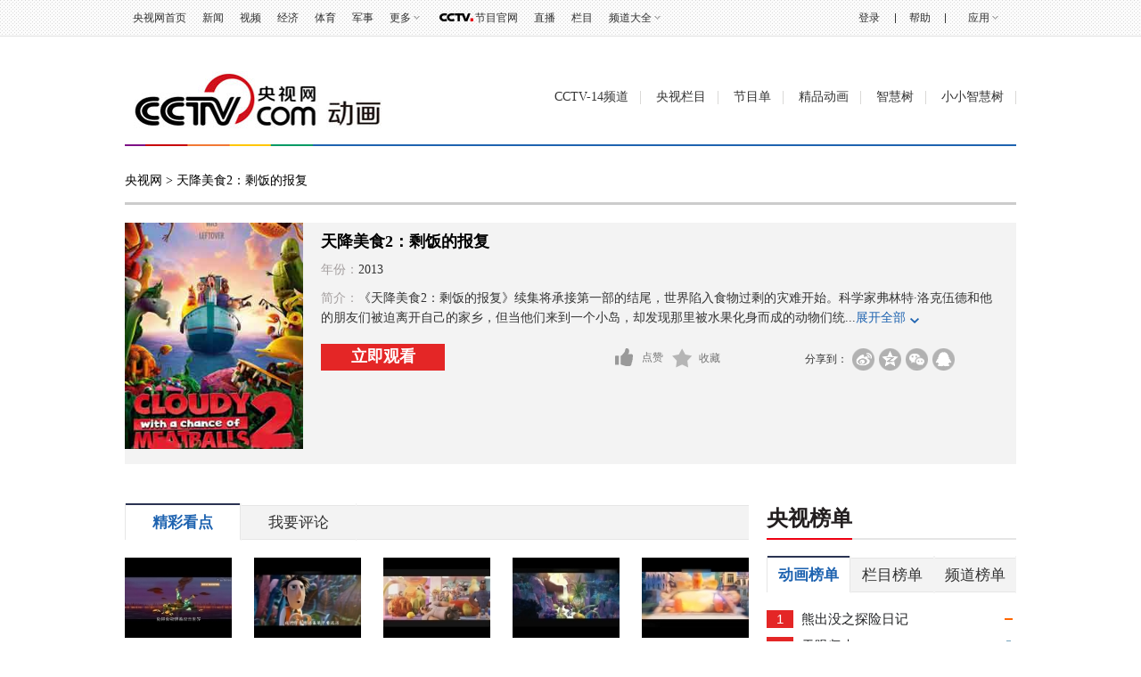

--- FILE ---
content_type: text/html
request_url: http://donghua.cctv.com/2013/03/05/VIDA1362475442644313.shtml
body_size: 28948
content:
<!DOCTYPE html PUBLIC "-//W3C//DTD XHTML 1.0 Transitional//EN" "  ://www.w3.org/TR/xhtml1/DTD/xhtml1-transitional.dtd">
<html xmlns="http://www.w3.org/1999/xhtml">
<head>
    <meta http-equiv="Content-Type" content="text/html; charset=UTF-8" />
    
    
        <title>天降美食2：剩饭的报复_动画_央视网(cctv.com)</title>
        <meta name="catalogs" content="PAGE1359336643435294">
        <meta name="contentid" content="VIDA1362475442644313">
        <meta name=keywords content="天降美食2：剩饭的报复">
        <meta name=description content="《天降美食2：剩饭的报复》续集将承接第一部的结尾，世界陷入食物过剩的灾难开始。科学家弗林特·洛克伍德和他的朋友们被迫离开自己的家乡，但当他们来到一个小岛，却发现那里被水果化身而成的动物们统治着，弗林特又面临着新的挑战。更多精彩动画片请关注CNTV动画台。">
		<meta name="spm-id" content="C03908806578">
		<meta property="og:title" content="天降美食2：剩饭的报复" />
		<meta property="og:image" content="//p1.img.cctvpic.com/photoAlbum/templet/common/DEPA1530497060089773/dinton_20200305.jpg" />
		<meta property="og:description" content="《天降美食2：剩饭的报复》续集将承接第一部的结尾，世界陷入食物过剩的灾难开始。科学家弗林特·洛克伍德和他的朋友们被迫离开自己的家乡，但当他们来到一个小岛，却发现那里被水果化身而成的动物们统治着，弗林特又面临着新的挑战。更多精彩动画片请关注CNTV动画台。" />
        <SCRIPT LANGUAGE="JavaScript">
            var url_domainname=location.href;           
			var num_1= url_domainname.split("//")[1];
			var domainame_ = num_1.split("/")[0];
			var type_ = num_1.split(".")[0];
            var commentTitle = "天降美食2：剩饭的报复"; /*评论标题*/
            /* 评论对象ID 20位以内的字符串 每个被评论对象不同 */
            var itemid1="VIDA1362475442644313";/*正文页id，赋值给留言评论模块的参数之一*/
            var commentUrl = "https://donghua.cctv.com/2013/03/05/VIDA1362475442644313.shtml";
            var column_id = "TOPC1354675472382203";/*专题id*/
            var sub_column_id = "PAGE1359336643435294";/*页面id*/
            var video_ad_tvcctvlanmu = "";
            var domainname = domainame_;
            var chnl_domain = domainame_;
            var video_ad_primary_column_id = sub_column_id;
            var video_ad_channel_id="CHAL1354503908806578";
            var sobey_video_flag = '1';
            var type=type_;
            var pindao_1 = "CHAL1354503908806578";
            var dateNum = (new Date()).toLocaleDateString() + " " + (new Date()).toLocaleTimeString();
            var times_str = dateNum.replace(/年/g,'-').replace(/月/g,'-').replace(/日/g,'-').replace(/:/g,'-');
            var new_str = times_str.replace(/ /g,'-');
            var arr = new_str.split("-");
            var datum = new Date(Date.UTC(arr[0],arr[1]-1,arr[2]-2,arr[3]-8,arr[4],arr[5]));
            var timeint=datum.getTime()/1000;
            var html;
            var sorts_dianji = sub_column_id+','+column_id+','+itemid1.substring(0,4);
        </SCRIPT>
    
    
        <SCRIPT LANGUAGE="JavaScript">flvImgUrl="https://p4.img.cctvpic.com/fmspic/vms/image/2013/03/05/VSET_1362475860441081.jpg";</SCRIPT>
    
    <!--专题模版通用脚本统一调用-->
    <link href="//p1.img.cctvpic.com/photoAlbum/templet/common/DEPA1470797760588430/video_tv_16717_170524.css" rel="stylesheet" type="text/css" />
    <!-- <script type="text/javascript" src="//r.img.cctvpic.com/library/content/tw/script/share.js"></script> -->
    <script type="text/javascript" src="//r.img.cctvpic.com/library/script/jquery-1.7.2.min.js"></script>
    <script type="text/javascript" src="//p1.img.cctvpic.com/photoAlbum/templet/common/DEPA1461636441684931/cnt_nav.js"></script>
    <script type="text/javascript" src="//p1.img.cctvpic.com/photoAlbum/templet/common/DEPA1461636441684931/pager.js"></script>
    <script type="text/javascript">
        var   publishDate ="20210113201224 ";
    </script>
    <!-- 图片延迟加载 begin -->
    <script type="text/javascript">
        (function($){
            var queue = [];var queueMap = [];var coordinate = {};var n = 0;lazyLoder = {
                push:push,
                load:load,
                clear:clear,
                show:show
            }
            function show(){
                alert(queueMap);
                alert(queueMap.length);
                alert(queue.length);
            }
            function push(img){
                $(img).attr("sid")?$(img).attr("sid"):$(img).attr("sid",n++);
                var id = $(img).attr("sid");
                if(!queueMap[id]){
                    queue.push(img);
                    queueMap[id] = id;
                }
            }
            function load(){
                if(queue.length==0){return}
                computeCoodinate();
                var temp = [];
                for (var i = 0; i < queue.length ;i++ ){
                    if($(queue[i]).attr("isOK")==1){
                        temp.push(i);
                        continue;
                    }
                    if(check(queue[i])==true){
                        loadIMG(queue[i]);
                        temp.push(i);
                        $(queue[i]).attr("isOK",1);
                    }
                }
                while(temp.length>0){
                    queue.splice(temp.pop(),1);
                }
            }
            function clear(){
                queue.length=0;
            }
            /*private function*/
            function computeCoodinate(){
                var windowHeight = $(window).height();
                var windowWidth = $(window).width();
                var scrollTop = document.body.scrollTop||document.documentElement.scrollTop;
                coordinate.down = scrollTop > (coordinate.top?coordinate.top:0);
                coordinate.up = scrollTop < (coordinate.top?coordinate.top:0);
                coordinate.top = scrollTop;
                coordinate.bottom = scrollTop + windowHeight;
            }
            function check(target){
                var offset = $(target).offset();
                var height = $(target).height();
                var flag = true;
                flag = flag && (offset.top>coordinate.top);
                flag = flag && (offset.top < coordinate.bottom);
                if (flag == false){
                    flag = flag && ((offset.top+height) > coordinate.top);
                    flag = flag && ((offset.top+height) < coordinate.bottom);
                }
                return flag;
            }
            function loadIMG(img){
                setTimeout(function(){
                    $(img).attr("src",$(img).attr("lazy"));
                },1);
            }
        })($)
        var lazyloadImgID = setInterval(function(){
            $("img[lazy]").each(function(){
                lazyLoder.push(this)
            });
            lazyLoder.load();
        },100);
        $(document).ready(function(){
            clearInterval(lazyloadImgID);
            $("img[lazy]").each(function(){
                lazyLoder.push(this);
            });
            lazyLoder.load();
            $(window).on("scroll load resize",lazyLoder.load);
        });
    </script>
    <!-- 图片延迟加载 end -->


                              <script>!function(a){var e="https://s.go-mpulse.net/boomerang/",t="addEventListener";if("False"=="True")a.BOOMR_config=a.BOOMR_config||{},a.BOOMR_config.PageParams=a.BOOMR_config.PageParams||{},a.BOOMR_config.PageParams.pci=!0,e="https://s2.go-mpulse.net/boomerang/";if(window.BOOMR_API_key="7XL4G-6N3JX-QZ6JL-GESDR-2KLZL",function(){function n(e){a.BOOMR_onload=e&&e.timeStamp||(new Date).getTime()}if(!a.BOOMR||!a.BOOMR.version&&!a.BOOMR.snippetExecuted){a.BOOMR=a.BOOMR||{},a.BOOMR.snippetExecuted=!0;var i,_,o,r=document.createElement("iframe");if(a[t])a[t]("load",n,!1);else if(a.attachEvent)a.attachEvent("onload",n);r.src="javascript:void(0)",r.title="",r.role="presentation",(r.frameElement||r).style.cssText="width:0;height:0;border:0;display:none;",o=document.getElementsByTagName("script")[0],o.parentNode.insertBefore(r,o);try{_=r.contentWindow.document}catch(O){i=document.domain,r.src="javascript:var d=document.open();d.domain='"+i+"';void(0);",_=r.contentWindow.document}_.open()._l=function(){var a=this.createElement("script");if(i)this.domain=i;a.id="boomr-if-as",a.src=e+"7XL4G-6N3JX-QZ6JL-GESDR-2KLZL",BOOMR_lstart=(new Date).getTime(),this.body.appendChild(a)},_.write("<bo"+'dy onload="document._l();">'),_.close()}}(),"".length>0)if(a&&"performance"in a&&a.performance&&"function"==typeof a.performance.setResourceTimingBufferSize)a.performance.setResourceTimingBufferSize();!function(){if(BOOMR=a.BOOMR||{},BOOMR.plugins=BOOMR.plugins||{},!BOOMR.plugins.AK){var e=""=="true"?1:0,t="",n="bu5by5ix24f6m2loq62q-f-f0161bf8c-clientnsv4-s.akamaihd.net",i="false"=="true"?2:1,_={"ak.v":"39","ak.cp":"1672679","ak.ai":parseInt("531170",10),"ak.ol":"0","ak.cr":9,"ak.ipv":4,"ak.proto":"http/1.1","ak.rid":"c312565c","ak.r":48121,"ak.a2":e,"ak.m":"","ak.n":"essl","ak.bpcip":"13.58.28.0","ak.cport":37066,"ak.gh":"23.62.38.230","ak.quicv":"","ak.tlsv":"UNKNOWN","ak.0rtt":"","ak.0rtt.ed":"","ak.csrc":"-","ak.acc":"bbr","ak.t":"1768851381","ak.ak":"hOBiQwZUYzCg5VSAfCLimQ==UupeGmoNOVY0yiaajlWiFDCaqBF2/MCmCifX0Ky5y3/aMz7UEXhqv78+ox7I4wAa0YYB4ADCvvwZqcReCG+/Dt/[base64]/lsEeODdLCMnl/cEQHvDtEER+QB+yG0W6+iRT/opID6rOKo1VV15T1lr56MkvW6v49V2YXaeEUiVCIjg=","ak.pv":"210","ak.dpoabenc":"","ak.tf":i};if(""!==t)_["ak.ruds"]=t;var o={i:!1,av:function(e){var t="http.initiator";if(e&&(!e[t]||"spa_hard"===e[t]))_["ak.feo"]=void 0!==a.aFeoApplied?1:0,BOOMR.addVar(_)},rv:function(){var a=["ak.bpcip","ak.cport","ak.cr","ak.csrc","ak.gh","ak.ipv","ak.m","ak.n","ak.ol","ak.proto","ak.quicv","ak.tlsv","ak.0rtt","ak.0rtt.ed","ak.r","ak.acc","ak.t","ak.tf"];BOOMR.removeVar(a)}};BOOMR.plugins.AK={akVars:_,akDNSPreFetchDomain:n,init:function(){if(!o.i){var a=BOOMR.subscribe;a("before_beacon",o.av,null,null),a("onbeacon",o.rv,null,null),o.i=!0}return this},is_complete:function(){return!0}}}}()}(window);</script></head>

<body id="bid" data-spm="P36643435294">


    <script type="text/javascript">
        var _gsContentID = "";
        _gsContentID = itemid1;
        var _gsChannel="";
        var testapp = "动画";
        var zipin_name = "搞笑";
        _gsChannel = '/'+testapp+'/'+zipin_name+'/';
    </script>

<!--二维码+置顶按钮-->
<div class="ycc2" style="display:none;position:fixed;_position:absolute;bottom:10px;_bottom:auto;left:50%;width:74px;height:53px;margin-left:510px;zoom:1 "> <span id="ggtop" style="float:left;"><a><img src="//p1.img.cctvpic.com/photoAlbum/templet/common/DEPA1452765360136771/gotop.jpg" width="53" height="53" onmouseout="this.src='//p1.img.cctvpic.com/photoAlbum/templet/common/DEPA1452765360136771/gotop.jpg'" onmouseover="this.src='//p1.img.cctvpic.com/photoAlbum/templet/common/DEPA1452765360136771/tophover.jpg'" alt="回到顶部" title="回到顶部" /></a></span> </div>
		<!-- 全网统一通用通栏导航 --> 
		

	
				
					<script>
with(document)with(body)with(insertBefore(createElement("script"),firstChild))setAttribute("exparams","v_id=&aplus&",id="tb-beacon-aplus",src=(location>"https"?"//js":"//js")+".data.cctv.com/__aplus_plugin_cctv.js,aplus_plugin_aplus_u.js")
</script>
<style type="text/css">
b, i{font-style:normal;font-weight:inherit;_font-weight:normal;}
/*顶部通栏*/
.nav_box_1000{height:40px;}
.up{ height:40px; width:100%; background:url(//p5.img.cctvpic.com/photoAlbum/templet/common/DEPA1381197220279381/jdi2_20131008_9313.jpg) 0 bottom repeat-x; border-bottom:#e1e1e1 1px solid; position:fixed; z-index:99999; _position:absolute; _top:expression(eval(document.documentElement.scrollTop));}
.up .colnav{ background:url(//p5.img.cctvpic.com/photoAlbum/templet/common/DEPA1381197220279381/jdi2_20131008_9313.jpg) 0 bottom repeat-x; width:1000px;margin:auto; height:40px;}
.up .xl{ background:url(//p5.img.cctvpic.com/photoAlbum/templet/common/DEPA1381197220279381/jdi2_20131008_9313.gif) no-repeat 100% 8px;}
.up .left{ float:left; _width:625px; *width:625px; height:40px;}
.up .left a{color:#303030; padding-right:0px;}
.up .left a:hover{color:#1E63B0;}
.up .right{float:right; text-align:right;height:40px; position:relative;width:345px; *width:345px; _width:345px;}
.up .right a{ color:#303030; padding-right:0px;padding-left:0px;}
.up .right a:hover{color:#1E63B0;}
.up .right a.last{ padding-right:0; }
.up .right .xian{  display:inline-block; margin-left:14px;}
.up .right ul{ height:40px; position:relative;float:right; }
.up ul li{ float:left; font:12px/40px  Arial, Helvetica, sans-serif,"宋体";color:#333; padding:0 9px;position:static;}
.up ul li.down{ position:relative; z-index:9999;/*_behavior:url(style/htc/hover.htc)*/}
.up ul li.down .downMenu{ position:absolute; width:100%; _width:55px; left:0px; top:40px;text-align:left; display:inline-block; border-bottom:1px solid #dfdfdf; background:#fff; display:none;}
.up ul li.down .downMenu a{ display:block; font:12px/30px "宋体"; color:#303030; padding-left:10px; background-image:none; border:1px solid #dfdfdf; border-bottom:none;}
.up ul li.down .downMenu a:hover{ background:#e8e8e8; color:#1E63B0;}
.up ul li.col{ width:14px; font-size:0; line-height:0; height:40px; background:url(//p5.img.cctvpic.com/photoAlbum/templet/common/DEPA1381197220279381/col_20131008_9313.gif) 50% 50% no-repeat; padding:0;}
.up ul li.down a{ padding:0 13px 0 0; background:url(//p5.img.cctvpic.com/photoAlbum/templet/common/DEPA1381197220279381/jdi2_20131008_9313.gif) right 50% no-repeat;}
.up ul li.down:hover{ background:#e8e8e8; text-decoration:none; color:#1E63B0;}
.up ul li.down.hover{ background:#e8e8e8; text-decoration:none; color:#1E63B0;}
.up ul li.down a{color:#303030;}
.up ul li.down a:hover{ color:#1E63B0; text-decoration:none;}
.up ul li a{ color:#333;}
/*.up ul li.mxl{ *padding-top:1px;_padding-top:0px;}*/
.up ul li.mxl .yingyong{*display: block;*float: left;}
.up ul li.mxl .yingyong_{*float: left;}
.up ul li.col{ width:14px; font-size:0; line-height:0; height:40px; background:url(//p5.img.cctvpic.com/photoAlbum/templet/common/DEPA1381197220279381/col_20131008_9313.gif) 50% 50% no-repeat; padding:0;}
/*.up ul li.eng{line-height:40px;}*/
.up ul li.loginfo{color:#1E63B0;}
.up ul li.loginfo a{color:#1E63B0;}

/*登录*/
.up .tn-title{ /*float:left;*/float:right; width:44px; line-height:40px;display:inline-block; }
.up .tn-title .tn-tab{color:#303030; padding:0 10px;padding-bottom:1px\0;_padding:2px 10px 0;_line-height:38px;font-family:Arial, Helvetica, sans-serif,"宋体"; font-size:12px; line-height:40px;color:#303030; display:inline-block; cursor:pointer;}
.up .tn-title .tn-tab:hover{background:#e8e8e8;color:#1E63B0; display:inline-block; text-decoration:none;}
.up .tn-title .tn-tab.hover{background:#e8e8e8;color:#1E63B0; display:inline-block; text-decoration:none;}
.up .tn-topmenulist{ position:absolute; top:40px;left:0; line-height:20px; display:none; }
.up .outlogin_layerbox_bylx{ border:1px solid #dfdfdf; background:#fff;box-shadow:4px 4px 4px 0 rgba(0, 0, 0, 0.2);color: #434242;width:260px;height:252px; overflow:hidden; }
.up .outlogin_layerbox_bylx .box{ clear:both;zoom:1; padding-top:26px; padding-left:30px; width:230px; text-align:left;height:226px; }
.up .outlogin_layerbox_bylx .box .titletips{ line-height:20px; padding:8px 0 30px 0;  zoom:1;}
.up .outlogin_layerbox_bylx .box .cur_move{ position:absolute;right:7px; top:4px;}
.up .outlogin_layerbox_bylx .box .cur_move .layerbox_close{ text-decoration:none;}
.up .outlogin_layerbox_bylx .box .loginformlist .styles{ border:1px solid #D0D0D0; padding:6px 0 7px 4px !important; height:14px; color:#757575;  width:198px;}
.up .outlogin_layerbox_bylx .box .loginformlist .dl{ background:#1e63b0; color:#fff; padding:7px 18px; display:inline-block; color:#fff; font-size:14px;}
.up .outlogin_layerbox_bylx .box .loginformlist .dl:hover{ background:#dadada; color:#333; text-decoration:none}
.up .outlogin_layerbox_bylx .box .log_option{ border-bottom:solid 1px #dfdfdf; clear:both; margin-top:11px; padding-bottom:11px; width:204px; zoom:1; *margin-top:9px; *padding-bottom:9px;}
.up .outlogin_layerbox_bylx .box .log_option a{ margin-right:12px; display:inline-block; color:#1e63b0; line-height:18px;font-family:"宋体"; }
.up .outlogin_layerbox_bylx .box .log_cooper{color:#757575;line-height:18px;margin-top:11px;}
.up .outlogin_layerbox_bylx .box .log_cooper i{display:inline-block;float:left;}
.up .outlogin_layerbox_bylx .box .log_cooper img{display:inline-block;float:left;margin:11px 11px 0 0;*margin-top:9px;}
.jianrong{width:333px; *width:333px; _width:335px;}

/*更多*/
.up ul li#topmore_160922{position:relative; *width:35px;}
.up ul li#topmore_160922 a:hover{text-decoration:none;}
.up ul li#topmore_160922 a#gengduo{ *float:left;}
.up ul li#topmore_160922 span{display:none;background:#fff;border-bottom:solid 1px #dfdfdf;border-right:solid 1px #dfdfdf;box-shadow:4px 4px 4px 0 rgba(0, 0, 0, 0.2);left:0;position:absolute;top:40px;width:156px;}
.up ul li#topmore_160922 span a{border-left:solid 1px #dfdfdf;border-top:solid 1px #dfdfdf;display:block;float:left;height:30px;line-height:30px;text-align:center;width:51px;}
.up ul li#topmore_160922 span a.long{width:77px;}
.up ul li#topmore_160922.active{background:#e8e8e8;cursor:pointer;*width:35px;}
.up ul li#topmore_160922.active a{color:#1E63B0;}
.up ul li#topmore_160922.active i em{_border-color:#999 #e8e8e8 #e8e8e8;}
.up ul li#topmore_160922.active i b{border-color:rgba(255,255,255,0);border-color:transparent\9;border-top-color:#e8e8e8;}
.up ul li#topmore_160922.active span{display:block;}
.up ul li#topmore_160922.active span a{color:#333;}
.up ul li#topmore_160922.active span a:hover{background:#1E63B0;color:#fff;}


/*频道大全*/
.up ul li#topmore_180524{}
.up ul li#topmore_180524 a:hover{text-decoration:none;}
.up ul li#topmore_180524 a#gengduo{ *float:left;}
.up ul li#topmore_180524 .channel_xiala{display:none;border-bottom:solid 1px #e1e1e1;border-top:solid 1px #e1e1e1;background:#fefefe;position:absolute;top:40px; left:0; height:31px; width:100%;}
.up ul li#topmore_180524 span{display:block;width:1000px; margin:0 auto;line-height:22px; padding-top:4px; padding-bottom:5px;}
.up ul li#topmore_180524 span a{height:22px;display: inline-block;text-align:center; padding:0 3px 0 2px;}
.up ul li#topmore_180524 span a.first{padding-left:0px;}
.up ul li#topmore_180524 span a.end{padding-right:0px; padding-left:2px;}
.up ul li#topmore_180524.active{cursor:pointer;background:#e8e8e8;cursor:pointer;}
.up ul li#topmore_180524.active a{color:#1E63B0;}
.up ul li#topmore_180524.active span{display:block;}
.up ul li#topmore_180524.active span a{color:#333;}
.up ul li#topmore_180524.active span a:hover{color:#fff;}

/*节目官网*/
.up ul li.program{height:40px; }
/*.up ul li.program span{background:url(style/img/cctvdian.png) no-repeat center; width:43px; height:40px; display:inline-block;vertical-align: text-bottom; cursor:pointer;}*/
.up ul li.program a{width:48px; display:inline-block;height:40px; padding-left:43px;background:url(//p1.img.cctvpic.com/photoAlbum/templet/common/DEPA1474168873044296/cctvdian_180522.png) no-repeat center left;}

/*应用下拉*/
.up ul li#selectBox_160922.active{cursor:pointer;background:#e8e8e8;cursor:pointer;}
.up ul li#selectBox_160922 a#selectBox_a{ *float:left;}
.up ul li#selectBox_160922{position: relative;z-index: 9999;padding: 0 19px;*width:35px;}
.up ul li#selectBox_160922 .selectBox{ position:absolute; width:73px; right:0px; top:40px; background:#fff;text-align:center; display:none; border-bottom:#dfdfdf 1px solid;}
.up ul li#selectBox_160922 .selectBox a{ display:block;font:12px/30px "SimSun",sans-serif; color:#303030;padding-left:5px;padding-right:5px; background-image:none; border:1px solid #dfdfdf; border-bottom:none;}
.up ul li#selectBox_160922 .selectBox a.first{border-top:#dfdfdf 1px solid;}
.up ul li#selectBox_160922 .selectBox a:hover{background:#E8E8E8; color:#303030; text-decoration:none;}

.up ul li i{ display:block;float:right;height:6px;margin:18px 0 0 3px;width:8px;
background:url(//p1.img.cctvpic.com/photoAlbum/templet/common/DEPA1465893658994907/gc_bj_03_5499_160815.png) no-repeat;
-webkit-transition:all 0.2s ease-in 0s;
-moz-transition:all 0.2s ease-in 0s;
-o-transition:all 0.2s ease-in 0s;
transition:all 0.2s ease-in 0s;
}
.up ul li.active i{
	-webkit-transform:rotate(180deg);
	-moz-transform:rotate(180deg);
	-o-transform:rotate(180deg);
	transform:rotate(180deg);
}

</style>
<div id="nav" class="nav_box_1000">
  <div class="up" id="topnav">
    <div class="colnav">
      <div class="left">
        <ul>
          <li class="first eng">
                        <a href="https://www.cctv.com/" target="_blank">央视网首页</a></li>
                    <li class="mxl">
                        <a href="https://news.cctv.com/" target="_blank">新闻</a></li>
                    <li class="mxl">
                        <a href="https://v.cctv.com" target="_blank">视频</a></li>
                    <li class="mxl">
                        <a href="https://jingji.cctv.com/" target="_blank">经济</a></li>
                    <li class="mxl">
                        <a href="https://sports.cctv.com/" target="_blank">体育</a></li>
                    <li class="mxl">
                        <a href="https://military.cctv.com/index.shtml" target="_blank">军事</a></li>
                    <li class="mxl" id="topmore_160922">
                        <a id="gengduo">更多</a><i></i>
            <span>
              <a target="_blank" href="https://news.cctv.com/tech/index.shtml">科技</a>
              <a target="_blank" href="https://news.cctv.com/law/">法治</a>
              <a target="_blank" href="https://sannong.cctv.com/">农业</a>
              <a target="_blank" href="https://opinion.cctv.com">评论</a>
              <a target="_blank" href="https://people.cctv.com/">人物</a>
              <a target="_blank" href="https://photo.cctv.com">图片</a>
              <a target="_blank" href="https://news.cctv.com/ent/">文娱</a>
              <a target="_blank" href="https://arts.cctv.com/">书画</a>
              <a target="_blank" href="https://gongyi.cctv.com/">公益</a>
              <a target="_blank" class="long" href="https://www.ipanda.com/">熊猫频道</a>
              <a class="long" target="_blank" href="https://livechina.cctv.com/">直播中国</a>
            </span>
            </li>
          <li class="program">
            <a href="https://tv.cctv.com/" target="_blank">
              <span></span>节目官网</a>
          </li>
          <li class="mxl">
            <a href="https://tv.cctv.com/live/" target="_blank">直播</a></li>
          <li class="mxl">
            <a href="https://tv.cctv.com/lm/" target="_blank">栏目</a></li>
          <li class="end" id="topmore_180524">
            <a id="gengduo">频道大全</a><i></i>
            <div class="channel_xiala" style="display: none;"><span><a class="first" target="_blank" href="https://tv.cctv.com/cctv1/"><img src="//p1.img.cctvpic.com/photoAlbum/templet/common/DEPA1474168873044296/CCTV1_180525.png"></a><a target="_blank" href="https://tv.cctv.com/cctv2/"><img src="//p1.img.cctvpic.com/photoAlbum/templet/common/DEPA1474168873044296/CCTV2_180525.png"></a><a target="_blank" href="https://tv.cctv.com/cctv3/"><img src="//p1.img.cctvpic.com/photoAlbum/templet/common/DEPA1474168873044296/CCTV3_180525.png"></a><a target="_blank" href="https://tv.cctv.com/cctv4asia/"><img src="//p1.img.cctvpic.com/photoAlbum/templet/common/DEPA1474168873044296/CCTV4_180525.png"></a><a target="_blank" href="https://tv.cctv.com/cctv5/"><img src="//p1.img.cctvpic.com/photoAlbum/templet/common/DEPA1474168873044296/CCTV5_180525.png"></a><a target="_blank" href="https://tv.cctv.com/cctv5plus/"><img src="//p1.img.cctvpic.com/photoAlbum/templet/common/DEPA1474168873044296/CCTV5+_180525.png"></a><a target="_blank" href="https://tv.cctv.com/cctv6/"><img src="//p1.img.cctvpic.com/photoAlbum/templet/common/DEPA1474168873044296/CCTV6_180525.png"></a><a target="_blank" href="https://tv.cctv.com/cctv7/"><img src="//p1.img.cctvpic.com/photoAlbum/templet/common/DEPA1474168873044296/CCTV7_180525.png"></a><a target="_blank" href="https://tv.cctv.com/cctv8/"><img src="//p1.img.cctvpic.com/photoAlbum/templet/common/DEPA1474168873044296/CCTV8_180525.png"></a><a target="_blank" href="https://tv.cctv.com/cctv9/"><img src="//p1.img.cctvpic.com/photoAlbum/templet/common/DEPA1474168873044296/CCTV9_180525.png"></a><a target="_blank" href="https://tv.cctv.com/cctv10/"><img src="//p1.img.cctvpic.com/photoAlbum/templet/common/DEPA1474168873044296/CCTV10_180525.png"></a><a target="_blank" href="https://tv.cctv.com/cctv11/"><img src="//p1.img.cctvpic.com/photoAlbum/templet/common/DEPA1474168873044296/CCTV11_180525.png"></a><a target="_blank" href="https://tv.cctv.com/cctv12/"><img src="//p1.img.cctvpic.com/photoAlbum/templet/common/DEPA1474168873044296/CCTV12_180525.png"></a><a target="_blank" href="https://tv.cctv.com/cctv13/"><img src="//p1.img.cctvpic.com/photoAlbum/templet/common/DEPA1474168873044296/CCTV13_180525.png"></a><a target="_blank" href="https://tv.cctv.com/cctv14/"><img src="//p1.img.cctvpic.com/photoAlbum/templet/common/DEPA1474168873044296/CCTV14_180525.png"></a><a class="" target="_blank" href="https://tv.cctv.com/cctv15/"><img src="//p1.img.cctvpic.com/photoAlbum/templet/common/DEPA1474168873044296/CCTV15_180525.png"></a>
			<a class="end" target="_blank" href="https://tv.cctv.com/cctv17/"><img src="//p1.img.cctvpic.com/photoAlbum/templet/common/DEPA1474168873044296/CCTV17_190919.png"></a>
              </span>
            </div>
          </li>
        </ul>
      </div>
      <form id="loginFormold" name="loginForm">
        <div class="right" id="right" style="width:333px; *width:333px; _width:335px;">
          <ul style="float:right; height:40px;">
            <li class="loginfo" id="logon2" style="display:none">欢迎您，
              <a href="javascript:;" id="cookie_user_name2">央视网友</a>&nbsp;&nbsp;
              <a href="javascript:void(0);" onclick="logoutold()" id="logout">退出</a></li>
            <li class="col"></li>
            <li class="mxl">
              <a href="https://help.cctv.com/" target="_blank">帮助</a></li>
            <li class="col"></li>
            <li class="mxl" id="selectBox_160922">
              <a class="yingyong" href="javascript:;">应用</a>
              <i class="yingyong_"></i>
              <div class="selectBox" style="display: none;">
                <a target="_blank" href="http://app.cctv.com/appkhdxz/ydb/index.shtml" class="">央视影音</a>
                <a target="_blank" href="http://app.cctv.com/appkhdxz/ysxwydb/index.shtml" class="">央视新闻</a>
                <a target="_blank" href="http://app.cctv.com/appkhdxz/yscj/index.shtml" class="">央视财经</a>
                <a target="_blank" href="http://app.cctv.com/appkhdxz/xmpdydb/index.shtml" class="">熊猫频道</a></div>
            </li>
          </ul>
          <div id="login" class="tn-title" style="display: block;">
            <a id="ccc" class="tn-tab" style="background: none; color: rgb(48, 48, 48);">
              <i>登录</i>
            </a>
            <div id="SI_Top_LoginLayer" class="tn-topmenulist" style="display: none;">
              <div class="outlogin_layerbox_bylx">
                <div class="box">
                  <div class="cur_move" style="cursor: pointer;">
                    <a class="layerbox_close">×</a>
                  </div>
                  <div class="loginformlist">
                    <table width="100%" border="0" cellspacing="0" cellpadding="0">
                      <tbody>
                        <tr>
                          <td>
                            <input type="text" name="username" onfocus="if(this.value==this.defaultValue){this.value=''}" onblur="if(this.value==''){this.value=this.defaultValue}" value="帐号" id="username" class="styles" autocomplete="off" onkeypress="getOnkeyDown_login(event)">
                            <input type="hidden" value="client_transaction" id="service" name="service">
                            <input type="hidden" value="http://www.cntv.cn" id="from" name="from"></td>
                        </tr>
                        <tr>
                          <td height="12"></td>
                        </tr>
                        <tr>
                          <td>
                            <input type="text" style="display:block" onfocus="show_pwd();" value="密码" class="styles" id="passwd_view" name="passwd_view">
                            <input type="password" lang="" onkeypress="getOnkeyDown_login(event)" style="display:none" onfocus="document.getElementById('passwd_view').style.display='none';document.getElementById('password').style.display='block';" onblur="if(this.value==''){document.getElementById('passwd_view').style.display='block';document.getElementById('password').style.display='none';}" value="" class="styles" id="password" name="password"></td>
                        </tr>
                        <tr>
                          <td height="12"></td>
                        </tr>
                      </tbody>
                    </table>
                    <table border="0" cellspacing="0" cellpadding="0" height="30">
                      <tbody>
                        <tr>
                          <td width="80">
                            <a href="javascript:void(0);" onclick="loginDemo(); return false;" class="dl">登录</a></td>
                          <td width="18">
                            <input type="checkbox" id="check_user" name="remuser"></td>
                          <td>下次自动登录</td></tr>
                      </tbody>
                    </table>
                  </div>
                  <div class="log_option">
                    <a class="forget_Pwd" target="_blank" href="http://reg.cctv.com/forgetPassword/findPassword.action">忘记密码</a>
                    <a class="register_lnk" href="//reg.cctv.com/regist.html?from=http://www.cctv.com&amp;backurl=" target="_blank">立即注册</a></div>
                  <div class="log_cooper">
                    <i>使用合作网站账号登录</i>
                    <br>
                    <a id="weixin_url" href="https://reg.cctv.com/openapi/v2/user/oauth/weChat">
                      <img title="微信" alt="微信" src="//p5.img.cctvpic.com/photoAlbum/templet/common/DEPA1381197220279381/cooper_wx_141230.png"></a>
                    <a id="qq_url" href="https://reg.cctv.com/openapi/v2/user/oauth/qq">
                      <img src="//p5.img.cctvpic.com/photoAlbum/templet/common/DEPA1381197220279381/cooper_qq_10886_140506.png" alt="QQ" title="QQ"></a>
                    <a id="xl_url" href="https://reg.cctv.com/openapi/v2/user/oauth/sina">
                      <img src="//p1.img.cctvpic.com/photoAlbum/templet/common/DEPA1441519391707376/cooper_wb_13730_151019.png" alt="新浪网" title="新浪网"></a>
                    <a id="zfb_url" href="https://reg.cctv.com/openapi/v2/user/oauth/alipay">
                      <img src="//p1.img.cctvpic.com/photoAlbum/templet/common/DEPA1456645307521846/zfb_14686_160513.png" width="16" height="16" alt="支付宝" title="支付宝"></a>
                  </div>
                </div>
              </div>
            </div>
          </div>
          <input type="hidden" id="cookid" value="">
          <input type="hidden" id="nicknm"></div>
      </form>
    </div>
  </div>
</div>
<div id="message"></div>
<div id="passport"></div>
<script src="//www.cctv.com/newcctv/2019bar/2019dlbhyjs/index.js" type="text/javascript" charset="utf-8"></script>
<script language="javascript" charset="UTF-8" src="//www.cntv.cn/Library/passport/2013passport_style/js/login_new.js"></script>

<script type="text/javascript">
var timestamp = Date.parse(new Date())/1000;
var Url_domainname=location.href;
var Url_domainname1 = '';
var $=jQuery;
//登录框
$("#ccc").click(function(){
	$("#loginFloat").show();
});
$(".cur_move .layerbox_close").click(function(){
	$("#ccc").css({"background":"none","color":"#303030"});
	$("#SI_Top_LoginLayer").hide();
});
//顶部导航
var menu;
var $=jQuery;
$("#topnav li").hover(function() {
$(this).addClass("active");
menu = $(this).find(".downMenu");
function sDown() {
if (!menu.is(":animated")) {
menu.slideDown(0);
}
}
sDown();
},
function() {
$(this).removeClass("active");
menu = $(this).find(".downMenu");
function sUp() {
menu.slideUp(0);
}
sUp();
});
/*顶通更多*/
$("#topmore_160922").hover(function(){
$(this).addClass("active");
},function(){
$(this).removeClass("active");
});
var shorturl = (Url_domainname.substr(0,Url_domainname.indexOf("/",7)));
var zhuceurl = "//reg.cctv.com/regist.html?from="+shorturl+"&backurl="+encodeURI(Url_domainname);
$("#SI_Top_LoginLayer .log_option .register_lnk").attr("href",zhuceurl);

if(Url_domainname.indexOf("?")==-1){
	Url_domainname1 = Url_domainname;
}else{
	Url_domainname1 = Url_domainname.substr(0,Url_domainname.indexOf("?"));
}


var qq_url = "//reg.cctv.com/openapi/v2/user/oauth/qq?timestamp="+timestamp+"&appid=dgtGyfXwN9Gcr7ow&methodl=login&backurl="+encodeURIComponent(encodeURIComponent(Url_domainname));
var weixin_url = "//reg.cctv.com/openapi/v2/user/oauth/weChat?timestamp="+timestamp+"&appid=dgtGyfXwN9Gcr7ow&methodl=login&backurl="+encodeURIComponent(encodeURIComponent(Url_domainname));

var xl_url = " //reg.cctv.com/openapi/v2/user/oauth/sina?timestamp="+timestamp+"&appid=dgtGyfXwN9Gcr7ow&methodl=login&backurl="+encodeURIComponent(encodeURIComponent(Url_domainname));
var zf_url="//reg.cctv.com/openapi/v2/user/oauth/alipay?timestamp="+timestamp+"&appid=dgtGyfXwN9Gcr7ow&methodl=login&backurl="+encodeURIComponent(encodeURIComponent(Url_domainname));
$("#qq_url").attr("href",qq_url);
$("#weixin_url").attr("href",weixin_url);
$("#xl_url").attr("href",xl_url);
$("#zfb_url").attr("href",zf_url);

var sns_userid = "";
var userSeqId = "";
getCookie_main();
var sns_userid = getCookie1('userSeqId');
function getCookie_main() {
var userSeqId=getCookie1('userSeqId');
var flag = passport.isLoginedStatus();
if(flag){
	var verifycode=getCookie1("verifycode")
    var muurl='//reg.cctv.com/openapi/v2/user/getNickNameAndFace';               		
  $.ajax({
        url : muurl,
        type : 'GET',
        dataType : 'json',
        data:{
        	"timestamp":timestamp,
        	"appid":"dgtGyfXwN9Gcr7ow",
        	"verifycode":verifycode,
        	"type":"ALL"
        },
        xhrFields: {
	        withCredentials: true
	    },
	    crossDomain: true,
        cache:true,
        success : function(data) {
			if(data.code == 0){
				var namecookie = data.data.nickname;
					if(namecookie.length>8){
						namecookie = namecookie.substr(0,5)+"...";
					}else{
						namecookie = namecookie;
					}
					jQuery("#right").css("width", "auto");
					document.getElementById('login').style.display = 'none';
					document.getElementById('logon2').style.display = 'block';
					jQuery("#cookie_user_name2").attr("title",namecookie);
					document.getElementById("cookie_user_name2").innerHTML = namecookie;
					document.getElementById("cookie_user_name2").href = "https://user.cctv.com";
					document.getElementById("cookie_user_name2").target = "_blank";
					document.getElementById("nicknm").value = namecookie;
			}else{}
		}
		});
}else{
	//展示 “登录” 按钮
	document.getElementById('login').style.display = 'block';
	$('#SI_Top_LoginLayer .loginformlist table').eq(0).find('tr').eq(0).find('td').html('<input type="text" name="username" onfocus="if(this.value==this.defaultValue){this.value=\'\'}" onblur="if(this.value==\'\'){this.value=this.defaultValue}" value="帐号" id="username" class="styles" autocomplete="off" onkeypress="getOnkeyDown_login(event)"><input type="hidden" value="client_transaction" id="service" name="service"><input type="hidden" value="http://www.cntv.cn" id="from" name="from">');
	document.getElementById("passwd_view").style.display = "block";
	document.getElementById("password").value = "";
	document.getElementById("password").style.display = "none";
	document.getElementById('logon2').style.display = 'none';
	$("#right").removeAttr("style");
	$("#right").addClass("jianrong");
}
}
document.getElementById("from").value = shorturl;
function handleResult (result){
		var msg = result.msg;//提示信息
		var errorCode = result.errorCode;//错误码，i18n展示用
		if(passport.usernameError==result.type){//如果是用户名有问题
			//在用户名的位置展示错误提示信息
			//alert(msg);
			if(errorCode == "-1"){	
				alert("格式不正确，请使用邮箱，手机号码或名字");
			}else if(errorCode == "-2"){
				alert("请输入密码!");
			}else if(errorCode == "-4"){
				alert("账户不存在!");
			}else if(errorCode == "-11"){
				alert("不能用昵称登录，请使用邮箱、手机号或用户名");
			}else if(errorCode == "-36"){
				alert("帐户信息进行审查中...");
			}else if(errorCode == "-40"){
				alert("该帐号已被封，请联系客服!");
			}else if(errorCode == "104"){
				alert("账号或密码错误，请重新输入!");
			}else if(errorCode == "106"){
				alert("您尚未激活，请去reg.cctv.com激活!");
			}else if(errorCode == "109"){
				alert("操作频繁，请24小时后重试。");
			}else if(errorCode == "-21014"){
				alert("格式不正确，请使用邮箱，手机号码或名字");
			}else if(errorCode == "-21003"){
				alert("请输入密码!");
			}else if(errorCode == "-21023"){
				alert("账号未激活");
			}else if(errorCode == "-21025"){
				alert("账号已被注销");
			}else if(errorCode == "-21024"){
				alert("该帐号已被封，请联系客服!");
			}else if(errorCode == "-21018"){
				alert("账号或密码错误，请重新输入!");
			}
		}else if(passport.passwordError==result.type){//如果是密码有问题
			//在密码的位置展示错误提示信息
			//alert(msg);
			if(errorCode == "-1"){	
				alert("格式不正确，请使用邮箱，手机号码或名字");
			}else if(errorCode == "-2"){
				alert("请输入密码!");
			}else if(errorCode == "-4"){
				alert("账户不存在!");
			}else if(errorCode == "-11"){
				alert("不能用昵称登录，请使用邮箱、手机号或用户名");
			}else if(errorCode == "-36"){
				alert("帐户信息进行审查中...");
			}else if(errorCode == "-40"){
				alert("该帐号已被封，请联系客服!");
			}else if(errorCode == "104"){
				alert("账号或密码错误，请重新输入!");
			}else if(errorCode == "106"){
				alert("您尚未激活，请去reg.cctv.com激活!");
			}else if(errorCode == "109"){
				alert("操作频繁，请24小时后重试。");
			}else if(errorCode == "-21014"){
				alert("格式不正确，请使用邮箱，手机号码或名字");
			}else if(errorCode == "-21003"){
				alert("请输入密码!");
			}else if(errorCode == "-21023"){
				alert("账号未激活");
			}else if(errorCode == "-21025"){
				alert("账号已被注销");
			}else if(errorCode == "-21024"){
				alert("该帐号已被封，请联系客服!");
			}else if(errorCode == "-21018"){
				alert("账号或密码错误，请重新输入!");
			}
		} else if(passport.success==result.type){//登录成功
			//处理用户id：result.usrid 或者 result.user_seq_id
			if ($("#check_user").attr('checked') == 'checked') {
			setCookie('cntv_main_usr', $("#username").attr("value"));
			}else{
			}
			setTimeout(function(){
	var verifycode=getCookie1("verifycode")
	var muurl='//reg.cctv.com/openapi/v2/user/getNickNameAndFace';               		
	  $.ajax({
        url : muurl,
        type : 'GET',
        dataType : 'json',
        data:{
        	"timestamp":timestamp,
        	"appid":"dgtGyfXwN9Gcr7ow",
        	"verifycode":verifycode,
        	"type":"ALL"
        },
        xhrFields: {
	        withCredentials: true
	    },
	    crossDomain: true,
        cache:true,
        success : function(data) {
        	 callbackfunold(data)
        }   
    })
},100)
		}
	}
function callbackfunold(data){
	if(data.code == 0){
	var nickname = data.data.nickname;
		if(nickname.length>8){
			nickname = nickname.substr(0,5)+"...";
		}else{
			nickname = nickname;
		}
		$("#cookie_user_name2").attr("title",data.data.nickname);
		document.getElementById('cookie_user_name2').innerHTML = nickname;
		document.getElementById("cookie_user_name2").href = "https://user.cctv.com";
		document.getElementById("cookie_user_name2").target = "_blank";
		document.getElementById('login').style.display = 'none';
		document.getElementById('logon2').style.display = 'block';
		document.getElementById('SI_Top_LoginLayer').style.display = 'none';
		$("#ccc").css({"background":"none","color":"#303030"});
		$("#right").css("width", "auto");
	}else{
		alert(data.message);
	}
}
function loginDemo(){
	document.getElementById("username").value = document.getElementById("username").value;
	document.getElementById("password").value = document.getElementById("password").value;
	var re = /[^\u4e00-\u9fa5]/;
	var flg = re.test(document.getElementById("username").value);
	if (document.getElementById("username").value == "" || document.getElementById("username").value == "帐号") {
		document.getElementById("username").focus();
		return false
	} else if (document.getElementById("password").value == "") {
		document.getElementById("password").style.display = "block";
		document.getElementById("password").focus();
		return false
	} else if (flg == false) {
		alert("帐号或密码错误");
		document.getElementById("username").value = "";
		document.getElementById("username").focus();
		return false;
	}
	var form = document.getElementById("loginFormold");
	if ($("#check_user").attr('checked') == 'checked') {
	$("#check_user").attr("value", "checktrue");
	}else{
	$("#check_user").attr("value","");
	}
	passport.checkJsonpForm(form, handleResult);
	}
function logoutold(){
	var from = shorturl;
	passport.logout(from);
	if (getCookie1('cntv_main_usr') == "" || getCookie1('cntv_main_usr') == null) {
		$('#SI_Top_LoginLayer .loginformlist table').eq(0).find('tr').eq(0).find('td').html('<input type="text" name="username" onfocus="if(this.value==this.defaultValue){this.value=\'\'}" onblur="if(this.value==\'\'){this.value=this.defaultValue}" value="帐号" id="username" class="styles" autocomplete="off" onkeypress="getOnkeyDown_login(event)"><input type="hidden" value="client_transaction" id="service" name="service"><input type="hidden" value="http://www.cntv.cn" id="from" name="from">');
	} else {
		$("#username").attr("value", getCookie1('cntv_main_usr'));
		$("#username").attr("onblur", "").attr("onfocus", "");
		$("#check_user").attr('checked', true);
	}
	document.getElementById('login').style.display = 'block';
	document.getElementById('logon2').style.display = 'none';
	$("#right").removeAttr("style");
	$("#right").addClass("jianrong");
}
function getOnkeyDown_login(e){
var ev = e;
ev = ev || event;
if(ev.keyCode == 13){
loginDemo();
}
}
function show_pwd() {
    document.getElementById("passwd_view").style.display = "none";
    document.getElementById("password").style.display = "block";
    setTimeout(function(){
        $("#SI_Top_LoginLayer").css("display","block")
        document.getElementById("password").focus()
    },1)
}
function checkTime(i) {
    if (i < 10) {
        i = "0" + i
    }
    return i
}
var array = [{
    "id": "1",
    "img_title": "电脑",
    "className": "client01"
},
{
    "id": "2",
    "img_title": "手机",
    "className": "client02"
},
{
    "id": "3",
    "img_title": "平板",
    "className": "client03"
}];

function getCookie1(name) {
    var arr, reg = new RegExp("(^| )" + name + "=([^;]*)(;|$)");
    if (arr = document.cookie.match(reg)) return unescape(arr[2]);
    else return null
}
function setCookie(name, value) {
    var Days = 14;
    var exp = new Date();
    exp.setTime(exp.getTime() + Days * 24 * 60 * 60 * 1000);
    document.cookie = name + "=" + escape(value) + ";expires=" + exp.toGMTString()
}
function delCookie(name) {
    var exp = new Date();
    exp.setTime(exp.getTime() - 1);
    var cval = getCookie1(name);
    if (cval != null) document.cookie = name + "=" + cval + ";expires=" + exp.toGMTString()
}
function get_main_usr() {
    if (getCookie1('cntv_main_usr') == "" || getCookie1('cntv_main_usr') == null) {} else {
        $("#username").attr("value", getCookie1('cntv_main_usr'));
        $("#username").attr("onblur", "").attr("onfocus", "");
        $("#check_user").attr('checked', true);
    }
}
$(function() {
    get_main_usr()
});
/*频道大全*/
$("#topmore_180524").hover(function(){
	$(this).addClass("active");
	$(this).find(".channel_xiala").slideDown();
},function(){
	$(this).removeClass("active");
	$(this).find(".channel_xiala").hide();
});
/*应用*/
$("#selectBox_160922").hover(function(){
	$(this).addClass("active");
	$(this).find(".selectBox").slideDown();
},function(){
	$(this).removeClass("active");
	$(this).find(".selectBox").hide();
});
</script>
				
			


		<div class="nav_box_1000" id="nav"></div>
<div class="bg_top_h_tile">
    <div class="bg_top_owner">
        <div id="page_body">
			<div class="column_wrapper">
            <link type="text/css" rel="stylesheet" href="//r.img.cctvpic.com/newcctv/donghua/newinclude/video/logo/style/style.css?1baf33b467daf0d5955af43909c422bd"/>
<div class="cnt_hd">

	<span class="logo"><img src="//p1.img.cctvpic.com/photoAlbum/page/performance/img/2016/2/22/1456130568734_834.jpg"></span>

	<span class="cata">
	
		<a href="http://tv.cctv.com/cctv14/" target="_blank">CCTV-14频道</a>
	
		<a href="http://tv.cctv.com/lm/" target="_blank">央视栏目</a>
	
		<a href="http://tv.cctv.com/epg/" target="_blank">节目单</a>
	
		<a href="http://donghua.cctv.com/special/AnimationChina/index.shtml" target="_blank">精品动画</a>
	
		<a href="http://tv.cctv.com/lm/zhs" target="_blank">智慧树</a>
	
		<a href="http://tv.cctv.com/lm/xxzhs" target="_blank">小小智慧树</a>
	
	</span>
  <div class="clear"></div>
</div>
			</div>
            <div class="vspace" style="height:30px;"></div>
            <div class="column_wrapper">
                <div class="bread">
                    
                        <a href="//www.cctv.com/" target="_blank" id="xiaodaohang">央视网</a> >
                        
                            
                            天降美食2：剩饭的报复
                            
                        
                    
                </div>
            </div>
            <div style="height:20px;" class="vspace"></div>
            <div class="column_wrapper">
                
                            <div class="fpy_ind01">
                                <div class="left">
                                    <div class="image"><img src="//p4.img.cctvpic.com/fmspic/vms/image/2013/03/05/VSET_1362475860441081.jpg" width="200" height="254" /></div>
                                </div>
                                <div class="right">
                                    <div class="text_mod">
                                        <h3>天降美食2：剩饭的报复</h3>
                                        <div class="vspace"></div>
                                        <!--<p><span>分类：</span>搞笑,萌作</p>-->
                                        <p><span>年份：</span>2013</p>
                                        <!--<p><span>内容类型：</span></p>
                                        <p style="width:450px" id="xgjmsj"><span>相关节目/事件：</span><em></em></p>
                                        <script type="text/javascript">
                                            <!--
                                            var _xingguanjimu="";
                                            var _shijian="";
                                            if (_xingguanjimu==''&& _shijian=='')
                                            {
                                                $("#xgjmsj").css('display','none');;
                                            }
                                            if(_xingguanjimu !="" && _shijian !=""){
                                                $("#xgjmsj").find("em").html(_xingguanjimu+"/"+_shijian);
                                            }
                                            if(_xingguanjimu !="" && _shijian==""){
                                                $("#xgjmsj").find("em").html(_xingguanjimu);
                                            }
                                            if(_shijian !="" && _xingguanjimu==""){
                                                $("#xgjmsj").find("em").html(_shijian);
                                            }
                                        </script>-->
                                        <div class="vspace"></div>
                                        <p id="zhankai"><a href="javascript:;"  class="zhankai" style="display:none">展开全部</a></p>
                                        <p id="shuoqi" style="display:none;width:760px;"><span>简介：</span>《天降美食2：剩饭的报复》续集将承接第一部的结尾，世界陷入食物过剩的灾难开始。科学家弗林特·洛克伍德和他的朋友们被迫离开自己的家乡，但当他们来到一个小岛，却发现那里被水果化身而成的动物们统治着，弗林特又面临着新的挑战。更多精彩动画片请关注CNTV动画台。<a href="javascript:;"class="shouqi">收起</a></p>
                                        <script type="text/javascript">
                                            var brief='《天降美食2：剩饭的报复》续集将承接第一部的结尾，世界陷入食物过剩的灾难开始。科学家弗林特·洛克伍德和他的朋友们被迫离开自己的家乡，但当他们来到一个小岛，却发现那里被水果化身而成的动物们统治着，弗林特又面临着新的挑战。更多精彩动画片请关注CNTV动画台。';
                                            var length=brief.length;
                                            if(length<=95){
                                                $("#zhankai").prepend("<span>简介：</span>"+brief);
                                            }else{
                                                $("#zhankai").prepend("<span>简介：</span>"+brief.substring(0,94)+"...");
                                                $('.zhankai').show();
                                                $('.zhankai').click(function(){
                                                    $('#zhankai').hide();$('#shuoqi').show();
                                                });
                                                $('.shouqi').click(function(){
                                                    $('#shuoqi').hide();$('#zhankai').show();
                                                });
                                            }
                                        </script>
                                        <div class="vspace" style="height:18px"></div>
                                        <div class="fenxiang">
                                            <div class="ljgk"><a href="http://donghua.cntv.cn/2013/03/05/VIDA1362475442644313.shtml">立即观看</a></div>
                                            <div class="fengxiang_right">
                                                <div class="cnt_share">
                                                    

	
				
					<div class="bdsharebuttonbox">
	<span class="icon"><em>分享到：</em><a href="#" class="ico1" data-fx="wb-btn" shareID="tsina" title="新浪微博"></a><a href="#" class="ico2" shareID="qzone" data-fx="qz-btn" title="QQ空间"></a><a href="#" class="ico3" data-fx="wx-btn" shareID="weixin" title="微信朋友圈"></a><a href="#" class="ico06" data-fx="qq-btn" shareID="sqq" title="QQ"></a></span>
	</div>
<style type="text/css">
.cnt_share .icon a.ico06 {
    background-position: 0 -127px;
    right: 30px;
	background: url(//news.cntv.cn/contentstyle/article/image/share_ico2.png) no-repeat;
	}
.cnt_share .icon a.ico06:hover{ background: url(//news.cntv.cn/contentstyle/article/image/share_ico_hover2.png) no-repeat;}
</style>
				
			


                                                    <span class="shouji" onclick="clickZang()"> <a><i class="i_1">点赞</i></a> <span class="share2"></span> </span> <span style="float:left; margin:0; margin-top:0px; margin-left:12px;" class="favor" > <a class="sc" title="收藏" href="javascript:;" rel="sidebar"><i>收藏</i></a>  </span>
                                                </div>
                                            </div>
                                        </div>
                                    </div>
                                </div>
                                <div class="clear"></div>
                            </div>
                        
            </div>
            <div class="vspace" style="height:40px;"></div>
            <div class="column_wrapper">
                <div class="col_w700">
                    <div id="chbox01" class="mtab">
                        <div class="mtad_hd">
                            <ul class="change" id="change">
                                <li class="active" style="display:none" >节目列表</li>
                                <li class="" style="display:none" >内容介绍</li>
                                <li class="" style="display:none" >精彩看点</li>
                                <li class=""  style="display:none">相关资讯</li>
                                <li class="" style="display:none">我要评论</li>
                            </ul>
                        </div>
                        <div class="mtab_con">
                            <div class="chblock" style="display:none;">
                                <div id="chbox001" class="mtab01">
                                    <div class="mtad_hd">
                                        <ul class="change01">
                                            <li class="active">图文选集</li>
                                            <li class="">选集列表</li>
                                        </ul>
                                    </div>
                                    <div class="mtab_con">
                                        <div class="chblock01"  style="display:block;">
                                            <div class="fpy_ind04"><div class="list_box"><dl id="fpy_ind04">
                                                
                                            </dl></div></div>
                                            <div id="page"></div>
                                            <script type="text/javascript">
                                                <!--
                                                $('#fpy_ind04').find('dd').each(function(){
                                                    var datalisttitle=$(this).find('.text p a').html();
                                                    if(datalisttitle.length>32){
                                                        datalisttitle=datalisttitle.substring(0,31)+"...";
                                                    }
                                                    $(this).find('.text p a').html(datalisttitle);
                                                });
                                                //-->
                                            </script>
                                        </div>
                                        <div class="chblock01" style="display:none;">
                                            <div class="fpy_ind05"	id="fpy_ind05"></div>
                                            <div	id="pagebox"></div>
                                            <div class="vspace"></div>
                                        </div>
                                        <div class="vspace" style="height:20px;"></div>
                                        <div id="mdhover">
                                            <div id="mdhover1"></div>
                                            <div id="mdhover2"></div>
                                            <div id="mdhover3"></div>
                                        </div>
                                    </div>
                                </div>
                            </div>
                            <div class="chblock" style="display:none;">
                                <div class="fpy_ind03" id="fpy_ind03"></div>
                                <div id="pagebox1"></div>
                            </div>
                            <div class="chblock"	style="display:none;">
                                <div class="fpy_ind04">
                                    <div class="list_box"><dl	 id="fpy_ind041"></dl></div>
                                    <div	id="pagebox2"></div>
                                </div>
                            </div>
                            <div class="chblock">
                                <div class="fpy_ind05"	id="fpy_ind051"></div>
                                <div	id="pagebox3"></div>
                            </div>
                            <div class="chblock"  id="pinglun">

	
				
					<div class="col_w660">
	<div class="model">
      <div style="background-image:url(//p2.img.cctvpic.com/photoAlbum/templet/common/DEPA1406601454073701/mhd_bg02.jpg)" class="mhd"><span class="title" >我要评论</span> 
	  <span class="discuss"	id="commentCount"></span>
	  </div>
      <div class="mbd">
        <div class="discuss_log">
          <div class="logbox">
            <div class="postbox">
				<textarea placeholder="根据法律法规要求，请您绑定手机号完成后台实名认证后发表评论。感谢您的理解和支持！" name="content" id="comment_content" onkeyup="checkCommentContent()"></textarea>
			</div>

            <div class="userbox" id="comment_nologin">
              <span class="logbtn">
                <span class="cooperation"><b>合作帐号：</b>
				<a class="qq" href="//oauth.passport.cctv.com/OAuthQzoneClient/OAuthQZoneClientServlet.do?method=login&cntv_callback=my" target="_top" id="comment_qq"></a>
				<!-- <a class="rr" href="http://oauth.passport.cctv.com/OAuthRenRenClient/OAuthRenRenClientServlet.do?method=login&cntv_callback=my" target="_top" id="comment_rr"></a>
				<a class="kx" href="http://oauth.passport.cctv.com/OAuthKaixinClient/connect/index.jsp?cntv_callback=my" target="_top" id="comment_kx"></a> --></span>
                <span class="button">
					<a href="javascript:;">登录</a>
				</span>
              </span>
              <span class="link"><a href="#" target="_top" id="comment_regist">注册</a><b>|</b><a href="//reg.cctv.com/forgetPassword/findPassword.jsp" target="_top">忘记密码？</a></span>
            </div>

			<div class="userbox" id="comment_login" style="display:none">
              <span class="summitbtn" fid="fabiaopl"><a href="javascript:realName()">发表评论</a></span>
              <span class="tips" id="comment_jiaoyan">请填写评论内容</span>
              <span class="login"><a class="uname" href="http://i.cctv.com" id="comment_nick" target="_blank"></a><b>|</b><a href="javascript:commentLogout()">退出</a><b>|</b></span>
              <span class="emotion" tabindex="1"><img src="//p2.img.cctvpic.com/photoAlbum/templet/common/DEPA1406601454073701/2.gif">
                <span class="embox" id="comment_embox">
				<img src="//p2.img.cctvpic.com/photoAlbum/templet/common/DEPA1406601454073701/1.gif" alt="[em:1:]">
				<img src="//p2.img.cctvpic.com/photoAlbum/templet/common/DEPA1406601454073701/2.gif" alt="[em:2:]">
				<img src="//p2.img.cctvpic.com/photoAlbum/templet/common/DEPA1406601454073701/3.gif" alt="[em:3:]">
				<img src="//p2.img.cctvpic.com/photoAlbum/templet/common/DEPA1406601454073701/4.gif" alt="[em:4:]">
				<img src="//p2.img.cctvpic.com/photoAlbum/templet/common/DEPA1406601454073701/5.gif" alt="[em:5:]">
				<img src="//p2.img.cctvpic.com/photoAlbum/templet/common/DEPA1406601454073701/6.gif" alt="[em:6:]">
				<img src="//p2.img.cctvpic.com/photoAlbum/templet/common/DEPA1406601454073701/7.gif" alt="[em:7:]">
				<img src="//p2.img.cctvpic.com/photoAlbum/templet/common/DEPA1406601454073701/8.gif" alt="[em:8:]">
				<img src="//p2.img.cctvpic.com/photoAlbum/templet/common/DEPA1406601454073701/9.gif" alt="[em:9:]">
				<img src="//p2.img.cctvpic.com/photoAlbum/templet/common/DEPA1406601454073701/10.gif" alt="[em:10:]">
				<img src="//p2.img.cctvpic.com/photoAlbum/templet/common/DEPA1406601454073701/11.gif" alt="[em:11:]">
				<img src="//p2.img.cctvpic.com/photoAlbum/templet/common/DEPA1406601454073701/12.gif" alt="[em:12:]">
				<img src="//p2.img.cctvpic.com/photoAlbum/templet/common/DEPA1406601454073701/13.gif" alt="[em:13:]">
				<img src="//p2.img.cctvpic.com/photoAlbum/templet/common/DEPA1406601454073701/14.gif" alt="[em:14:]">
				<img src="//p2.img.cctvpic.com/photoAlbum/templet/common/DEPA1406601454073701/15.gif" alt="[em:15:]">
				<img src="//p2.img.cctvpic.com/photoAlbum/templet/common/DEPA1406601454073701/16.gif" alt="[em:16:]">
				<img src="//p2.img.cctvpic.com/photoAlbum/templet/common/DEPA1406601454073701/17.gif" alt="[em:17:]">
				<img src="//p2.img.cctvpic.com/photoAlbum/templet/common/DEPA1406601454073701/18.gif" alt="[em:18:]">
				<img src="//p2.img.cctvpic.com/photoAlbum/templet/common/DEPA1406601454073701/19.gif" alt="[em:19:]">
				<img src="//p2.img.cctvpic.com/photoAlbum/templet/common/DEPA1406601454073701/20.gif" alt="[em:20:]">
				<img src="//p2.img.cctvpic.com/photoAlbum/templet/common/DEPA1406601454073701/21.gif" alt="[em:21:]">
				<img src="//p2.img.cctvpic.com/photoAlbum/templet/common/DEPA1406601454073701/22.gif" alt="[em:22:]">
				<img src="//p2.img.cctvpic.com/photoAlbum/templet/common/DEPA1406601454073701/23.gif" alt="[em:23:]">
				<img src="//p2.img.cctvpic.com/photoAlbum/templet/common/DEPA1406601454073701/24.gif" alt="[em:24:]">
				<img src="//p2.img.cctvpic.com/photoAlbum/templet/common/DEPA1406601454073701/25.gif" alt="[em:25:]">
				<img src="//p2.img.cctvpic.com/photoAlbum/templet/common/DEPA1406601454073701/26.gif" alt="[em:26:]">
				<img src="//p2.img.cctvpic.com/photoAlbum/templet/common/DEPA1406601454073701/27.gif" alt="[em:27:]">
				<img src="//p2.img.cctvpic.com/photoAlbum/templet/common/DEPA1406601454073701/28.gif" alt="[em:28:]">
				<img src="//p2.img.cctvpic.com/photoAlbum/templet/common/DEPA1406601454073701/29.gif" alt="[em:29:]">
				<img src="//p2.img.cctvpic.com/photoAlbum/templet/common/DEPA1406601454073701/30.gif" alt="[em:30:]"></span>
              </span>
            </div>

          </div>
          <div class="logpop">
            <div class="box">
              <div class="userbox2">
                <div class="loginformlist2">
                  <table cellspacing="0" cellpadding="0" border="0">
                    <tbody>
                      <tr>
                        <td><a class="zc" href="#" target="_top" id="comment_regist">注册>></a></td>
                      </tr>
                      <tr><td height="18"></td></tr>
                      <tr>
                        <td><input type="text" onfocus="if(this.value==this.defaultValue){this.value='';}" onblur="if(this.value==''){this.value=this.defaultValue;}" value="邮箱/手机号" class="ibox" id="comment_username"></td>
                      </tr>
                      <tr><td height="20"></td></tr>
                      <tr>
                        <td><input type="password" onfocus="if(this.value==this.defaultValue){this.value='';}" onblur="if(this.value==''){this.value=this.defaultValue;}" value="" class="ibox" id="comment_password"></td>
                      </tr>
                      <tr><td height="20"></td></tr>
                      <tr>
                        <td><a class="dl" href="javascript:commentLogin()">登录</a></td>
                      </tr>
                      <tr><td height="12"></td></tr>
                      <tr>
                        <td>
                          <table width="200" cellspacing="0" cellpadding="0" border="0">
                            <tbody>
                              <tr>
                                <td width="18"><input type="checkbox" checked="checked"></td>
                                <td>下次自动登录</td>
                                <td align="right"><a href="//reg.cctv.com/forgetPassword/findPassword.jsp" target="_top">忘记密码？</a></td>
                              </tr>
                            </tbody>
                          </table>
                        </td>
                      </tr>
                    </tbody>
                  </table>
                </div>
              </div>
              <div class="cooperation2">
                <h4>合作帐号登录</h4>
                <ul>
                  <li><a class="qq" href="//oauth.passport.cctv.com/OAuthQzoneClient/OAuthQZoneClientServlet.do?method=login&cntv_callback=my" target="_top" id="comment_qq">QQ登录</a></li>
                  <!-- <li><a class="rr" href="http://oauth.passport.cctv.com/OAuthRenRenClient/OAuthRenRenClientServlet.do?method=login&cntv_callback=my" target="_top" id="comment_rr">人人登录</a></li>
                  <li><a class="kx" href="http://oauth.passport.cctv.com/OAuthKaixinClient/connect/index.jsp?cntv_callback=my" target="_top" id="comment_kx">开心登录</a></li> -->
                </ul>
              </div>
            </div>
            <div title="关闭" class="close">×</div>
          </div>
        </div>
      </div>
    </div>
	<div class="vspace" style="height:20px;"></div>
	<div class="liuyan_box">
	<div class="xiaoyuancpZ12980_ind09">
          <div class="ind_bd">
			<div class="discuss_comment">
				<div id="comment" class="dcbox"></div>
				<div class="vspace"></div>
			</div>
            <div class="vspace" style="height:12px;"></div>
         </div>
						<div class="discuss_tips" style="display:none;">
						  <div class="title">复制评论地址</div>
						  <div class="cont">
							<p style="display: block;" id="copy_content"></p>
							<p style="padding-top: 46px; text-align: center; display: none;">复制成功！</p>
						  </div>
						  <div class="button" style="display: block;"><a href="javascript:;">确定</a><a href="javascript:;">取消</a></div>
						  <div style="display: none;" class="button"><a href="javascript:;">确定</a></div>
						</div>
          </div>
	</div>
</div>
<script src="//p2.img.cctvpic.com/photoAlbum/templet/common/DEPA1406601454073701/script.js" type="text/javascript"></script>
<script src="//p2.img.cctvpic.com/photoAlbum/templet/common/DEPA1406601454073701/discuss.js" type="text/javascript"></script>
<script type="text/javascript">
	//时间转换
	Date.prototype.Format = function (fmt) {
		var o = {
			"M+": this.getMonth() + 1, //月份 
			"d+": this.getDate(), //日 
			"h+": this.getHours(), //小时 
			"m+": this.getMinutes(), //分 
			"s+": this.getSeconds(), //秒 
			"q+": Math.floor((this.getMonth() + 3) / 3), //季度 
			"S": this.getMilliseconds() //毫秒 
		};
		if (/(y+)/.test(fmt)) fmt = fmt.replace(RegExp.$1, (this.getFullYear() + "").substr(4 - RegExp.$1.length));
		for (var k in o)
		if (new RegExp("(" + k + ")").test(fmt)) fmt = fmt.replace(RegExp.$1, (RegExp.$1.length == 1) ? (o[k]) : (("00" + o[k]).substr(("" + o[k]).length)));
		return fmt;
	}
	//复制功能
	copy2Clipboard=function(txt){ 
		if(window.clipboardData){ 
			window.clipboardData.clearData(); 
			window.clipboardData.setData("Text",txt); 
		} 
		else if(navigator.userAgent.indexOf("Opera")!=-1){ 
			window.location=txt; 
		} 
		else if(window.netscape){ 
			try{ 
				netscape.security.PrivilegeManager.enablePrivilege("UniversalXPConnect"); 
			} 
			catch(e){ 
				alert("您的firefox安全限制限制您进行剪贴板操作，请打开'about:config'将signed.applets.codebase_principal_support'设置为true'之后重试，相对路径为firefox根目录/greprefs/all.js"); 
				return false; 
			} 
			var clip=Components.classes['@mozilla.org/widget/clipboard;1'].createInstance(Components.interfaces.nsIClipboard); 
			if(!clip)return; 
			var trans=Components.classes['@mozilla.org/widget/transferable;1'].createInstance(Components.interfaces.nsITransferable); 
			if(!trans)return; 
			trans.addDataFlavor('text/unicode'); 
			var str=new Object(); 
			var len=new Object(); 
			var str=Components.classes["@mozilla.org/supports-string;1"].createInstance(Components.interfaces.nsISupportsString); 
			var copytext=txt;str.data=copytext; 
			trans.setTransferData("text/unicode",str,copytext.length*2); 
			var clipid=Components.interfaces.nsIClipboard; 
			if(!clip)return false; 
			clip.setData(trans,null,clipid.kGlobalClipboard); 
		} 
	}

	var page = 1;
	if(page==null||page==""){
		page = "1";
	}
	var commentLimit = 300;
    var commentUrl = "//www.cntv.cn/pinglun/liuyan/zs/index.shtml";
	var app='cms_tvlm';
	var pageUrl = window.location.href;
	var itemid=pageUrl.substring(pageUrl.indexOf('VIDA'), pageUrl.indexOf('.shtml'));
	var itemid =column_id+'_'+itemid;
	var itemtype =2;
	var title = encodeURI(commentTitle);
	//从第一页开始
	var currentPage = 1;
	//页数
	var pageNum = 0;
	//每页显示20条
	var prepage = 20;
	//展示7个页码
	var maxPageNum = 7;
	//获取用户id
	var authorid = getCookie('userSeqId');
	//用户昵称
	var author = "";
	//是否登录标记
	var loginFlag = false;
	
	if(authorid!=null&&authorid!=""){
		loginFlag = true;
		author = getNick(authorid);
	}

	var nowUrl = window.location.href;
	var nowDomain = document.domain;
	//字数限制300
	var limit = 300;
	//替换标记
	var replaceHtml = "<yxlyxlyxl>";


	//获得昵称
	function getNick(authorid){
		$.getJSON('//my.cntv.cn/intf/napi/api.php?client=cntv_top&method=user.getNickName&userid='+authorid+'&cb=?&format=jsonp',function(data){
				if(data.code == 0){
					var namecookie = data.content.nickname;
					return namecookie;
				}
			}
		);
	}
	
	//拼装数据
	function getDataHtml(array,len,count,divide){
		var contentHtml = '';
		contentHtml += '<div class="face"><a href="//my.cntv.cn/" target="_blank"><img src="//p2.img.cctvpic.com/photoAlbum/templet/common/DEPA1406601454073701/anchor.jpg"></a></div>';
		contentHtml += '<div class="content"><div class="info"><span class="time">'+tranTime(array[len-1].dateline)+'</span>';
		contentHtml += '<span class="username"><a href="javascript:;">'+array[len-1].author+'</a></span>';
		contentHtml += '<span class="area">['+array[len-1].locale+']</span>';
		contentHtml += '</div>';
		//只有1条评论
		if(count == 1){	
			contentHtml += '<div class="cont">';
			contentHtml += '<div class="txt">'+tranMessage(array[0].message)+'</div>';
			contentHtml += '<div class="func"><span class="right"><a class="copy" href="javascript:;">复制</a><a class="reply" href="javascript:;">回复</a></span></div>';
			contentHtml += getUserContent(loginFlag,array[0]);
			contentHtml += '</div></div>';
		//评论条数1-divide
		}else if(count > 1 && count <=divide ){
			contentHtml += '<div class="orig">'+replaceHtml+'</div>';
			contentHtml += '<div class="cont"><div class="txt">'+tranMessage(array[len-1].message)+'</div>';
			contentHtml += '<div class="func"><span class="right"><a class="copy" href="javascript:;">复制</a><a class="reply" href="javascript:;">回复</a></span></div>';
			contentHtml += getUserContent(loginFlag,array[len-1]);
			contentHtml += '</div>';		
			for(var i=len-2;i>=0;i--){
				var html = '';
				if(i==0){								
					html += '<div class="info"><span class="time">'+(i+1)+'</span>';
					html += '<span class="username"><a href="javascript:;">'+array[i].author+'</a></span>';
					html += '<span class="area">['+array[i].locale+']</span></div>';
					html += '<div class="cont"><div class="txt">'+tranMessage(array[i].message)+'</div>';
					html += '<div class="func"><span class="right"><a class="copy" href="javascript:;">复制</a><a class="reply" href="javascript:;">回复</a></span></div>';
					html += getUserContent(loginFlag,array[i]);
					html += '</div>';
					contentHtml = contentHtml.replace(replaceHtml,html);
				}else{
					html += '<div class="orig">'+replaceHtml+'</div>';
					html += '<div class="info"><span class="time">'+(i+1)+'</span>';
					html += '<span class="username"><a href="javascript:;">'+array[i].author+'</a></span>';
					html += '<span class="area">['+array[i].locale+']</span></div>';
					html += '<div class="cont"><div class="txt">'+tranMessage(array[i].message)+'</div>';
					html += '<div class="func"><span class="right"><a class="copy" href="javascript:;">复制</a><a class="reply" href="javascript:;">回复</a></span></div>';
					html += getUserContent(loginFlag,array[i]);
					html += '</div>';
					contentHtml = contentHtml.replace(replaceHtml,html);
				}							
			}
			contentHtml += '</div>';
		//评论条数大于divide
		}else{
			contentHtml += '<div id="or1" class="orig">'+replaceHtml+'</div>';
			contentHtml += '<div id="or2" class="orig" style="display:none"></div>';
			contentHtml += '<div class="cont"><div class="txt">'+tranMessage(array[len-1].message)+'</div>';
			contentHtml += '<div class="func"><span class="right"><a class="copy" href="javascript:;">复制</a><a class="reply" href="javascript:;">回复</a></span></div>';
			contentHtml += getUserContent(loginFlag,array[len-1]);
			contentHtml += '</div>';						

			for(var i=len-2;i>=0;i--){
				var html = '';
				if(i==len-2&&i!=1){
					html += '<div class="orig">'+replaceHtml+'</div>';
					html += '<div class="info"><span class="time">'+(count-1)+'</span>';
					html += '<span class="username"><a href="javascript:;">'+array[i].author+'</a></span>';
					html += '<span class="area">['+array[i].locale+']</span></div>';
					html += '<div class="cont"><div class="txt">'+tranMessage(array[i].message)+'</div>';
					html += '<div class="func"><span class="right"><a class="copy" href="javascript:;">复制</a><a class="reply" href="javascript:;">回复</a></span></div>';
					html += getUserContent(loginFlag,array[i]);
					html += '</div>';
					contentHtml = contentHtml.replace(replaceHtml,html);
				}else if(i==1){
					
					html += '<div class="orig">';
					html += '<div class="orig">' + replaceHtml + '</div>';
					html += '<div class="info"><span class="time">'+(i+1)+'</span>';
					html += '<span class="username"><a href="javascript:;">'+array[i].author+'</a></span>';
					html += '<span class="area">['+array[i].locale+']</span></div>';
					html += '<div class="cont"><div class="txt">'+tranMessage(array[i].message)+'</div>';
					html += '<div class="func"><span class="right"><a class="copy" href="javascript:;">复制</a><a class="reply" href="javascript:;">回复</a></span></div>';
					html += getUserContent(loginFlag,array[i]);
					html += '</div>';
					html += '</div>';
					html += '<div class="showall"><a href="javascript:;" id="'+array[i].tid+'">点击展开全部</a></div>';
					contentHtml = contentHtml.replace(replaceHtml,html);
				}else if(i==0){
					html += '<div class="info"><span class="time">'+(i+1)+'</span>';
					html += '<span class="username"><a href="javascript:;">'+array[i].author+'</a></span>';
					html += '<span class="area">['+array[i].locale+']</span></div>';
					html += '<div class="cont"><div class="txt">'+tranMessage(array[i].message)+'</div>';
					html += '<div class="func"><span class="right"><a class="copy" href="javascript:;">复制</a><a class="reply" href="javascript:;">回复</a></span></div>';
					html += getUserContent(loginFlag,array[i]);
					html += '</div>';
					contentHtml = contentHtml.replace(replaceHtml,html);
					
				}					
			}
			contentHtml += '</div>';
		}
		return contentHtml;
	}
	
	
	
	//分页获取数据
	function getData(page){
		if(pageNum!=0&&(page<1||page>pageNum)){
			return;
		}
		var url = "//newcomment.cctv.com/comment/gettree";
		url += "/app/"+app +"/itemid/"+itemid+"/itemtype/"+itemtype+"/page/"+page+"/prepage/"+prepage+"/?jsonp_callback=?";
		$.getJSON(url,function(data){
			var code = data.code;
			if(code=='20001'){
				alert("请求的参数不全!");
				return;
			}else if(code=='20011'){
				alert("应用不存在");
				return;
			}else if(code=='0'){
				var data = data.data;
				var total = data.total;
				var divide = data.divide;
				pageNum = Math.ceil(total/prepage);
				var content = data.content;
				
				var contentHtml = "";
				var totalHtml = "";

				for(var i=0;i<content.length;i++){
					var count = content[i].count;
					var array = content[i].info;
					var len = array.length;
					if (len > 0)
					{
						contentHtml += (i==0)?'<div class="dcitem new">':'<div class="dcitem">';
						contentHtml += getDataHtml(array,len,count,divide);
						contentHtml += '</div>';
					}
				}

				contentHtml += '<div style="height:20px;" class="vspace"></div>';
				contentHtml += getPageHtml(page,pageNum);
				

				$("#comment").html(contentHtml);
				if(total==0){$("#commentCount").html("");}
				else{
					totalHtml = '<a href="'+commentUrl+'?param='+app+'*'+itemid+'*'+itemtype+'*'+pageUrl+'*'+title+'" target="_blank"><i>'+total+'</i>条评论</a>'
					$("#commentCount").html(totalHtml);
					};
				initUrl();
				initMethod();

				//展开全部
				$(".discuss_comment .dcitem .content .showall a").click(function(){
					var tid = $(this).attr('id');
					var tidUrl = "//newcomment.cctv.com/comment/gettree";
					tidUrl += "/app/"+app +"/itemid/"+itemid+"/itemtype/"+itemtype+"/?jsonp_callback=?&tid="+tid;
					$.getJSON(tidUrl,function(data){
						var array = data.data.content;
						var len = array.length;
						var or2Html='';
						or2Html += '<div class="orig">'+replaceHtml+'</div>';
						or2Html += '<div class="info"><span class="time">'+(array.length-1)+'</span>';
						or2Html += '<span class="username"><a href="javascript:;">'+array[array.length-2].author+'</a></span>';
						or2Html += '<span class="area">['+array[array.length-2].locale+']</span></div>';
						or2Html += '<div class="cont"><div class="txt">'+tranMessage(array[array.length-2].message)+'</div>';
						or2Html += '<div class="func"><span class="right"><a class="copy" href="javascript:;">复制</a><a class="reply" href="javascript:;">回复</a></span></div>';
						or2Html += getUserContent(loginFlag,array[array.length-2]);
						or2Html += '</div>';		
						for(var i=len-3;i>=0;i--){
							var html = '';
							if(i==0){								
								html += '<div class="info"><span class="time">'+(i+1)+'</span>';
								html += '<span class="username"><a href="javascript:;">'+array[i].author+'</a></span>';
								html += '<span class="area">['+array[i].locale+']</span></div>';
								html += '<div class="cont"><div class="txt">'+tranMessage(array[i].message)+'</div>';
								html += '<div class="func"><span class="right"><a class="copy" href="javascript:;">复制</a><a class="reply" href="javascript:;">回复</a></span></div>';
								html += getUserContent(loginFlag,array[i]);
								html += '</div>';
								or2Html = or2Html.replace(replaceHtml,html);
							}else{
								html += '<div class="orig">'+replaceHtml+'</div>';
								html += '<div class="info"><span class="time">'+(i+1)+'</span>';
								html += '<span class="username"><a href="javascript:;">'+array[i].author+'</a></span>';
								html += '<span class="area">['+array[i].locale+']</span></div>';
								html += '<div class="cont"><div class="txt">'+tranMessage(array[i].message)+'</div>';
								html += '<div class="func" style="height: 15px;"><span class="right"><a class="copy" href="javascript:;">复制</a><a class="reply" href="javascript:;">回复</a></span></div>';
								html += getUserContent(loginFlag,array[i]);
								html += '</div>';
								or2Html = or2Html.replace(replaceHtml,html);
							}							
						}

						$("#"+tid).parent().parent().parent().parent().find("#or2").html(or2Html);
						$("#"+tid).parent().parent().parent().parent().find("#or1").eq(0).hide();
						$("#"+tid).parent().parent().parent().parent().find("#or2").eq(0).show();
						
						initUrl();
						initMethod();
					});
					initUrl();
					initMethod();
				});
				
			}else{
				alert("获取评论失败!");
				return;
			}		
		});
	}
	
	//组装页码
	function getPageHtml(curPage,totalPage){
		var pageHtml = '';
		if(totalPage==null||totalPage==0){
			return pageHtml;
		}
		if(curPage<=0||curPage>totalPage){
			return null;
		}
		var nextPage = parseInt(curPage) + 1;
		pageHtml += '<div class="cnt_pages">';
		pageHtml += '<a class="btn_prev" href="javascript:getData(parseInt('+(curPage-1)+'))"><i><<b></b></i></a>';
		if(totalPage<=maxPageNum){
			for(var i=1;i<=totalPage;i++){
				if(i==curPage){
					pageHtml += '<a href="javascript:void(0)" class="cur"><i>'+i+'</i></a>';
				}else{
					pageHtml += '<a href="javascript:getData(parseInt('+i+'))"><i>'+i+'</i></a>';
				}
			}
		}else{
			var beginNum = 1;
			if(curPage%maxPageNum==1||curPage%maxPageNum==2){
				beginNum = (curPage - maxPageNum)<1?1:curPage;
			}else if(curPage%maxPageNum>2&&((curPage%maxPageNum)<(maxPageNum-2))){
				beginNum = curPage;
			}else{		
				beginNum = (curPage + maxPageNum )> totalPage?(totalPage - maxPageNum + 1):curPage;
			}
			
			if((beginNum+maxPageNum-1)>totalPage ){
				beginNum = totalPage - maxPageNum + 1;
			}

			for(var i=beginNum;i<=(beginNum+maxPageNum-1);i++){
				if(i==curPage){
					pageHtml += '<a href="javascript:void(0)" class="cur"><i>'+i+'</i></a>';
				}else{
					pageHtml += '<a href="javascript:getData(parseInt('+i+'))"><i>'+i+'</i></a>';
				}
			}
		}
		
		pageHtml += '<a class="btn_next" href="javascript:getData(parseInt('+nextPage+'))"><i>><b></b></i></a>';
		pageHtml += '</div>'
		return pageHtml;
	}

	
	//是否登录
	function getUserContent(flag,obj){
		var html = "";
		html += '<div class="replybox">';
		html += '<div class="postbox"><textarea placeholder="回复'+obj.author+'" name="content" onkeyup="checkCommentContent()" onclick="realName1();"></textarea></div>';
		html += '<div class="userbox">';
		//已经登录
		if(flag){
			html += '<span class="summitbtn"  fid="fabiaohfpl"><a onclick="huifurealName(this)" tid="'+obj.tid+'" pid="'+obj.pid+'">发表评论</a></span>';
			html += '<span class="tips" id="comment_jiaoyan">请填写评论内容</span>';
			html += '<span class="emotion">';
			html += '<img src="//p2.img.cctvpic.com/photoAlbum/templet/common/DEPA1406601454073701/2.gif">';
			html += '<span class="embox">';
			html += '<img src="//p2.img.cctvpic.com/photoAlbum/templet/common/DEPA1406601454073701/1.gif" alt="[em:1:]">';
			html += '<img src="//p2.img.cctvpic.com/photoAlbum/templet/common/DEPA1406601454073701/2.gif" alt="[em:2:]">';
			html += '<img src="//p2.img.cctvpic.com/photoAlbum/templet/common/DEPA1406601454073701/3.gif" alt="[em:3:]">';
			html += '<img src="//p2.img.cctvpic.com/photoAlbum/templet/common/DEPA1406601454073701/4.gif" alt="[em:4:]">';
			html += '<img src="//p2.img.cctvpic.com/photoAlbum/templet/common/DEPA1406601454073701/5.gif" alt="[em:5:]">';
			html += '<img src="//p2.img.cctvpic.com/photoAlbum/templet/common/DEPA1406601454073701/6.gif" alt="[em:6:]">';
			html += '<img src="//p2.img.cctvpic.com/photoAlbum/templet/common/DEPA1406601454073701/7.gif" alt="[em:7:]">';
			html += '<img src="//p2.img.cctvpic.com/photoAlbum/templet/common/DEPA1406601454073701/8.gif" alt="[em:8:]">';
			html += '<img src="//p2.img.cctvpic.com/photoAlbum/templet/common/DEPA1406601454073701/9.gif" alt="[em:9:]">';
			html += '<img src="//p2.img.cctvpic.com/photoAlbum/templet/common/DEPA1406601454073701/10.gif" alt="[em:10:]">';
			html += '<img src="//p2.img.cctvpic.com/photoAlbum/templet/common/DEPA1406601454073701/11.gif" alt="[em:11:]">';
			html += '<img src="//p2.img.cctvpic.com/photoAlbum/templet/common/DEPA1406601454073701/12.gif" alt="[em:12:]">';
			html += '<img src="//p2.img.cctvpic.com/photoAlbum/templet/common/DEPA1406601454073701/13.gif" alt="[em:13:]">';
			html += '<img src="//p2.img.cctvpic.com/photoAlbum/templet/common/DEPA1406601454073701/14.gif" alt="[em:14:]">';
			html += '<img src="//p2.img.cctvpic.com/photoAlbum/templet/common/DEPA1406601454073701/15.gif" alt="[em:15:]">';
			html += '<img src="//p2.img.cctvpic.com/photoAlbum/templet/common/DEPA1406601454073701/16.gif" alt="[em:16:]">';
			html += '<img src="//p2.img.cctvpic.com/photoAlbum/templet/common/DEPA1406601454073701/17.gif" alt="[em:17:]">';
			html += '<img src="//p2.img.cctvpic.com/photoAlbum/templet/common/DEPA1406601454073701/18.gif" alt="[em:18:]">';
			html += '<img src="//p2.img.cctvpic.com/photoAlbum/templet/common/DEPA1406601454073701/19.gif" alt="[em:19:]">';
			html += '<img src="//p2.img.cctvpic.com/photoAlbum/templet/common/DEPA1406601454073701/20.gif" alt="[em:20:]">';
			html += '<img src="//p2.img.cctvpic.com/photoAlbum/templet/common/DEPA1406601454073701/21.gif" alt="[em:21:]">';
			html += '<img src="//p2.img.cctvpic.com/photoAlbum/templet/common/DEPA1406601454073701/22.gif" alt="[em:22:]">';
			html += '<img src="//p2.img.cctvpic.com/photoAlbum/templet/common/DEPA1406601454073701/23.gif" alt="[em:23:]">';
			html += '<img src="//p2.img.cctvpic.com/photoAlbum/templet/common/DEPA1406601454073701/24.gif" alt="[em:24:]">';
			html += '<img src="//p2.img.cctvpic.com/photoAlbum/templet/common/DEPA1406601454073701/25.gif" alt="[em:25:]">';
			html += '<img src="//p2.img.cctvpic.com/photoAlbum/templet/common/DEPA1406601454073701/26.gif" alt="[em:26:]">';
			html += '<img src="//p2.img.cctvpic.com/photoAlbum/templet/common/DEPA1406601454073701/27.gif" alt="[em:27:]">';
			html += '<img src="//p2.img.cctvpic.com/photoAlbum/templet/common/DEPA1406601454073701/28.gif" alt="[em:28:]">';
			html += '<img src="//p2.img.cctvpic.com/photoAlbum/templet/common/DEPA1406601454073701/29.gif" alt="[em:29:]">';
			html += '<img src="//p2.img.cctvpic.com/photoAlbum/templet/common/DEPA1406601454073701/30.gif" alt="[em:30:]">';
			html += '</span>'
			
			html += '</span>';
			html += '</div></div>';
		//未登录
		}else{
			//<a class="rr" href="#" id="comment_rr"></a><a class="kx" href="#" id="comment_kx"></a>
			html += '<span class="logbtn"><span class="cooperation"><b>合作帐号：</b><a class="qq" href="#" id="comment_qq"></a></span><span class="button"><a href="javascript:;">登录</a></span></span>';
			html += '<span class="link"><a href="#" id="comment_regist">注册</a><b>|</b><a href="#" id="comment_forget">忘记密码？</a></span>';
			html += '</div></div>';
			html += '<div class="logpop" style="display: none;">';
			html += '<div class="box"><div class="userbox2"><div class="loginformlist2"><table cellspacing="0" cellpadding="0" border="0"><tbody>';
			html += '<tr><td><a class="zc" href="#" id="comment_regist">注册>></a></td></tr><tr><td height="18"></td></tr>';
			html += '<tr><td><input type="text" onfocus="if(this.value==this.defaultValue){this.value=\'\';}" onblur="if(this.value==\'\'){this.value=this.defaultValue;}" value="邮箱/手机号" class="ibox" id="name"></td></tr>';
			html += '<tr><td height="20"></td></tr><tr><td><input type="password" id="password" class="ibox"></td></tr>';
			html += '<tr><td height="20"></td></tr><tr><td><a class="dl" href="javascript:;">登录</a></td></tr><tr><td height="12"></td></tr>';
			html += '<tr><td><table width="200" cellspacing="0" cellpadding="0" border="0"><tbody><tr><td width="18"><input type="checkbox" checked="checked"></td>';
			html += '<td>下次自动登录</td><td align="right"><a href="#" id="comment_forget">忘记密码？</a></td></tr></tbody></table></td></tr></tbody></table>';
			html += '</div></div><div class="cooperation2"><h4>合作帐号登录</h4>';
			html += '<ul><li><a class="qq" href="#" id="comment_qq">QQ登录</a></li>';
			//html += '<li><a class="rr" href="#" id="comment_rr">人人登录</a></li><li><a class="kx" href="#" id="comment_kx">开心登录</a></li>';
			html += '</ul></div></div><div title="关闭" class="close">×</div></div>';		
		}
		return html;
	}
	

	//时间转换
	function tranTime(t){
		var time = new Date(t*1000);
		return time.Format("yyyy-MM-dd hh:mm:ss");
	}

	//获取cookie
	function getCookie(name) {
		var arr, reg = new RegExp("(^| )" + name + "=([^;]*)(;|$)");
		if (arr = document.cookie.match(reg)) return unescape(arr[2]);
		else return null
	}


	//方法初始化
	function initMethod(){	
			$(".discuss_log .logbox .postbox textarea").each(function(i) {
				$(this).focus(function() {
					$(".discuss_log .logbox").eq(i).css({"border-color":"#1e63b0"});
				});
				$(this).blur(function() {
					$(".discuss_log .logbox").eq(i).css({"border-color":"#e7e7e7"});
				});
			});

			$(".discuss_comment .dcitem .content .cont .replybox .postbox textarea").each(function(i) {
				$(this).focus(function() {
					$(".discuss_comment .dcitem .content .cont .replybox").eq(i).css({"border-color":"#1e63b0"});
				});
				$(this).blur(function() {
					$(".discuss_comment .dcitem .content .cont .replybox").eq(i).css({"border-color":"#e7e7e7"});
				});
			});
			$(".discuss_log .logbox .userbox .emotion").click(function(){
				window.setTimeout(function(){
						$(this).find(".embox").toggleClass("emboxshow");
				},800);
			});
			$(".discuss_comment .dcitem .content .cont .replybox .userbox .emotion").click(function(){
				$(this).find(".embox").toggleClass("emboxshow");
			});

			$(".discuss_log .logbox .userbox .logbtn .button a").click(function(){
				  $(".discuss_log .logpop").show();
			});
		  $(".discuss_comment .logpop .close").click(function(){
				  //$(".discuss_log .logpop").hide();
				  $(this).parent().hide();
			});
			
			//登录
		  $(".discuss_comment .dcitem .content .cont .replybox .userbox .logbtn .button a").click(function(){
				  $(this).parent().parent().parent().parent().parent().children('.logpop').show();
				  //$(".discuss_comment .dcitem .content .cont .logpop").show();
			});
		  $(".discuss_comment .dcitem .content .cont .logpop .close").click(function(){
				  $(this).parent().parent().parent().parent().parent().children('.logpop').hide();
				  //$(".discuss_comment .dcitem .content .cont .logpop").hide();
			});

			$(".discuss_comment .dcitem .content .cont .func a.zan").eq(0).click(function(){
				$(".discuss_comment .dcitem .content .cont .func a.zan").eq(0).addClass("zanplus");
				var t=setTimeout(function(){$(".discuss_comment .dcitem .content .cont .func a.zan").eq(0).attr("class","zaned")},2000);
			});
			
			
			$(".discuss_comment .dcitem .content .cont .func a.cai").eq(0).click(function(){
				$(".discuss_comment .dcitem .content .cont .func a.cai").eq(0).addClass("caiplus");
				var t=setTimeout(function(){$(".discuss_comment .dcitem .content .cont .func a.cai").eq(0).attr("class","caied")},2000);
			});
			
			//回复
			$(".discuss_comment a.reply").click(function(){
				var css = $(this).parent().parent().parent().find('div').eq(2).attr('class');
				if(css.indexOf('replyboxshow')==-1){
					$(this).parent().parent().parent().find('div').eq(2).addClass("replyboxshow");
				}else{
					$(this).parent().parent().parent().find('div').eq(2).removeClass("replyboxshow");
				}
			});

		//登录方法
		$(".discuss_comment .dl").click(function(){
			var username = $(this).parent().parent().parent().find("#name").eq(0).val();
			var password = $(this).parent().parent().parent().find("#password").eq(0).val();
			var re = /[^\u4e00-\u9fa5]/;
			var flg = re.test(username);
			if (username == "" || username == "邮箱/手机号") {
				alert("账号不能为空");
				return;
			} else if (password == "") {
				alert("密码不能为空!");
				return;
			} else if (flg == false) {
				alert("帐号或密码错误");
				return;
			}					
			var url = 'https://reg.cctv.com/login/login.action?callback=?&username='+encodeURI(username)+'&password='+encodeURI(password)+'&service=client_transaction&from='+ nowUrl+'&referer=' + encodeURI(nowDomain);
			$.getJSON(url,function(data){
				var msg = data.errMsg;
				if(msg!='成功'){
					alert(msg);
				}
				if(msg=='成功'){
					window.location.reload();
				}
			});				
		});

		//文本框校验
		$(".discuss_comment textarea").keyup(function(){
			var commentContent = $(this).val();					
			var commentLength = commentContent.length;
			if(commentLength>0&&commentLength<=300){					
				$(this).parent().parent().find("#comment_jiaoyan").eq(0).attr('class','wtips');
				$(this).parent().parent().find("#comment_jiaoyan").eq(0).html('还可输入<i>' + (limit - commentLength ) + '</i>字' );						
			}else if(commentLength>300){
				$(this).parent().parent().find("#comment_jiaoyan").eq(0).attr('class','tips');
				$(this).parent().parent().find("#comment_jiaoyan").eq(0).html('请将评论内容限制在300字以内');
			}else if(commentLength==0){
				$(this).parent().parent().find("#comment_jiaoyan").eq(0).attr('class','tips');
				$(this).parent().parent().find("#comment_jiaoyan").eq(0).html('请填写评论内容');
			}				
		});

		//插入表情
		$(".discuss_comment .embox img").unbind("click").click(function(){
			var content = $(this).attr('alt');
			$(this).parent().parent().parent().parent().find('textarea').eq(0).val($(this).parent().parent().parent().parent().find('textarea').eq(0).val()+content);
			
		});

		//复制
		$(".discuss_comment .copy").click(function(){
			$(".discuss_tips").show();
			$(".discuss_tips .cont p").eq(1).hide();
			$(".discuss_tips .cont p").eq(0).show();
			$(".discuss_tips .button").eq(1).hide();
			$(".discuss_tips .button").eq(0).show();
			
		});
		$(".discuss_tips .button a").eq(0).click(function(){
			if(copy2Clipboard(pageUrl)!=false){
				$(".discuss_tips .cont p").eq(0).hide();
				$(".discuss_tips .cont p").eq(1).show();
				$(".discuss_tips .button").eq(0).hide();
				$(".discuss_tips .button").eq(1).show();
			}	
		});
		$(".discuss_tips .button a").eq(1).click(function(){
			$(".discuss_tips").hide();
		});
		$(".discuss_tips .button a").eq(2).click(function(){
			$(".discuss_tips").hide();
		});
	}
	//合作、注册、忘记密码链接初始化
	function initUrl(){
		//合作账号初始化
		$("[id^=comment_qq]").attr('href','//oauth.passport.cctv.com/OAuthQzoneClient/OAuthQZoneClientServlet.do?method=login&cntv_callback='+nowUrl);
		//$("[id^=comment_rr]").attr('href','http://oauth.passport.cctv.com/OAuthRenRenClient/OAuthRenRenClientServlet.do?method=login&cntv_callback='+nowUrl);
		//$("[id^=comment_kx]").attr('href','http://oauth.passport.cctv.com/OAuthKaixinClient/connect/index.jsp?cntv_callback='+nowUrl);
		//注册
		$("[id^=comment_regist]").attr('href','//reg.cctv.com/regist/regist.jsp?from='+nowUrl+'&backurl='+nowUrl);
		//忘记密码
		$("[id^=comment_forget]").attr('href','//reg.cctv.com/forgetPassword/findPassword.jsp');
	}

	//替换图片
	function tranMessage(message){
		for(var i=1;i<=30;i++){
			if(message.indexOf('[em:' + i + ':]')!=-1){
				var tmp = '[em:' + i + ':]';
				var reg=new RegExp("\\"+tmp,"g");
				message =  message.replace(reg, "<img src='//p2.img.cctvpic.com/photoAlbum/templet/common/DEPA1406601454073701/"+i+".gif'>");
			}
		}
		return message;
	}
	$(function(){
		getData(parseInt(page));
		
		$("#copy_content").html(decodeURI(title) + '<br><a href="'+pageUrl+'">'+pageUrl+'</a>');
		function tipsposition(){
				var ww=$(window).width(),
								hh=$(window).height(),
								st=$(window).scrollTop(),
								tw=$(".discuss_tips").width(),
								th=$(".discuss_tips").height(),
								tl=(ww-tw)/2,
								tt=st+(hh-th)/2;
				$(".discuss_tips").css({left:tl,top:tt});
		}
		window.onload=window.onscroll=window.onresize=tipsposition;

	});	
		//登录
	function commentLogin(){
		var username = $("#comment_username").val();
		var password = $("#comment_password").val();
		var re = /[^\u4e00-\u9fa5]/;
		var flg = re.test(username);
		if (username == "" || username == "邮箱/手机号") {
			alert("账号不能为空");
			return;
		} else if (password == "") {
			alert("密码不能为空!");
			return;
		} else if (flg == false) {
			alert("帐号或密码错误");
			return;
		}
		var url = 'https://reg.cctv.com/login/login.action?callback=?&username='+encodeURI(username)+'&password='+encodeURI(password)+'&service=client_transaction&from='+ encodeURI(pageUrl)+'&referer=' + encodeURI(nowDomain);
		$.getJSON(url,function(data){
			var msg = data.errMsg;
			if(msg!='成功'){
				alert(msg);
			}
			if(msg=='成功'){
				var ssoArray = data.sso;
				for(var i=0;i<ssoArray.length;i++){
					$.getJSON(ssoArray[i],function(data){
						
					})
				}
				window.setTimeout(function(){
					window.location.reload();
				},800);
			}
		})
	}
	
	//退出
	function commentLogout(){
		var url = 'https://reg.cctv.com/login/logout.action?callback=?&service=client_transaction&from='+pageUrl;
		$.getJSON(url,function(data){
			var msg = data.errMsg;
			if(msg!='成功'){
				alert(msg);
			}
			if(data!=null){
				var ssoArray = data.sso;
				for(var i=0;i<ssoArray.length;i++){
					$.getJSON(ssoArray[i],function(data){
					
					})
				}
				window.setTimeout(function(){
					window.location.reload()
				},800);
			}		
		})
	}
	
	//获取cookie
	function getCookie(name) {
		var arr, reg = new RegExp("(^| )" + name + "=([^;]*)(;|$)");
		if (arr = document.cookie.match(reg)) return unescape(arr[2]);
		else return null
	}
	
	//初始化
	function commentInit(){
		if(authorid!=null&&authorid!=''&&authorid!='null'){
			$("#comment_nologin").css('display','none');
			$("#comment_login").css('display','block');
			getNick(authorid);
		}
	}

	//获得昵称
	function getNick(authorid){
		$.getJSON('//my.cntv.cn/intf/napi/api.php?client=cntv_top&method=user.getNickName&userid='+authorid+'&cb=?&format=jsonp',function(data){
				if(data.code == 0){
					var namecookie = data.content.nickname;
					author = namecookie;
					$("#comment_nick").html(author);
				}
			}
		);
	} 
	
	//校验评论
	function checkCommentContent(){
		var commentContent = $("#comment_content").val();
		var commentLength = commentContent.length;
		if(commentLength>0&&commentLength<=300){
			$("#comment_jiaoyan").attr('class','wtips');
			$("#comment_jiaoyan").html('还可输入<i>' + (commentLimit - commentLength ) + '</i>字' );
		}else if(commentLength>300){
			$("#comment_jiaoyan").attr('class','tips');
			$("#comment_jiaoyan").html('请将评论内容限制在300字以内');
		}else if(commentLength==0){
			$("#comment_jiaoyan").attr('class','tips');
			$("#comment_jiaoyan").html('请填写评论内容');
		}
	}
	
	//发表留言
	function commentSubmitMessage(){
		var message = $("#comment_content").val();
		if(message==null||message=="" || message =="根据法律法规要求，请您绑定手机号完成后台实名认证后发表评论。感谢您的理解和支持！"){//兼容ieplaceholder
			alert("留言不能为空!");
			return;
		}
		if(message.length>300){
			alert("留言字数太长!");
			return;
		}
		var url = "//newcomment.cctv.com/comment/post";
		url += "/app/"+app +"/itemid/"+itemid+"/itemtype/"+itemtype;
		url += "?message="+encodeURI(message)+"&authorid="+authorid+"&author="+encodeURI(author)+"&jsonp_callback=?";
		$.getJSON(url,function(data){
			var code = data.code;
			if(code=="20927"){
				var jUrl = "//reg.cctv.com/authenicateAction/mobile/bind.html?service="+window.location.href;
				var jUrl1 = jUrl.split("=")[1];
				window.location.href= "//reg.cctv.com/authenicateAction/mobile/bind.html?formFlag=3&userSeqId="+userSeqId+"&service="+jUrl1;
			}else if(code=='0')
			{
				alert("留言成功");
			}
			else{
				alert(data.msg);
			}
		});
		$("#comment_content").val('')
	}
			//发表回复评论
		function fabiaohuifuliuyan(obj){
			var tid = $(obj).attr('tid');
			var replyid = $(obj).attr('pid');	
			var message = $(obj).parent().parent().parent().find('textarea').eq(0).val();
			if(message==null||message==""){//兼容ieplaceholder
				alert("留言不能为空!");
				return;
			}
			if(message.length>300){
				alert("留言字数过长!");
				return;
			}
			var url = "//newcomment.cctv.com/comment/post";
			url += "/app/"+app +"/itemid/"+itemid+"/itemtype/"+itemtype;
			url += "?tid="+tid+"&replyid="+replyid+"&message="+encodeURI(message)+"&authorid="+authorid+"&author="+encodeURI(author)+"&jsonp_callback=?";
			$.getJSON(url,function(data){
				var code = data.code;
				if(code=="20927"){
					var jUrl = "//reg.cctv.com/authenicateAction/mobile/bind.html?service="+window.location.href;
					var jUrl1 = jUrl.split("=")[1];
					window.location.href= "//reg.cctv.com/authenicateAction/mobile/bind.html?formFlag=3&userSeqId="+userSeqId+"&service="+jUrl1;
				}else if(code=='0')
				{
					alert("留言成功");
				}
				else{
					alert(data.msg);
				}
			})
				$(obj).parent().parent().parent().find('textarea').eq(0).val("");
		}
	//实名认证
	function realName(){
			var userSeqId=getCookie('userSeqId');
			if (userSeqId == null){
				return;
			}else{
				$.ajax({
					type: "get",
					url: "//reg.cctv.com/authenicateAction/isAuth.action?formFlag=3&userSeqId="+userSeqId+"",
					dataType: "jsonp",
					jsonp: "callback",
					async:false,
					success: function (data) {
						if (data.isReal == 0){//不是
							alert("根据法律法规要求，请您绑定手机号完成后台实名认证后发表评论。感谢您的理解和支持！");
							var jUrl = "//reg.cctv.com/authenicateAction/mobile/bind.html?service="+window.location.href;
							var jUrl1 = jUrl.split("=")[1];
							window.location.href= "//reg.cctv.com/authenicateAction/mobile/bind.html?formFlag=3&userSeqId="+userSeqId+"&service="+jUrl1;
							//window.open("http://reg.cctv.com/authenicateAction/mobile/bind.html?service="+window.location.href); 
						}else{
								commentSubmitMessage();
								return;
						}
					},
					error: function (data) {
						alert("ajax失败："+data.errtype)
					}
				});
			}	
		}
		function huifurealName(obj){
			var userSeqId=getCookie('userSeqId');
			if (userSeqId == null){
				return;
			}else{
				$.ajax({
					type: "get",
					url: "//reg.cctv.com/authenicateAction/isAuth.action?formFlag=3&userSeqId="+userSeqId+"",
					dataType: "jsonp",
					jsonp: "callback",
					async:false,
					success: function (data) {
						if (data.isReal == 0){//不是
							alert("根据法律法规要求，请您绑定手机号完成后台实名认证后发表评论。感谢您的理解和支持！");
							var jUrl = "//reg.cctv.com/authenicateAction/mobile/bind.html?service="+window.location.href;
							var jUrl1 = jUrl.split("=")[1];
							window.location.href= "//reg.cctv.com/authenicateAction/mobile/bind.html?formFlag=3&userSeqId="+userSeqId+"&service="+jUrl1;
							//window.open("http://reg.cctv.com/authenicateAction/mobile/bind.html?service="+window.location.href); 
						}else{
								fabiaohuifuliuyan(obj);
								return;
						}
					},
					error: function (data) {
						alert("ajax失败："+data.errtype)
					}
				});
			}	
		}
		function realName1(){
			var userSeqId=getCookie('userSeqId');
			if (userSeqId == null){
				return;
			}else{
				$.ajax({
					type: "get",
					url: "//reg.cctv.com/authenicateAction/isAuth.action?formFlag=3&userSeqId="+userSeqId+"",
					dataType: "jsonp",
					jsonp: "callback",
					async:false,
					success: function (data) {
						if (data.isReal == 0){//不是
							alert("根据法律法规要求，请您绑定手机号完成后台实名认证后发表评论。感谢您的理解和支持！");
							var jUrl = "//reg.cctv.com/authenicateAction/mobile/bind.html?service="+window.location.href;
							var jUrl1 = jUrl.split("=")[1];
							window.location.href= "//reg.cctv.com/authenicateAction/mobile/bind.html?formFlag=3&userSeqId="+userSeqId+"&service="+jUrl1;
							//window.open("http://reg.cctv.com/authenicateAction/mobile/bind.html?service="+window.location.href); 
						}else{
							return;
						}
					},
					error: function (data) {
						alert("ajax失败："+data.errtype)
					}
				});
			}	
		}
	//点击判断实名制
	$("#comment_content").click(function(){
			realName1();
	})
	//兼容ie的placeholder效果
	function placeholder(target){
		$(target).attr("placeholder","")
		$(target).attr("datavalue","根据法律法规要求，请您绑定手机号完成后台实名认证后发表评论。感谢您的理解和支持！")
		$(target).val($(target).attr("datavalue")).addClass("inp");
		$(target).css("color","#757575")
		$(target).focus(function() {
			if($(this).val() == $(this).attr("datavalue")) {
				$(this).val("").removeClass("inp");
				$(target).css("color","#000")
				
			} 
			
		})
		$(target).blur(function(){
			if($(this).val() == "" || $(this).val() == $(this).attr("datavalue")) {
				$(this).val($(target).attr("datavalue")).addClass("inp");
				$(target).css("color","#757575")
				
			}
		})
		
	}
	$(function(){
		//页面初始化
		commentInit();
		//调用兼容ie的placeholder
		placeholder("#comment_content")
		//合作账号初始化
		$("[id^=comment_qq]").attr('href','//oauth.passport.cctv.com/OAuthQzoneClient/OAuthQZoneClientServlet.do?method=login&cntv_callback='+encodeURI(pageUrl));
		//$("[id^=comment_rr]").attr('href','http://oauth.passport.cctv.com/OAuthRenRenClient/OAuthRenRenClientServlet.do?method=login&cntv_callback='+encodeURI(pageUrl));
		//$("[id^=comment_kx]").attr('href','http://oauth.passport.cctv.com/OAuthKaixinClient/connect/index.jsp?cntv_callback='+encodeURI(pageUrl));
		//注册
		$("[id^=comment_regist]").attr('href','//reg.cctv.com/regist/regist.jsp?from='+encodeURI(pageUrl)+'&backurl='+encodeURI(pageUrl));
		
		$(".emotion").click(function(){
			var commentIframe = $("#comment_iframe",parent.document.body);
			var height = commentIframe.attr('height');
			if(height=='239'){
				commentIframe.attr('height','300');
			}else if(height=='0'){
				commentIframe.attr('height','239');
			}else{
				commentIframe.attr('height','239');
			}
		});

		$("#comment_embox img").click(function(){
			 if ($("#comment_content").val() == "根据法律法规要求，请您绑定手机号完成后台实名认证后发表评论。感谢您的理解和支持！")
			 { $("#comment_content").val("");}
			var img = $(this).attr('alt');
			$("#comment_content").val($("#comment_content").val()+img);
			var commentIframe = $("#comment_iframe",parent.document.body);
			commentIframe.attr('height','0');
		});
	});

</script>
<link href="//p2.img.cctvpic.com/photoAlbum/templet/common/DEPA1406601454073701/discuss.css" type="text/css" rel="stylesheet">
<style type="text/css">
.xiaoyuancpZ12980_ind09{ clear:both;zoom:1; margin:0 auto}
.liuyan_box h3 {
    border-bottom: 5px solid #999999;
    color: #333;
    font: bold 20px/30px "微软雅黑";
    margin-bottom: 20px;
}
.xiaoyuancpZ12980_ind09 .dcbox{padding:10px 10px 0;}
.xiaoyuancpZ12980_ind09 .dcitem .face{border:solid 1px #e7e7e7;display:inline;float:left;}
.xiaoyuancpZ12980_ind09 .dcitem .content{margin-left:68px;font: 14px/20px "微软雅黑";}
.xiaoyuancpZ12980_ind09 .dcitem .content .info{line-height:24px;overflow:hidden;}
.xiaoyuancpZ12980_ind09 .dcitem .content .info .area{color:#757575;padding-left:10px;}
.xiaoyuancpZ12980_ind09 .dcitem .content .info .time{color:#757575;float:right;}
.xiaoyuancpZ12980_ind09 .dcitem .content .info .username{color:#1e63b0;}
.xiaoyuancpZ12980_ind09 .dcitem .content .info .username a{color:#1e63b0;}
.xiaoyuancpZ12980_ind09 .dcitem .content .info .username a:hover{text-decoration:none;cursor:default;}
.xiaoyuancpZ12980_ind09 .dcitem .content .orig{background:#fffef4;border:solid 1px #f3ddb3;margin-bottom:6px;padding:4px;}
.xiaoyuancpZ12980_ind09 .dcitem .content .showall{font:bold 14px/28px Arial;text-align:center;}
.xiaoyuancpZ12980_ind09 .dcitem .content .showall a{display:block;color:#1e63b0;}
.xiaoyuancpZ12980_ind09 .dcitem .content .showall a:hover{background:#fafafa;text-decoration:none;}
.xiaoyuancpZ12980_ind09 .dcitem .content .cont{padding-top:12px;position:relative;}
.xiaoyuancpZ12980_ind09 .dcitem .content .cont .txt{font:normal 14px/18px "宋体";position:relative;z-index:1;}
.xiaoyuancpZ12980_ind09 .dcitem .content .cont .func{margin:30px 0 5px;text-align:right;}
.xiaoyuancpZ12980_ind09 .dcitem .content .cont .func a{display:inline-block;margin-left:10px;}
.xiaoyuancpZ12980_ind09 .dcitem .content .cont .func .right{}
.xiaoyuancpZ12980_ind09 .dcitem .content .cont .func a.zan{background:url(//p1.img.cctvpic.com/photoAlbum/templet/common/DEPA1406601454073701/zan_12980_20150803.png) no-repeat;display:inline;height:14px;padding-left:12px;}
.xiaoyuancpZ12980_ind09 .dcitem .content .cont .func a.zan i{display:none;}
.xiaoyuancpZ12980_ind09 .dcitem .content .cont .func a.zan:hover{background-image:url(//p1.img.cctvpic.com/photoAlbum/templet/common/DEPA1406601454073701/zanp_12980_20150803.png);}
.xiaoyuancpZ12980_ind09 .dcitem .content .cont .func a.zanplus{background-image:url(//p1.img.cctvpic.com/photoAlbum/templet/common/DEPA1406601454073701/zanp_12980_20150803.png);}
.xiaoyuancpZ12980_ind09 .dcitem .content .cont .func a.zanplus i{color:red;display:inline;}
.xiaoyuancpZ12980_ind09 .dcitem .content .cont .func a.zaned{background:url(//p1.img.cctvpic.com/photoAlbum/templet/common/DEPA1406601454073701/zan_12980_20150803.png) no-repeat;color:#757575;cursor:text;display:inline;height:14px;padding-left:12px;}
.xiaoyuancpZ12980_ind09 .dcitem .content .cont .func a.zaned i{display:inline;}
.xiaoyuancpZ12980_ind09 .dcitem .content .cont .func a.zaned:hover{color:#757575;text-decoration:none;}
.xiaoyuancpZ12980_ind09 .dcitem .content .cont .func a.cai{background:url(//p1.img.cctvpic.com/photoAlbum/templet/common/DEPA1406601454073701/cai_12980_20150803.png) no-repeat;display:inline;height:14px;padding-left:12px;}
.xiaoyuancpZ12980_ind09 .dcitem .content .cont .func a.cai i{display:none;}
.xiaoyuancpZ12980_ind09 .dcitem .content .cont .func a.cai:hover{background-image:url(//p1.img.cctvpic.com/photoAlbum/templet/common/DEPA1406601454073701/caip_12980_20150803.png);}
.xiaoyuancpZ12980_ind09 .dcitem .content .cont .func a.caiplus{background-image:url(//p1.img.cctvpic.com/photoAlbum/templet/common/DEPA1406601454073701/caip_12980_20150803.png);}
.xiaoyuancpZ12980_ind09 .dcitem .content .cont .func a.caiplus i{color:red;display:inline;}
.xiaoyuancpZ12980_ind09 .dcitem .content .cont .func a.caied{background:url(//p1.img.cctvpic.com/photoAlbum/templet/common/DEPA1406601454073701/cai_12980_20150803.png) no-repeat;color:#757575;cursor:text;display:inline;height:14px;padding-left:12px;}
.xiaoyuancpZ12980_ind09 .dcitem .content .cont .func a.caied:hover{color:#757575;text-decoration:none;}
.xiaoyuancpZ12980_ind09 .dcitem .content .cont .func a.caied i{display:inline;}
.xiaoyuancpZ12980_ind09 .dcitem .content .cont .replybox{background:#fff;border:solid 1px #e7e7e7;display: none;position:relative;z-index:2;}
.xiaoyuancpZ12980_ind09 .dcitem .content .cont .replyboxshow{display: block;}
.xiaoyuancpZ12980_ind09 .dcitem .content .cont .replybox .postbox{padding:4px;position:relative;}
.xiaoyuancpZ12980_ind09 .dcitem .content .cont .replybox .postbox textarea{background:none;border:none;font-size:14px;height:72px;line-height:24px;outline:none;width:98%;}
.xiaoyuancpZ12980_ind09 .dcitem .content .cont .replybox .userbox{border-top:solid 1px #e7e7e7;height:40px;}
.xiaoyuancpZ12980_ind09 .dcitem .content .cont .replybox .userbox .link{display:block;float:left;line-height:14px;margin:13px 0 0 10px;}
.xiaoyuancpZ12980_ind09 .dcitem .content .cont .replybox .userbox .link b{font-weight:normal;padding:0 10px;}
.xiaoyuancpZ12980_ind09 .dcitem .content .cont .replybox .userbox .logbtn{border:solid 1px #e7e7e7;display:block;float:right;line-height:24px;margin:7px 10px 0 0;}
.xiaoyuancpZ12980_ind09 .dcitem .content .cont .replybox .userbox .logbtn .cooperation{border-right:solid 1px #e7e7e7;display:block;float:left;padding:0 10px;}
.xiaoyuancpZ12980_ind09 .dcitem .content .cont .replybox .userbox .logbtn .cooperation a{background:url(//p1.img.cctvpic.com/photoAlbum/templet/common/DEPA1406601454073701/share_icons_12980_20150803.png) no-repeat;display:block;float:left;height:16px;margin:3px 5px 0 0;width:16px;}
.xiaoyuancpZ12980_ind09 .dcitem .content .cont .replybox .userbox .logbtn .cooperation a.qq{background-position:0 -2651px;}
.xiaoyuancpZ12980_ind09 .dcitem .content .cont .replybox .userbox .logbtn .cooperation a.rr{background-position:0 -207px;}
.xiaoyuancpZ12980_ind09 .dcitem .content .cont .replybox .userbox .logbtn .cooperation a.kx{background-position:0 -311px;}
.xiaoyuancpZ12980_ind09 .dcitem .content .cont .replybox .userbox .logbtn .cooperation b{display:block;float:left;font-weight:normal;}
.xiaoyuancpZ12980_ind09 .dcitem .content .cont .replybox .userbox .logbtn .button a{ background:#1e63b0; color:#fff; display:block; float:left; font-size:14px; padding:0 18px;}
.xiaoyuancpZ12980_ind09 .dcitem .content .cont .replybox .userbox .logbtn .button a:hover{ background:#dadada; color:#333; text-decoration:none}
.xiaoyuancpZ12980_ind09 .dcitem .content .cont .replybox .userbox .summitbtn{border:solid 1px #e7e7e7;display:block;float:right;line-height:24px;margin:7px 10px 0 0;}
.xiaoyuancpZ12980_ind09 .dcitem .content .cont .replybox .userbox .summitbtn a{ background:#1e63b0; color:#fff; display:block; float:left; font-size:14px; padding:0 18px;}
.xiaoyuancpZ12980_ind09 .dcitem .content .cont .replybox .userbox .summitbtn a:hover{ background:#dadada; color:#333; text-decoration:none}
.xiaoyuancpZ12980_ind09 .dcitem .content .cont .replybox .userbox .tips{color:red;display:block;float:right;line-height:14px;margin:13px 10px 0 0;}
.xiaoyuancpZ12980_ind09 .dcitem .content .cont .replybox .userbox .wtips{display:block;float:right;line-height:21px;margin:7px 10px 0 0;}
.xiaoyuancpZ12980_ind09 .dcitem .content .cont .replybox .userbox .wtips i{ font-size:21px; font-family:Candara}
.xiaoyuancpZ12980_ind09 .dcitem .content .cont .replybox .userbox .wotips{display:block;float:right;line-height:21px;margin:7px 10px 0 0;}
.xiaoyuancpZ12980_ind09 .dcitem .content .cont .replybox .userbox .wotips i{color:red; font-size:21px; font-family:Candara}
.xiaoyuancpZ12980_ind09 .dcitem .content .cont .replybox .userbox .login{display:block;float:left;line-height:14px;margin:13px 0 0 10px;}
.xiaoyuancpZ12980_ind09 .dcitem .content .cont .replybox .userbox .emotion{cursor:pointer;display:block;float:left;margin:9px 0 0 10px;position: relative;}
.xiaoyuancpZ12980_ind09 .dcitem .content .cont .replybox .userbox .emotion .embox{background:#fff;border:solid 1px #e7e7e7;display:none;left:-117px;padding:5px 5px 0 0;position:absolute;top:25px;width:250px;}
.xiaoyuancpZ12980_ind09 .dcitem .content .cont .replybox .userbox .emotion .embox img{margin:0 0 5px 5px;}
.xiaoyuancpZ12980_ind09 .dcitem .content .cont .replybox .userbox .emotion .emboxshow{display: block !important;}
.xiaoyuancpZ12980_ind09 .dcitem .content .cont .logpop{display:none;left:79px;position:absolute;top:10px;z-index:10;}
.xiaoyuancpZ12980_ind09 .dcitem .content .cont .logpop .box{background:#fff;border:1px solid #dfdfdf;box-shadow:4px 4px 4px 0 rgba(0, 0, 0, 0.2);height:222px;width:400px;}
.xiaoyuancpZ12980_ind09 .dcitem .content .cont .logpop .box .userbox2{float:left;padding:9px 20px 0;width:200px;}
.xiaoyuancpZ12980_ind09 .dcitem .content .cont .logpop .box .userbox2 a.zc{color:#1e63b0;font:normal 12px/14px "宋体";}
.xiaoyuancpZ12980_ind09 .dcitem .content .cont .logpop .box .userbox2 a.dl{background:#1e63b0;color:#fff;display:block;font:normal 14px/29px "宋体";text-align:center;width:200px;}
.xiaoyuancpZ12980_ind09 .dcitem .content .cont .logpop .box .userbox2 a.dl:hover{background:#dadada;color:#333;text-decoration:none}
.xiaoyuancpZ12980_ind09 .dcitem .content .cont .logpop .box .userbox2 .loginformlist2{}
.xiaoyuancpZ12980_ind09 .dcitem .content .cont .logpop .box .userbox2 .loginformlist2 .ibox{ border:1px solid #D0D0D0; color:#757575; height:14px; padding:6px 0 7px 4px; width:194px;}
.xiaoyuancpZ12980_ind09 .dcitem .content .cont .logpop .box .cooperation2{border-left:solid 1px #dfdfdf;float:left;height:184px;margin-top:19px;padding-left:20px;}
.xiaoyuancpZ12980_ind09 .dcitem .content .cont .logpop .box .cooperation2 h4{color:#757575;font:normal 12px/14px "宋体";margin-bottom:18px;}
.xiaoyuancpZ12980_ind09 .dcitem .content .cont .logpop .box .cooperation2 ul li{font:normal 14px/27px Arial;margin-bottom:20px;text-align:center;width:117px;}
.xiaoyuancpZ12980_ind09 .dcitem .content .cont .logpop .box .cooperation2 ul li a{background:url(//p1.img.cctvpic.com/photoAlbum/templet/common/DEPA1406601454073701/share_icons_12980_20150803.png) no-repeat;border:1px solid #D0D0D0;display:block;padding-left:20px;}
.xiaoyuancpZ12980_ind09 .dcitem .content .cont .logpop .box .cooperation2 ul li a.qq{background-position:10px -2646px;}
.xiaoyuancpZ12980_ind09 .dcitem .content .cont .logpop .box .cooperation2 ul li a.rr{background-position:10px -202px;}
.xiaoyuancpZ12980_ind09 .dcitem .content .cont .logpop .box .cooperation2 ul li a.kx{background-position:10px -306px;}
.xiaoyuancpZ12980_ind09 .dcitem .content .cont .logpop .box .cooperation2 ul li a:hover{background-color:#fafafa;text-decoration:none;}
.xiaoyuancpZ12980_ind09 .dcitem .content .cont .logpop .close{color:#303030;cursor:pointer;position:absolute;right:7px; top:4px;}
.xiaoyuancpZ12980_ind09 .dcitem .content .cont02{ border:1px solid #3c97e6; padding:0 7px; padding-bottom:5px; position:relative;}
.xiaoyuancpZ12980_ind09 .dcitem .content .cont02 .info{line-height:24px;overflow:hidden;}
.xiaoyuancpZ12980_ind09 .dcitem .content .cont02 .info .area{color:#757575;padding-left:10px;}
.xiaoyuancpZ12980_ind09 .dcitem .content .cont02 .info .time{color:#757575;float:right;}
.xiaoyuancpZ12980_ind09 .dcitem .content .cont02 .info .username{color:#1e63b0;}
.xiaoyuancpZ12980_ind09 .dcitem .content .cont02 .info .username a{color:#1e63b0;}
.xiaoyuancpZ12980_ind09 .dcitem .content .cont02 .txt{font:normal 14px/18px "宋体";position:relative;z-index:1;}
.xiaoyuancpZ12980_ind09 .dcitem .content .cont02 .func{margin:30px 0 5px;text-align:right; position:absolute; right:7px; bottom:0px;}
.xiaoyuancpZ12980_ind09 .dcitem .content .cont02 .func a{display:inline-block;margin-left:10px;}
.discuss_log .logbox .postbox textarea{
    overflow: hidden;
    resize: none;
    width: 680px;
}
.discuss_comment .new{background:none;}
</style>
				
			

</div>
                        </div>
                    </div>
                </div>
                <script type="text/javascript">
                    //相关报导
                    var jsonData=[];
                    //粗切 正片
                    var jsonData1=[];
                    //精切 花絮
                    var jsonData2=[{
                        "title":"《天降美食2：剩饭的复仇》中文版预告片",
                        "img":"//p2.img.cctvpic.com/fmspic/2013/03/07/bf480fbd98d84a589f434339947cf7aa-180.jpg",
                        "url":"https://tv.cctv.com/2013/03/07/VIDE1362637995024561.shtml"
                    },{
                        "title":"《天降美食2》台湾预告片",
                        "img":"//p4.img.cctvpic.com/fmspic/2013/05/10/a9d5634fb5ff4306852292f22e9bd9a3-180.jpg",
                        "url":"https://tv.cctv.com/2013/05/10/VIDE1368166698281951.shtml"
                    },{
                        "title":"《天降美食2》病毒视频特辑“Harlem Shake”",
                        "img":"//p3.img.cctvpic.com/fmspic/2013/05/13/a83ee8fe1c29485397c0c2ff0969dcc6-180.jpg",
                        "url":"https://tv.cctv.com/2013/05/13/VIDE1368423735402214.shtml"
                    },{
                        "title":"《天降美食2》中文预告片之汉堡怪兽草莓精灵",
                        "img":"//p4.img.cctvpic.com/fmspic/2013/07/08/b680609532e24f819fc82be18b95b299-180.jpg",
                        "url":"https://tv.cctv.com/2013/07/08/VIDE1373255647854852.shtml"
                    },{
                        "title":"动画电影《天降美食2》片段",
                        "img":"//p2.img.cctvpic.com/fmspic/2013/08/27/2cd12ddc1154499c91c5cf2baa0215dc-180.jpg",
                        "url":"https://tv.cctv.com/2013/08/27/VIDE1377596179148713.shtml"
                    },{
                        "title":"《天降美食2》主题曲MV《La Da Dee》",
                        "img":"//p3.img.cctvpic.com/fmspic/2013/12/11/e892149dccfe4ffd9a8d154cffef572d-180.jpg",
                        "url":"https://tv.cctv.com/2013/12/11/VIDE1386750789829562.shtml"
                    }];

                </script>
                <div class="col_w280">
                    <link type="text/css" rel="stylesheet" href="//r.img.cctvpic.com/newcctv/donghua/newinclude/vida/ranking/style/style.css?a3d9c1cc89863c9f9ff18c484d9902a2"/>
<div class="ELMTZQr086ViXl2WU1DSWw27190115" data-spm="EZQr086ViXl2" >
<div class="md" id="">
 
	  
                <div class="md_hdc"><b></b></div>
		<div class="md_hd">
		<span class="mh_title"> 央视榜单 </span>
		
	 </div>
	 
 
 <div class="md_bd">
 	
 	<div id ="SUBD1547519107801394"  data-spm="S01394" >
		<div class="ELMTyRdbaKmKLBygutls2eJj190115">
<div class="mtab" id="chbox02">
	<div style="margin-bottom:15px;" class="mtad_hd">
	  <ul class="change">
		<li style="padding-left:12px; padding-right:12px;*padding-left:9px; *padding-right:9px;" class="active">动画榜单</li>
		<li style="padding-left:12px; padding-right:12px;*padding-left:8px; *padding-right:9px;" class="">栏目榜单</li>
		<li style="padding-left:11px; padding-right:11px; *width:71px; white-space:nowrap" class="">频道榜单</li>
	  </ul>
	</div>
	<div class="mtab_con">
	  <div style="display: block;" class="chblock">
		<div class="jcsp_01">
		  <div class="text">
			<ul>

	  <li class="cur">
				<div class="textq">
				  <table cellspacing="0" cellpadding="0" border="0">
					<colgroup>
					<col width="40">
					<col width="245">
					<col width="19">
					</colgroup>
					<tbody>
					  <tr>
						<td><i>1</i></td>
						<td><a href="http://tv.cctv.com/2018/03/20/VIDAtz3zhzBUF4xpa93vni8N180320.shtml" target="_blank" title='熊出没之探险日记'>熊出没之探险日记</a></td>
						<td align="right" class="qushi02"></td>
					  </tr>
					</tbody>
				  </table>
				</div>
			  </li>


	  <li class="cur">
				<div class="textq">
				  <table cellspacing="0" cellpadding="0" border="0">
					<colgroup>
					<col width="40">
					<col width="245">
					<col width="19">
					</colgroup>
					<tbody>
					  <tr>
						<td><i>2</i></td>
						<td><a href="http://tv.cctv.com/2018/04/24/VIDADJSxdnQnV9HHsVOho07H180424.shtml" target="_blank" title='天眼归来'>天眼归来</a></td>
						<td align="right" class="qushi03"></td>
					  </tr>
					</tbody>
				  </table>
				</div>
			  </li>


	  <li class="cur">
				<div class="textq">
				  <table cellspacing="0" cellpadding="0" border="0">
					<colgroup>
					<col width="40">
					<col width="245">
					<col width="19">
					</colgroup>
					<tbody>
					  <tr>
						<td><i>3</i></td>
						<td><a href="http://tv.cctv.com/2016/10/31/VIDA6pdkwoxF2GW74VG4Rdwi161031.shtml" target="_blank" title='棉花糖和云朵妈妈'>棉花糖和云朵妈妈</a></td>
						<td align="right" class="qushi03"></td>
					  </tr>
					</tbody>
				  </table>
				</div>
			  </li>


	  <li >
				<div class="textq">
				  <table cellspacing="0" cellpadding="0" border="0">
					<colgroup>
					<col width="40">
					<col width="245">
					<col width="19">
					</colgroup>
					<tbody>
					  <tr>
						<td><i>4</i></td>
						<td><a href="http://tv.cctv.com/2017/01/11/VIDAWMr8uIwNliuPpwqzIXy0170111.shtml" target="_blank" title='海底小纵队4'>海底小纵队4</a></td>
						<td align="right" class="qushi01"></td>
					  </tr>
					</tbody>
				  </table>
				</div>
			  </li>

	  <li >
				<div class="textq">
				  <table cellspacing="0" cellpadding="0" border="0">
					<colgroup>
					<col width="40">
					<col width="245">
					<col width="19">
					</colgroup>
					<tbody>
					  <tr>
						<td><i>5</i></td>
						<td><a href="http://tv.cctv.com/2017/06/28/VIDAyPQBOhQQIQB9sC3woGcw170628.shtml" target="_blank" title='汪汪队立大功'>汪汪队立大功</a></td>
						<td align="right" class="qushi02"></td>
					  </tr>
					</tbody>
				  </table>
				</div>
			  </li>

	  <li >
				<div class="textq">
				  <table cellspacing="0" cellpadding="0" border="0">
					<colgroup>
					<col width="40">
					<col width="245">
					<col width="19">
					</colgroup>
					<tbody>
					  <tr>
						<td><i>6</i></td>
						<td><a href="http://tv.cctv.com/2017/04/26/VIDAm2jzrjVv7nACuqv95TEG170426.shtml" target="_blank" title='聪明的顺溜之雄鹰小子2'>聪明的顺溜之雄鹰小子2</a></td>
						<td align="right" class="qushi03"></td>
					  </tr>
					</tbody>
				  </table>
				</div>
			  </li>

	  <li >
				<div class="textq">
				  <table cellspacing="0" cellpadding="0" border="0">
					<colgroup>
					<col width="40">
					<col width="245">
					<col width="19">
					</colgroup>
					<tbody>
					  <tr>
						<td><i>7</i></td>
						<td><a href="http://tv.cctv.com/2017/06/28/VIDATjV1UwjLhUP8cKmwN8sA170628.shtml" target="_blank" title='新大头儿子和小头爸爸第四季'>新大头儿子和小头爸爸第四季</a></td>
						<td align="right" class="qushi02"></td>
					  </tr>
					</tbody>
				  </table>
				</div>
			  </li>

	  <li >
				<div class="textq">
				  <table cellspacing="0" cellpadding="0" border="0">
					<colgroup>
					<col width="40">
					<col width="245">
					<col width="19">
					</colgroup>
					<tbody>
					  <tr>
						<td><i>8</i></td>
						<td><a href="http://tv.cctv.com/2013/07/15/VIDA1373867109324257.shtml" target="_blank" title='熊出没之丛林总动员'>熊出没之丛林总动员</a></td>
						<td align="right" class="qushi02"></td>
					  </tr>
					</tbody>
				  </table>
				</div>
			  </li>

	  <li >
				<div class="textq">
				  <table cellspacing="0" cellpadding="0" border="0">
					<colgroup>
					<col width="40">
					<col width="245">
					<col width="19">
					</colgroup>
					<tbody>
					  <tr>
						<td><i>9</i></td>
						<td><a href="http://tv.cctv.com/2013/04/18/VIDA1366279383260663.shtml" target="_blank" title='葫芦兄弟'>葫芦兄弟</a></td>
						<td align="right" class="qushi01"></td>
					  </tr>
					</tbody>
				  </table>
				</div>
			  </li>

	  <li >
				<div class="textq">
				  <table cellspacing="0" cellpadding="0" border="0">
					<colgroup>
					<col width="40">
					<col width="245">
					<col width="19">
					</colgroup>
					<tbody>
					  <tr>
						<td><i>10</i></td>
						<td><a href="http://tv.cctv.com/2013/02/26/VIDA1361873171076453.shtml" target="_blank" title='爱探险的朵拉'>爱探险的朵拉</a></td>
						<td align="right" class="qushi03"></td>
					  </tr>
					</tbody>
				  </table>
				</div>
			  </li>

			</ul>
		  </div>
		</div>
	  </div>
	  <div class="chblock"  style="display:none;">
		<div class="jcsp_01">
		  <div class="text">
		  <ul>

	  <li class="cur">
				<div class="textq">
				  <table cellspacing="0" cellpadding="0" border="0">
					<colgroup>
					<col width="40">
					<col width="245">
					<col width="19">
					</colgroup>
					<tbody>
					  <tr>
						<td><i>1</i></td>
						<td><a href="http://tv.cctv.com/lm/jrsf" target="_blank">今日说法</a></td>
						<td align="right" class="qushi02"></td>
					  </tr>
					</tbody>
				  </table>
				</div>
			  </li>


	  <li class="cur">
				<div class="textq">
				  <table cellspacing="0" cellpadding="0" border="0">
					<colgroup>
					<col width="40">
					<col width="245">
					<col width="19">
					</colgroup>
					<tbody>
					  <tr>
						<td><i>2</i></td>
						<td><a href="http://tv.cctv.com/lm/bjjt/" target="_blank">百家讲坛</a></td>
						<td align="right" class="qushi01"></td>
					  </tr>
					</tbody>
				  </table>
				</div>
			  </li>


	  <li class="cur">
				<div class="textq">
				  <table cellspacing="0" cellpadding="0" border="0">
					<colgroup>
					<col width="40">
					<col width="245">
					<col width="19">
					</colgroup>
					<tbody>
					  <tr>
						<td><i>3</i></td>
						<td><a href="http://tv.cctv.com/lm/hxla/" target="_blank">海峡两岸</a></td>
						<td align="right" class="qushi01"></td>
					  </tr>
					</tbody>
				  </table>
				</div>
			  </li>


	  <li >
				<div class="textq">
				  <table cellspacing="0" cellpadding="0" border="0">
					<colgroup>
					<col width="40">
					<col width="245">
					<col width="19">
					</colgroup>
					<tbody>
					  <tr>
						<td><i>4</i></td>
						<td><a href="http://tv.cctv.com/lm/dzw" target="_blank">等着我</a></td>
						<td align="right" class="qushi01"></td>
					  </tr>
					</tbody>
				  </table>
				</div>
			  </li>

	  <li >
				<div class="textq">
				  <table cellspacing="0" cellpadding="0" border="0">
					<colgroup>
					<col width="40">
					<col width="245">
					<col width="19">
					</colgroup>
					<tbody>
					  <tr>
						<td><i>5</i></td>
						<td><a href="http://tv.cctv.com/lm/xwlb/" target="_blank">新闻联播</a></td>
						<td align="right" class="qushi03"></td>
					  </tr>
					</tbody>
				  </table>
				</div>
			  </li>

	  <li >
				<div class="textq">
				  <table cellspacing="0" cellpadding="0" border="0">
					<colgroup>
					<col width="40">
					<col width="245">
					<col width="19">
					</colgroup>
					<tbody>
					  <tr>
						<td><i>6</i></td>
						<td><a href="http://tv.cctv.com/lm/jrgz/" target="_blank">今日关注</a></td>
						<td align="right" class="qushi01"></td>
					  </tr>
					</tbody>
				  </table>
				</div>
			  </li>

	  <li >
				<div class="textq">
				  <table cellspacing="0" cellpadding="0" border="0">
					<colgroup>
					<col width="40">
					<col width="245">
					<col width="19">
					</colgroup>
					<tbody>
					  <tr>
						<td><i>7</i></td>
						<td><a href="http://tv.cctv.com/lm/tianwang/" target="_blank">天网</a></td>
						<td align="right" class="qushi03"></td>
					  </tr>
					</tbody>
				  </table>
				</div>
			  </li>

	  <li >
				<div class="textq">
				  <table cellspacing="0" cellpadding="0" border="0">
					<colgroup>
					<col width="40">
					<col width="245">
					<col width="19">
					</colgroup>
					<tbody>
					  <tr>
						<td><i>8</i></td>
						<td><a href="http://tv.cctv.com/lm/yixian/" target="_blank">一线</a></td>
						<td align="right" class="qushi02"></td>
					  </tr>
					</tbody>
				  </table>
				</div>
			  </li>

	  <li >
				<div class="textq">
				  <table cellspacing="0" cellpadding="0" border="0">
					<colgroup>
					<col width="40">
					<col width="245">
					<col width="19">
					</colgroup>
					<tbody>
					  <tr>
						<td><i>9</i></td>
						<td><a href="http://tv.cctv.com/lm/xwzk/" target="_blank">新闻周刊</a></td>
						<td align="right" class="qushi01"></td>
					  </tr>
					</tbody>
				  </table>
				</div>
			  </li>

	  <li >
				<div class="textq">
				  <table cellspacing="0" cellpadding="0" border="0">
					<colgroup>
					<col width="40">
					<col width="245">
					<col width="19">
					</colgroup>
					<tbody>
					  <tr>
						<td><i>10</i></td>
						<td><a href="http://tv.cctv.com/lm/fwxgc/" target="_blank">防务新观察</a></td>
						<td align="right" class="qushi01"></td>
					  </tr>
					</tbody>
				  </table>
				</div>
			  </li>

</ul>
		  </div>
		</div>
	  </div>
	  <div class="chblock" style="display: none;">
		<div class="jcsp_01">
		  <div class="text">
		    <ul>

	  <li class="cur">
				<div class="textq">
				  <table cellspacing="0" cellpadding="0" border="0">
					<colgroup>
					<col width="40">
					<col width="245">
					<col width="19">
					</colgroup>
					<tbody>
					  <tr>
						<td><i>1</i></td>
						<td><a href="http://tv.cctv.com/cctv9" target="_blank">CCTV-9 纪录频道</a></td>
						<td align="right" class="qushi02"></td>
					  </tr>
					</tbody>
				  </table>
				</div>
			  </li>


	  <li class="cur">
				<div class="textq">
				  <table cellspacing="0" cellpadding="0" border="0">
					<colgroup>
					<col width="40">
					<col width="245">
					<col width="19">
					</colgroup>
					<tbody>
					  <tr>
						<td><i>2</i></td>
						<td><a href="http://tv.cctv.com/cctv5" target="_blank">CCTV-5 体育频道</a></td>
						<td align="right" class="qushi02"></td>
					  </tr>
					</tbody>
				  </table>
				</div>
			  </li>


	  <li class="cur">
				<div class="textq">
				  <table cellspacing="0" cellpadding="0" border="0">
					<colgroup>
					<col width="40">
					<col width="245">
					<col width="19">
					</colgroup>
					<tbody>
					  <tr>
						<td><i>3</i></td>
						<td><a href="http://tv.cctv.com/cctv3" target="_blank">CCTV-3 综艺频道</a></td>
						<td align="right" class="qushi01"></td>
					  </tr>
					</tbody>
				  </table>
				</div>
			  </li>


	  <li >
				<div class="textq">
				  <table cellspacing="0" cellpadding="0" border="0">
					<colgroup>
					<col width="40">
					<col width="245">
					<col width="19">
					</colgroup>
					<tbody>
					  <tr>
						<td><i>4</i></td>
						<td><a href="http://tv.cctv.com/cctv1" target="_blank">CCTV-1 综合频道</a></td>
						<td align="right" class="qushi03"></td>
					  </tr>
					</tbody>
				  </table>
				</div>
			  </li>

	  <li >
				<div class="textq">
				  <table cellspacing="0" cellpadding="0" border="0">
					<colgroup>
					<col width="40">
					<col width="245">
					<col width="19">
					</colgroup>
					<tbody>
					  <tr>
						<td><i>5</i></td>
						<td><a href="http://tv.cctv.com/cctv13" target="_blank">CCTV-13 新闻频道</a></td>
						<td align="right" class="qushi02"></td>
					  </tr>
					</tbody>
				  </table>
				</div>
			  </li>

	  <li >
				<div class="textq">
				  <table cellspacing="0" cellpadding="0" border="0">
					<colgroup>
					<col width="40">
					<col width="245">
					<col width="19">
					</colgroup>
					<tbody>
					  <tr>
						<td><i>6</i></td>
						<td><a href="http://tv.cctv.com/cctv5plus/" target="_blank">CCTV-5+ 体育赛事频道</a></td>
						<td align="right" class="qushi01"></td>
					  </tr>
					</tbody>
				  </table>
				</div>
			  </li>

	  <li >
				<div class="textq">
				  <table cellspacing="0" cellpadding="0" border="0">
					<colgroup>
					<col width="40">
					<col width="245">
					<col width="19">
					</colgroup>
					<tbody>
					  <tr>
						<td><i>7</i></td>
						<td><a href="http://tv.cctv.com/cctv4asia" target="_blank">CCTV-4 中文国际频道亚洲版</a></td>
						<td align="right" class="qushi03"></td>
					  </tr>
					</tbody>
				  </table>
				</div>
			  </li>

	  <li >
				<div class="textq">
				  <table cellspacing="0" cellpadding="0" border="0">
					<colgroup>
					<col width="40">
					<col width="245">
					<col width="19">
					</colgroup>
					<tbody>
					  <tr>
						<td><i>8</i></td>
						<td><a href="http://tv.cctv.com/cctv10" target="_blank">CCTV-10 科教频道</a></td>
						<td align="right" class="qushi02"></td>
					  </tr>
					</tbody>
				  </table>
				</div>
			  </li>

	  <li >
				<div class="textq">
				  <table cellspacing="0" cellpadding="0" border="0">
					<colgroup>
					<col width="40">
					<col width="245">
					<col width="19">
					</colgroup>
					<tbody>
					  <tr>
						<td><i>9</i></td>
						<td><a href="http://tv.cctv.com/cctv7" target="_blank">CCTV-7 军事农业频道</a></td>
						<td align="right" class="qushi01"></td>
					  </tr>
					</tbody>
				  </table>
				</div>
			  </li>

	  <li >
				<div class="textq">
				  <table cellspacing="0" cellpadding="0" border="0">
					<colgroup>
					<col width="40">
					<col width="245">
					<col width="19">
					</colgroup>
					<tbody>
					  <tr>
						<td><i>10</i></td>
						<td><a href="http://tv.cctv.com/cctv8/" target="_blank">CCTV-8 电视剧频道</a></td>
						<td align="right" class="qushi01"></td>
					  </tr>
					</tbody>
				  </table>
				</div>
			  </li>

			</ul>
			<div class="clear"></div>
		  </div>
		</div>
	  </div>
	</div>
  </div>
  <div class="clear"></div>
  </div>
 	</div>
 	
 <div style="clear:both;"></div>
 </div>
   <div class="md_ftc"><b></b></div>
</div>
<div  class="hide"></div>
</div>
                    <link type="text/css" rel="stylesheet" href="//r.img.cctvpic.com/newcctv/donghua/newinclude/vida/download/style/style.css?00dc562a77f31737f5172b8dac397eee"/>
<div class="ELMTmVD226J6nLhuRDK9K1PQ190115" data-spm="EmVD226J6nLh" >
<div class="md" id="">
 
	  
                <div class="md_hdc"><b></b></div>
		<div class="md_hd">
		<span class="mh_title"> 央视影音客户端下载 </span>
		
	 </div>
	 
 
 <div class="md_bd">
 	
 	<div id ="SUBD1547519109301618"  data-spm="S01618" >
		<div class="fpy_ind06">
   <ul>
   
	  <li>
		<div class="image"> <a href="http://app.cctv.com/appkhdxz/pc/index.shtml" target="_blank"> <img src="//p1.img.cctvpic.com/photoAlbum/page/performance/img/2016/4/11/1460362594716_904.png" width="100" height="100"></a>
		  <p><a href="http://app.cctv.com/appkhdxz/pc/index.shtml" target="_blank">PC客户端下载</a></p>
		</div>
	  </li>
	  <li style="margin-right:0;">
		<div class="image"><a href="http://app.cctv.com/appkhdxz/ydb/index.shtml" target="_blank"> <img src="//p1.img.cctvpic.com/photoAlbum/page/performance/img/2016/4/11/1460362554805_960.png" width="100" height="100"></a>
		  <p><a href="http://app.cctv.com/appkhdxz/ydb/index.shtml" target="_blank">移动客户端下载</a></p>
		</div>
	  </li>

  </ul>
</div>
 	</div>
 	
 <div style="clear:both;"></div>
 </div>
   <div class="md_ftc"><b></b></div>
</div>
<div  class="hide"></div>
</div>
                </div>
                <div class="clear"></div>
            </div>
        </div>
    </div>
    <!--页脚-->
    



<style type="text/css">
#page_bottom{ margin-top:10px; height:143px; overflow:hidden;}
#page_bottom .cntv_footer_hdc{border-top:none;margin:0 auto;width:960px;}
#page_bottom .cntv_footer {background: none repeat scroll 0 0 transparent;border-top: 1px solid #FCFCFD;clear: both;color: #A3A3A3;margin: 0 auto;min-height: 10px;width: 960px;
}
#page_bottom .cntv_footer a{color:#A3A3A3;margin:0 1px;}
#page_bottom .cntv_footer a img{display: inline-block;}
#page_bottom .cntv_footer .bottom_link{line-height:52px;text-align:center;font-family:"宋体";}
#page_bottom .cntv_footer .bottom_link a{padding:0 2px 0 4px;}

#page_bottom .cntv_footer .bottom_copyright{width:828px;margin:0 auto;padding-bottom:16px;_height:1px;min-height:1px;font-family:"宋体";font-size:12px;}
#page_bottom .cntv_footer .bottom_copyright p{float:left;width:670px;_display:inline;text-align:center;line-height:18px;font-size:12px;}
#page_bottom .cntv_footer .bottom_copyright .copyright_gongshang_logo{float:right;margin-top:9px;}
#page_bottom .cntv_footer .bottom_copyright .copyright_wangjing_logo{float:right;margin-top:6px;}
#page_bottom .clear_float{clear:both;}
</style>
<div id="page_bottom">
	<div class="cntv_footer">
	<div class="bottom_link"><a href="http://www.cctv.cn/" target="_blank">中央电视台网站</a>|<a href="https://www.cctv.com/special/guanyunew/PAGE1381886879510187/index.shtml" target="_blank">关于CCTV.com</a>|<a href="http://career.cntv.cn/" target="_blank">人才招聘</a>|<a href="https://www.cctv.com/special/guanyunew/PAGE13818868795101878/index.shtml" target="_blank">网站声明</a>|<a href="https://www.cctv.com/special/guanyunew/PAGE13818868795101879/index.shtml" target="_blank">法律顾问</a>|<a href="https://1118.cctv.com/chinese/index.shtml" target="_blank">总台总经理室</a>|<a href="https://help.cctv.com" target="_blank">帮助中心</a></div>
	<div class="bottom_copyright">
	<p>中央广播电视总台&nbsp;&nbsp;央视网&nbsp;&nbsp;版权所有<br>
	
	<a href="https://www.12377.cn/" target="_blank">违法和不良信息举报</a>&nbsp;<a href="https://beian.miit.gov.cn/" target="_blank" class="beian">京ICP证060535号</a>&nbsp;<a target="_blank" href="http://www.beian.gov.cn/portal/registerSystemInfo?recordcode=11000002000018"><img src="//www.cctv.com/nettv/newCMS/endPage/end_files/ghs.png">京公网安备 11000002000018号</a>&nbsp;京网文[2014]0383-083号<br>
	
	网上传播视听节目许可证号 0102002&nbsp;&nbsp;新出网证（京）字098号<!--&nbsp;&nbsp;<a href="http://www.cntv.cn/cntv/01/01/index.shtml" target="_blank">中国互联网视听节目服务自律公约</a>-->
	
	</p>
	<div class="copyright_wangjing_logo"> <a href="javascript:;" style="cursor:default;"><img src="//www.cctv.com/nettv/newCMS/endPage/end_files/wangjing.gif" name="wangjing" width="115" height="48" border="0"></a> </div>
	<div class="copyright_gongshang_logo"> <a href="javascript:;" style="cursor:default;"><img src="//www.cctv.com/nettv/newCMS/endPage/end_files/100011_gongshang.gif" name="gongshang" width="29" height="39" border="0"></a> </div>
	<div class="clear_float"></div>
	</div>
	<div class="clear"></div>
	</div>
</div>

<script type="text/javascript">
	if(window.location.host=="www.docuchina.cn"){
		$(".beian").html("京ICP备10003349号")
	}
</script>
</div>
<script type="text/javascript" src="//r.img.cctvpic.com/photoAlbum/templet/js/shareToSnsCommon1.1.js"></script>
<script src="//p1.img.cctvpic.com/photoAlbum/templet/common/DEPA1470797760588430/script1671720170524.js" type="text/javascript"></script>
</body>
</html>

--- FILE ---
content_type: text/css
request_url: http://p1.img.cctvpic.com/photoAlbum/templet/common/DEPA1470797760588430/video_tv_16717_170524.css
body_size: 6301
content:
body,dd,div,dl,dt,form,h1,h2,h3,h4,h5,h6,img,input,li,ol,p,table,td,th,ul{margin:0;padding:0}
body{position:relative;background:#fff;color:#000;font-size:9pt;font-family:Arial,"Microsoft YaHei"}
b,body,em,i{font-style:normal}
img{border:none}
a{color:#000;text-decoration:none}
a:hover{text-decoration:underline}
li{list-style:none}
table{border-collapse:collapse;border-spacing:0}
.l{float:left}
.r{float:right}
.column_wrapper{margin:auto;width:750pt}
.vspace{height:10px}
.clear,.vspace{clear:both;overflow:hidden;font-size:0;line-height:0}
.clear{height:0}
.md,.md .md_hd{margin:0;padding:0;border:none;background:0 0}
.md .md_hd{position:relative;overflow:visible;padding-left:8px;height:43px;border-bottom:2px solid #e5e5e5;color:#333;font-weight:700;font-family:"Microsoft YaHei";line-height:43px}
.md .md_hd .mh_title{position:absolute;top:0;left:0;z-index:9999;display:block;margin:0;padding:0;border-bottom:2px solid #ee0012;background:0 0;color:#221e1f;font-size:24px}
.md .md_hd .mh_title a{color:#1e63b0}
.md .md_hd .mh_title a:hover{color:#e42626;text-decoration:none}
.md .md_hd .mh_title2{position:absolute;top:0;left:87pt;z-index:9999;display:block;margin:0;padding:0;background:0 0;color:#221e1f;font-size:24px}
.md .md_hd .mh_title2 a{color:#1e63b0}
.md .md_hd .mh_title2 a:hover{color:#e42626;text-decoration:none}
.md .md_hd .mh_title3{position:absolute;top:0;left:0;z-index:9999;display:block;margin:0;padding:0;background:0 0;color:#221e1f;font-size:24px}
.md .md_hd .mh_title3 a{color:#1e63b0}
.md .md_hd .mh_title3 a:hover{color:#e42626;text-decoration:none}
.md .md_hd .mh_title4{position:absolute;top:0;left:87pt;z-index:9999;display:block;margin:0;padding:0;background:0 0;color:#221e1f;font-size:1pc}
.md .md_hd .mh_title4 a{color:#1e63b0}
.md .md_hd .mh_title4 a:hover{color:#e42626;text-decoration:none}
.md .md_hd i{color:#1e63b0}
.md .md_hd .cur{border-bottom:2px solid #ee0012;color:#ee0012;cursor:pointer}
.md .md_hd .mh_option{padding-right:10px;color:#666;font-weight:400;font-size:14px;font-family:"Microsoft YaHei";float:right;}
.md .md_hd .mh_option a{color:#666}
.md .md_hd .mh_option a:hover{color:#e42626;text-decoration:none}
.md .md_hd .mh_option2{float:right;width:270px;color:#333;text-align:left;font-size:24px;font-family:"Microsoft YaHei"}
.md .md_hd .mh_option2 a{padding-left:5px;border-left:10px solid #213440;color:#213440}
.md .md_hd .mh_option2 a:hover{color:#666;text-decoration:none}
.md .md_hd .mh_option3{float:right;padding-right:10px;padding-left:30px;background:url(//p1.img.cctvpic.com/photoAlbum/templet/common/DEPA1460338981295466/jdi31.png) no-repeat 11px 1pc;color:#1e63b0;font-weight:400;font-size:14px;font-family:"Microsoft YaHei"}
.md .md_hd .mh_option3 a{color:#1e63b0}
.md .md_hd .mh_option3 a:hover{color:#e42626;text-decoration:none}
.md .md_hd .mh_option4{float:right;padding-right:10px;padding-left:30px;color:#1e63b0;font-weight:400;font-size:9pt;font-family:"Microsoft YaHei";line-height:43px}
.md .md_hd .mh_option4 a{display:inline-block;margin-right:60px;color:#1e63b0}
.md .md_hd .mh_option4 .end{margin:0}
.md .md_bd{margin:0;padding:0;padding:10px;border:none;background:0 0}
.model .mhd{position:relative;padding:0 5px;padding-top:2px;height:43px;background:url(//p1.img.cctvpic.com/photoAlbum/templet/common/DEPA1460338981295466/mhd_bg.jpg) repeat-x left top}
.model .mhd span{display:inline-block}
.model .mhd .title{float:left;color:#333;font:18px/43px "Microsoft YaHei";font-weight:700}
.model .mhd .title_sub{float:left;margin-top:1pc;margin-left:1pc;font-size:9pt;font-family:Arial,"Microsoft YaHei";line-height:18px}
.model .mhd .title_sub a{display:inline-block;padding:0 2px}
.model .mhd .title2{position:absolute;top:0;left:0;z-index:9999;display:block;margin:0;padding:0;height:43px;border-bottom:2px solid #ee0012;background:0 0;color:#1e63b0;font-weight:700;font-size:24px;font-family:"Microsoft YaHei";line-height:43px}
.model .mhd .title2 a{color:#1e63b0}
.model .mhd .title2 a:hover{color:#e42626;text-decoration:none}
.model .mhd .option{position:relative;float:right;margin-top:13px;color:#666;font:9pt/1pc Arial}
.model .mhd .option a{padding:1px 20px 0 0;color:#666}
.model .mhd .option a:hover{color:#1e63b0}
.model .mhd .option b{position:absolute;top:2px;right:2px;display:block;width:9pt;height:9pt;background:url(//p1.img.cctvpic.com/photoAlbum/templet/common/DEPA1460338981295466/option.png) no-repeat;-webkit-transition:all .2s ease-in 0s;transition:all .2s ease-in 0s}
.model .mhd .option_active b{opacity:0;-webkit-transform:translate(5px,0);transform:translate(5px,0)}
.model .mhd .discuss{float:right;color:#033266;font:14px/36px Arial,"Microsoft YaHei"}
.model .mhd .discuss i{color:#1e63b0;font-size:21px;font-family:Candara}
.model .mhd .hopt{position:relative;float:right;margin-top:15px;color:#666;font:9pt/14px Arial}
.model .mhd .hopt a{padding:0 20px 0 0;color:#666}
.model .mhd .hopt a:hover{color:#1e63b0}
.model .mhd .hopt b{position:absolute;top:0;right:0;display:block;width:14px;height:14px;background:url(//p1.img.cctvpic.com/photoAlbum/templet/common/DEPA1460338981295466/refresh.png) no-repeat;-webkit-transition:all .2s ease-in 0s;transition:all .2s ease-in 0s}
.model .mhd .hopt_active b{opacity:0;-webkit-transform:rotate(360deg);transform:rotate(360deg)}
.model .mhd .slidown{position:relative;float:left;margin:9pt 0 0 10px;padding:0 24px 0 8px;width:46px;height:21px;border:solid 1px #c6c6c6;background:url(//p1.img.cctvpic.com/photoAlbum/templet/common/DEPA1460338981295466/slidown.jpg) no-repeat;font:9pt/21px Arial,"Microsoft YaHei";cursor:pointer}
.model .mhd .slidown b{position:absolute;top:9px;right:7px;overflow:hidden;height:0;border:4px solid hsla(0,0%,100%,0);-webkit-transition:all .2s ease-in 0s;transition:all .2s ease-in 0s;border-top-color:#676767}
.model .mhd .slidown .time{position:absolute;top:22px;left:-1px;display:none;width:78px;border:1px solid #dfdfdf;border-bottom:none;background:#fff;text-align:left}
.model .mhd .slidown .time p{padding-left:8px;border-bottom:1px solid #dfdfdf;line-height:23px}
.model .mhd .slidown .time p:hover{background:#1e63b0;color:#fff}
.model .mhd .slidown_active b{top:5px;-webkit-transform:rotate(180deg);transform:rotate(180deg)}
.model .mhd .slidown_active .time{display:block}
.bread{padding-bottom:15px;border-bottom:3px solid #ccc;font-size:14px;font-family:"Microsoft YaHei"}
.cnt_share{position:relative;z-index:9999;height:63px;border-top:3px solid #959595;border-bottom:solid 1px #e6e6e6;background:#fff}
.cnt_share .icon{position:relative;z-index:999;float:left;margin:22px 0 0 19px;width:198px;color:#333}
.cnt_share .icon a{position:absolute;top:0;display:inline-block;margin-left:5px;width:25px;height:25px;background:url(//p1.img.cctvpic.com/photoAlbum/templet/common/DEPA1460338981295466/share_ico.png) no-repeat}
.cnt_share .icon a.ico1{right:90pt;background-position:0 -8px}
.cnt_share .icon a.ico2{right:90px;background-position:0 -3pc}
.cnt_share .icon a.ico3{right:60px;background-position:0 -87px}
.cnt_share .icon a.ico4{right:30px;background-position:0 -127px}
.cnt_share .icon a.ico5{right:0;background-position:0 -166px}
.cnt_share .icon a:hover{background:url(//p1.img.cctvpic.com/photoAlbum/templet/common/DEPA1460338981295466/share_ico_hover.png) no-repeat}
.cnt_share .icon a.ico1:hover{background-position:0 -8px}
.cnt_share .icon a.ico2:hover{background-position:0 -3pc}
.cnt_share .icon a.ico3:hover{background-position:0 -87px}
.cnt_share .icon a.ico4:hover{background-position:0 -127px}
.cnt_share .icon a.ico5:hover{background-position:0 -166px}
.cnt_share .slideDown_sub{position:absolute;top:23px;left:127px;z-index:888;display:inline-block;width:122px;vertical-align:middle;zoom:1}
.cnt_share .slideDown_sub .share{float:right;display:block;margin-right:3px;width:26px;height:26px;color:#333;font-weight:700;font-size:14px;cursor:pointer}
.cnt_share .slideDown_sub .share b{position:absolute;top:9pt;right:9pt;display:block;overflow:hidden;height:0;border:solid 5px #fff;-webkit-transition:top 1s,all .3s ease-in 0s;transition:top 1s,all .3s ease-in 0s;border-top-color:#757575}
.cnt_share .slideDown_sub .selectBox_sub{position:absolute;top:40px;right:0;z-index:999;display:none;width:90pt;border:1px solid #e2e2e2;background:#fff;box-shadow:0 0 2px 2px #eaeaea}
.cnt_share .slideDown_sub .selectBox_sub a{display:block;overflow:hidden;padding-left:45px;height:39px;border-top:1px solid #fff;border-bottom:none;background-image:none;color:#848484;font:9pt/39px Arial}
.cnt_share .slideDown_sub .selectBox_sub a:hover{color:#535353;text-decoration:none}
.cnt_share .slideDown_sub .selectBox_sub a.ico01{background:url(//p1.img.cctvpic.com/photoAlbum/templet/common/DEPA1460338981295466/share_ico.png) no-repeat 9pt -1px}
.cnt_share .slideDown_sub .selectBox_sub a.ico02{background:url(//p1.img.cctvpic.com/photoAlbum/templet/common/DEPA1460338981295466/share_ico.png) no-repeat 9pt -39px}
.cnt_share .slideDown_sub .selectBox_sub a.ico03{background:url(//p1.img.cctvpic.com/photoAlbum/templet/common/DEPA1460338981295466/share_ico.png) no-repeat 9pt -79px}
.cnt_share .slideDown_sub .selectBox_sub a.ico04{background:url(//p1.img.cctvpic.com/photoAlbum/templet/common/DEPA1460338981295466/share_ico.png) no-repeat 9pt -119px}
.cnt_share .slideDown_sub .selectBox_sub a.ico05{background:url(//p1.img.cctvpic.com/photoAlbum/templet/common/DEPA1460338981295466/share_ico.png) no-repeat 9pt -158px}
.cnt_share .slideDown_sub .selectBox_sub a.ico06{background:url(//p1.img.cctvpic.com/photoAlbum/templet/common/DEPA1460338981295466/share_ico2.png) no-repeat 9pt 6px}
.cnt_share .slideDown_sub .selectBox_sub a.ico07{background:url(//p1.img.cctvpic.com/photoAlbum/templet/common/DEPA1460338981295466/share_ico2.png) no-repeat 9pt -34px}
.cnt_share .slideDown_sub .selectBox_sub a.ico08{background:url(//p1.img.cctvpic.com/photoAlbum/templet/common/DEPA1460338981295466/share_ico2.png) no-repeat 9pt -74px}
.cnt_share .slideDown_sub .selectBox_sub a.ico09{background:url(//p1.img.cctvpic.com/photoAlbum/templet/common/DEPA1460338981295466/share_ico2.png) no-repeat 9pt -114px}
.cnt_share .slideDown_sub .selectBox_sub a.ico10{background:url(//p1.img.cctvpic.com/photoAlbum/templet/common/DEPA1460338981295466/share_ico2.png) no-repeat 9pt -155px}
.cnt_share .slideDown_sub .selectBox_sub a.ico01:hover{background:url(//p1.img.cctvpic.com/photoAlbum/templet/common/DEPA1460338981295466/share_ico_hover.png) no-repeat 9pt -1px}
.cnt_share .slideDown_sub .selectBox_sub a.ico02:hover{background:url(//p1.img.cctvpic.com/photoAlbum/templet/common/DEPA1460338981295466/share_ico_hover.png) no-repeat 9pt -39px}
.cnt_share .slideDown_sub .selectBox_sub a.ico03:hover{background:url(//p1.img.cctvpic.com/photoAlbum/templet/common/DEPA1460338981295466/share_ico_hover.png) no-repeat 9pt -79px}
.cnt_share .slideDown_sub .selectBox_sub a.ico04:hover{background:url(//p1.img.cctvpic.com/photoAlbum/templet/common/DEPA1460338981295466/share_ico_hover.png) no-repeat 9pt -119px}
.cnt_share .slideDown_sub .selectBox_sub a.ico05:hover{background:url(//p1.img.cctvpic.com/photoAlbum/templet/common/DEPA1460338981295466/share_ico_hover.png) no-repeat 9pt -159px}
.cnt_share .slideDown_sub .selectBox_sub a.ico06:hover{background:url(//p1.img.cctvpic.com/photoAlbum/templet/common/DEPA1460338981295466/share_ico_hover2.png) no-repeat 9pt 6px}
.cnt_share .slideDown_sub .selectBox_sub a.ico07:hover{background:url(//p1.img.cctvpic.com/photoAlbum/templet/common/DEPA1460338981295466/share_ico_hover2.png) no-repeat 9pt -34px}
.cnt_share .slideDown_sub .selectBox_sub a.ico08:hover{background:url(//p1.img.cctvpic.com/photoAlbum/templet/common/DEPA1460338981295466/share_ico_hover2.png) no-repeat 9pt -74px}
.cnt_share .slideDown_sub .selectBox_sub a.ico09:hover{background:url(//p1.img.cctvpic.com/photoAlbum/templet/common/DEPA1460338981295466/share_ico_hover2.png) no-repeat 9pt -114px}
.cnt_share .slideDown_sub .selectBox_sub a.ico10:hover{background:url(//p1.img.cctvpic.com/photoAlbum/templet/common/DEPA1460338981295466/share_ico_hover2.png) no-repeat 9pt -155px}
.cnt_share .slideCur_sub{display:block}
.cnt_share .slideCur_sub .share b{top:6px;border:solid 5px #fff;-webkit-transform:rotate(180deg);transform:rotate(180deg);border-top-color:#1e63b0}
.cnt_share .icon em{display:inline-block;font-weight:400;line-height:25px}
.cnt_share .icon b{position:absolute;top:13px;right:-20px;display:block;overflow:hidden;height:0;border:solid 5px #ededed;border-top-color:#757575}
.cnt_share .shouji{position:relative;float:left;margin:23px 7px 0 497px;width:45px;height:21px;line-height:21px;cursor:pointer}
.cnt_share .shouji a{display:inline-block;width:20px;height:21px;background:url(//p1.img.cctvpic.com/photoAlbum/templet/common/DEPA1460338981295466/jdi32.png) no-repeat left 0;vertical-align:middle;text-decoration:none;cursor:pointer}
.cnt_share .shouji b{position:absolute;top:40px;left:0;display:none;padding:10px 10px 5px;width:90px;background:#eceaeb;box-shadow:0 0 2px 2px #cacaca;color:gray;text-align:center;font-weight:400;font-size:9pt;line-height:1pc}
.cnt_share .shouji .i_1{display:inline-block;padding-left:23px;width:28px;height:21px;color:#757575;vertical-align:middle;font-size:9pt;line-height:21px}
.cnt_share .shouji img{margin-bottom:5px;border:solid 5px #fff}
.cnt_share .shouji_active a{background:url(//p1.img.cctvpic.com/photoAlbum/templet/common/DEPA1460338981295466/shouji_hover.jpg) no-repeat left 0}
.cnt_share .download{position:relative;float:left;margin:21px 0 0 15px}
.cnt_share .download a{display:inline-block;width:21px;height:23px;background:url(//p1.img.cctvpic.com/photoAlbum/templet/common/DEPA1460338981295466/download.png) no-repeat 0 center;vertical-align:middle;text-decoration:none}
.cnt_share .download .xl{position:absolute;top:41px;left:-62px;display:none;padding:5px 0;padding-left:10px;width:99pt;border:1px solid #dfdfdf;background:#fff;box-shadow:0 0 1px 1px #cacaca;color:#333;line-height:18px}
.cnt_share .download_hover a{background:url(//p1.img.cctvpic.com/photoAlbum/templet/common/DEPA1460338981295466/download_hover.png) no-repeat 0 center;text-decoration:none;cursor:pointer}
.cnt_share .download_hover .xl{display:block}
.cnt_share .download i{display:inline-block;padding-left:28px;width:54px;height:23px;color:#757575;vertical-align:middle;font-size:9pt;line-height:23px}
.cnt_share .shouji .share2{float:right;display:block;margin-right:3px;width:26px;height:26px;color:#333;font-weight:700;font-size:14px;cursor:pointer}
.cnt_share .shouji .share2 .b1{border-top-color:#757575}
.cnt_share .shouji .share2 .b1,.cnt_share .shouji:hover .share2 .b1{position:absolute;top:9px;right:9pt;display:block;overflow:hidden;height:0;border:solid 5px #fff}
.cnt_share .shouji:hover .share2 .b1{border-top-color:#1e63ae;animation:mymove .5s infinite;animation-iteration-count:1;-webkit-animation:mymove .5s infinite;-o-animation:mymove .5s infinite;-webkit-animation-iteration-count:1}
@keyframes mymove{0%{top:9px}
50%{top:13px}
}
@-webkit-keyframes mymove{0%,to{top:9px}
50%{top:13px}
to{top:9px}
}
.cnt_share .discuss{float:right;margin:21px 19px 0 0}
.cnt_share .discuss a{display:block;padding-left:25px;height:27px;background:url(//p1.img.cctvpic.com/photoAlbum/templet/common/DEPA1460338981295466/pl.png) no-repeat 0 2px;color:#757575;font:9pt/25px "Microsoft YaHei"}
.cnt_share .discuss a:hover{background:url(//p1.img.cctvpic.com/photoAlbum/templet/common/DEPA1460338981295466/pl_hover.png) no-repeat 0 2px;text-decoration:none}
.cnt_share .favor{position:relative;float:left;margin:22px 0 0 68px}
.cnt_share .favor a{display:inline-block;width:23px;height:22px;background:url(//p1.img.cctvpic.com/photoAlbum/templet/common/DEPA1460338981295466/favor.png) no-repeat 0 center;vertical-align:middle;text-decoration:none}
.cnt_share .favor a:hover{background:url(//p1.img.cctvpic.com/photoAlbum/templet/common/DEPA1460338981295466/favor_hover.png) no-repeat 0 center}
.cnt_share .favor .xl{position:absolute;top:40px;left:0;display:none;padding:5px 0 5px 10px;width:4pc;border:1px solid #dfdfdf;background:#fff;box-shadow:0 0 1px 1px #cacaca;color:#333;line-height:26px}
.cnt_share .favor_hover a{background:url(//p1.img.cctvpic.com/photoAlbum/templet/common/DEPA1460338981295466/favor_hover.png) no-repeat 0 center}
.cnt_share .favor_hover .xl{display:block}
.cnt_share .favor i{display:inline-block;padding-left:30px;width:40px;height:22px;color:#757575;vertical-align:middle;text-decoration:none;font-size:9pt;line-height:22px;cursor:pointer}
.cnt_share .box{position:absolute;top:62px;left:738px;clear:both;display:none;overflow:hidden;padding-top:26px;padding-left:30px;width:230px;height:223px;border:1px solid #dfdfdf;background:#fff;box-shadow:4px 4px 4px 0 rgba(0,0,0,.2);color:#434242;text-align:left;zoom:1}
.cnt_share .box .cur_move{position:absolute;top:4px;right:7px;display:block}
.cnt_share .box .cur_move .layerbox_close{padding-top:3px;width:14px;height:14px;color:#333;text-decoration:none;font:9pt/14px "Microsoft YaHei"}
.cnt_share .box .loginformlist{display:block}
.cnt_share .box .loginformlist .styles{padding:6px 0 7px 4px!important;width:198px;height:14px;border:1px solid #d0d0d0;color:#757575}
.cnt_share .box .loginformlist .dl{display:inline-block;padding:7px 18px;height:14px;background:#1e63b0;color:#fff;font-size:14px}
.cnt_share .box .loginformlist .dl:hover{background:#dadada;color:#333;text-decoration:none}
.cnt_share .box .log_option{clear:both;display:block;margin-top:11px;padding-bottom:17px;width:204px;height:18px;border-bottom:solid 1px #dfdfdf;zoom:1}
.cnt_share .box .log_option a{display:inline-block;margin-right:9pt;height:18px;color:#1e63b0;font-family:"Microsoft YaHei";line-height:18px}
.cnt_share .box .log_cooper{display:block;margin-top:11px;color:#757575;line-height:18px}
.cnt_share .box .log_cooper span{float:left;display:inline-block}
.cnt_share .box .log_cooper img{float:left;display:inline-block;margin:11px 11px 0 0}
.cnt_share .favor_hover .box{display:block}
.mtab .mtad_hd{position:relative;margin:0 0 20px;height:37px;border-top:#e6e6e6 1px solid;border-bottom:#e6e6e6 1px solid;background:#f3f3f3}
.mtab .mtad_hd .change{position:absolute;top:-3px;left:0;height:37px}
.mtab .mtad_hd .change li{float:left;padding:2px 30px 0;height:40px;border-right:#f3f3f3 1px solid;border-left:#f3f3f3 1px solid;color:#333;font:17px/40px "Microsoft YaHei";cursor:pointer}
.mtab .mtad_hd .change li.active{height:39px;border-right:#e6e6e6 1px solid;border-left:#e6e6e6 1px solid;background:#fff url(//p1.img.cctvpic.com/photoAlbum/templet/common/DEPA1460338981295466/active.jpg) repeat-x;color:#1e63b0;font-weight:700}
.mtab .mtab_con{padding-bottom:20px;}
.mtab .mtab_con .chblock{display:none}
.mtab .sub_hd{padding-right:5px;padding-bottom:10px;height:14px;border-bottom:solid 1px #e6e6e6}
.mtab .sub_hd .hopt{position:relative;float:right;color:#666;font:9pt/14px Arial}
.mtab .sub_hd .hopt a{padding:0 20px 0 0;color:#666}
.mtab .sub_hd .hopt a:hover{color:#1e63b0}
.mtab .sub_hd .hopt b{position:absolute;top:0;right:0;display:block;width:14px;height:14px;background:url(//p1.img.cctvpic.com/photoAlbum/templet/common/DEPA1460338981295466/refresh.png) no-repeat;-webkit-transition:all .2s ease-in 0s;transition:all .2s ease-in 0s}
.mtab .sub_hd .hopt_active b{opacity:0;-webkit-transform:rotate(360deg);transform:rotate(360deg)}
.mtab .sub_hd .change2{float:left;height:14px}
.mtab .sub_hd .change2 li{float:left;padding:0 25px 0 2pc;color:#333;font:14px/14px Arial,"Microsoft YaHei";cursor:pointer}
.mtab .sub_hd .change2 li.active{color:#1e63b0;font-weight:700}
.mtab .chblock .cbox2 .left{float:left;padding-left:5px;width:220px}
.mtab .chblock .cbox2 .right{float:right;width:775px}
.mtab .chblock .cbox2 .left2{float:left;padding-left:5px;width:140px}
.mtab .chblock .cbox2 .right2{float:right;width:855px}
.text_box_02 h3{margin-bottom:13px;font:700 17px/25px "Microsoft YaHei"}
.text_box_02 h3 span{margin-left:20px;font:15px/25px "Microsoft YaHei"}
.text_box_02 p{clear:both;overflow:hidden;margin-bottom:2px;font:14px/24px Arial,"Microsoft YaHei"}
.text_box_02 p a{color:#1e63b0;font-size:17px;font-family:"Microsoft YaHei"}
.text_box_02 p em{float:left;width:75pt;color:#1e63b0;font-weight:700;font-size:17px}
.text_box_02 p span{float:left;width:600px;font-size:14px;font-family:"Microsoft YaHei"}
.cnt_pages{clear:both;height:25px;text-align:center;font:9pt/23px Arial}
.cnt_pages a{display:inline-block;margin-right:5px;padding-left:9px;height:25px;background:url(//p1.img.cctvpic.com/photoAlbum/templet/common/DEPA1460338981295466/page_bg.jpg) no-repeat left 0;color:#777;line-height:25px}
.cnt_pages a i{display:inline-block;padding-right:9px;background:url(//p1.img.cctvpic.com/photoAlbum/templet/common/DEPA1460338981295466/page_bg.jpg) no-repeat right 0;cursor:pointer}
.cnt_pages a:hover{background:url(//p1.img.cctvpic.com/photoAlbum/templet/common/DEPA1460338981295466/page_bg_hover.jpg) no-repeat left 0;color:#fff;text-decoration:none}
.cnt_pages a:hover i{background:url(//p1.img.cctvpic.com/photoAlbum/templet/common/DEPA1460338981295466/page_bg_hover.jpg) no-repeat right 0}
.cnt_pages a.cur{background:url(//p1.img.cctvpic.com/photoAlbum/templet/common/DEPA1460338981295466/page_bg_hover.jpg) no-repeat left 0;color:#fff;text-decoration:none}
.cnt_pages a.cur i{background:url(//p1.img.cctvpic.com/photoAlbum/templet/common/DEPA1460338981295466/page_bg_hover.jpg) no-repeat right 0}
.cnt_pages a.prev{float:left;color:#333}
.cnt_pages a.prev:hover{color:#fff}
.cnt_pages a.next{float:right;margin-right:0;color:#333}
.cnt_pages a.next:hover{color:#fff}
.cnt_pages a.btn_prev{position:relative;color:#fff}
.cnt_pages a.btn_prev b{position:absolute;top:7px;left:6px;display:block;overflow:hidden;height:0;border:solid 5px #fff;border-right-color:#1e63b0}
.cnt_pages a.btn_prev:hover{color:#1e63b0}
.cnt_pages a.btn_prev:hover b{border:solid 5px #1e63b0;border-right-color:#fff}
.cnt_pages a.btn_next{position:relative;color:#fff}
.cnt_pages a.btn_next b{position:absolute;top:7px;right:6px;display:block;overflow:hidden;height:0;border:solid 5px #fff;border-left-color:#1e63b0}
.cnt_pages a.disabled b{border-right-color:#999}
.cnt_pages a.ndisabled b{border-left-color:#999}
.cnt_pages a.btn_next:hover{color:#1e63b0}
.cnt_pages a.btn_next:hover b{border:solid 5px #1e63b0;border-left-color:#fff}
.cnt_pages a.showall{color:#333}
.cnt_pages a.showall:hover{color:#fff}
.cnt_pages em{display:inline-block;margin-right:5px;height:25px;color:#777;font-weight:400;line-height:25px}
.fpy_ind01{background:#f3f3f3;position:relative;min-height:271px;}
.fpy_ind01 .left{float:left;width:200px}
.fpy_ind01 .right{float:right;padding-top:10px;padding-right:20px;padding-bottom:15px;width:760px}
.fpy_ind01 .text_mod h3{color:#000;font:700 18px/22px "Microsoft YaHei"}
.fpy_ind01 .text_mod h3 a{color:#000}
.fpy_ind01 .text_mod p{color:#333;font:14px/22px "Microsoft YaHei";float:left;width:300px;}
 #zhankai{height:44px;width:760px;}
.fpy_ind01 .text_mod p a{color:#1e63b0}
.fpy_ind01 .text_mod p span{color:#a49f9f}
.fpy_ind01 .text_mod p .zhankai{padding-right:15px;background:url(//p1.img.cctvpic.com/photoAlbum/templet/common/DEPA1460338981295466/jdi18_01.png) no-repeat right 8px}
.fpy_ind01 .text_mod p .shouqi{padding-right:15px;background:url(//p1.img.cctvpic.com/photoAlbum/templet/common/DEPA1460338981295466/jdi18_01_hover.png) no-repeat right 8px}
.fpy_ind01 .text_mod .fenxiang{clear:both;width:760px;font-family:"Microsoft YaHei"}
.fpy_ind01 .text_mod .fenxiang .ljgk{float:left;width:139px;height:30px;background:#e42626;color:#fff;text-align:center;font:700 18px/30px "Microsoft YaHei";cursor:pointer}
.fpy_ind01 .text_mod .fenxiang .ljgk:hover{background:#999}
.fpy_ind01 .text_mod .fenxiang .ljgk a{position:relative;top:-1px;color:#fff}
.fpy_ind01 .text_mod .fenxiang .ljgk:hover a{color:#fff;text-decoration:none}
.fpy_ind01 .fengxiang_right{float:right;width:430px}
.fpy_ind01 .cnt_share{padding-top:5px;height:25px;border:none;background:0 0}
.fpy_ind01 .cnt_share .icon{position:relative;z-index:999;float:right;margin:0 19px 0 0;width:198px;color:#333}
.fpy_ind01 .cnt_share .icon a{position:absolute;top:0;display:inline-block;margin-left:5px;width:25px;height:25px;background:url(//p1.img.cctvpic.com/photoAlbum/templet/common/DEPA1460338981295466/share_ico.png) no-repeat}
.fpy_ind01 .cnt_share .icon a.ico1{right:90pt;background-position:0 -8px}
.fpy_ind01 .cnt_share .icon a.ico2{right:90px;background-position:0 -3pc}
.fpy_ind01 .cnt_share .icon a.ico3{right:60px;background-position:0 -87px}
.fpy_ind01 .cnt_share .icon a.ico4{right:30px;background-position:0 -127px}
.fpy_ind01 .cnt_share .icon a.ico5{right:0;background-position:0 -166px}
.fpy_ind01 .cnt_share .icon a:hover{background:url(//p1.img.cctvpic.com/photoAlbum/templet/common/DEPA1460338981295466/share_ico_hover.png) no-repeat}
.fpy_ind01 .cnt_share .icon a.ico1:hover{background-position:0 -8px}
.fpy_ind01 .cnt_share .icon a.ico2:hover{background-position:0 -3pc}
.fpy_ind01 .cnt_share .icon a.ico3:hover{background-position:0 -87px}
.fpy_ind01 .cnt_share .icon a.ico4:hover{background-position:0 -127px}
.fpy_ind01 .cnt_share .icon a.ico5:hover{background-position:0 -166px}
.fpy_ind01 .cnt_share .slideDown_sub{position:absolute;top:4px;left:321px;z-index:888;display:inline-block;width:122px;vertical-align:middle;zoom:1}
.fpy_ind01 .cnt_share .slideDown_sub .share{float:right;display:block;margin-right:3px;width:26px;height:26px;color:#333;font-weight:700;font-size:14px;cursor:pointer}
.fpy_ind01 .cnt_share .slideDown_sub .share b{position:absolute;top:9pt;right:9pt;display:block;overflow:hidden;height:0;border:solid 5px #f3f3f3;-webkit-transition:top 1s,all .3s ease-in 0s;transition:top 1s,all .3s ease-in 0s;border-top-color:#757575}
.fpy_ind01 .cnt_share .slideDown_sub .selectBox_sub{position:absolute;top:40px;right:0;z-index:999;display:none;width:90pt;border:1px solid #e2e2e2;background:#fff;box-shadow:0 0 2px 2px #eaeaea}
.fpy_ind01 .cnt_share .slideDown_sub .selectBox_sub a{display:block;overflow:hidden;padding-left:45px;height:39px;border-top:1px solid #fff;border-bottom:none;background-image:none;color:#848484;font:9pt/39px Arial}
.fpy_ind01 .cnt_share .slideDown_sub .selectBox_sub a:hover{color:#535353;text-decoration:none}
.fpy_ind01 .cnt_share .slideDown_sub .selectBox_sub a.ico01{background:url(//p1.img.cctvpic.com/photoAlbum/templet/common/DEPA1460338981295466/share_ico.png) no-repeat 9pt -1px}
.fpy_ind01 .cnt_share .slideDown_sub .selectBox_sub a.ico02{background:url(//p1.img.cctvpic.com/photoAlbum/templet/common/DEPA1460338981295466/share_ico.png) no-repeat 9pt -39px}
.fpy_ind01 .cnt_share .slideDown_sub .selectBox_sub a.ico03{background:url(//p1.img.cctvpic.com/photoAlbum/templet/common/DEPA1460338981295466/share_ico.png) no-repeat 9pt -79px}
.fpy_ind01 .cnt_share .slideDown_sub .selectBox_sub a.ico04{background:url(//p1.img.cctvpic.com/photoAlbum/templet/common/DEPA1460338981295466/share_ico.png) no-repeat 9pt -119px}
.fpy_ind01 .cnt_share .slideDown_sub .selectBox_sub a.ico05{background:url(//p1.img.cctvpic.com/photoAlbum/templet/common/DEPA1460338981295466/share_ico.png) no-repeat 9pt -158px}
.fpy_ind01 .cnt_share .slideDown_sub .selectBox_sub a.ico06{background:url(//p1.img.cctvpic.com/photoAlbum/templet/common/DEPA1460338981295466/share_ico2.png) no-repeat 9pt 6px}
.fpy_ind01 .cnt_share .slideDown_sub .selectBox_sub a.ico07{background:url(//p1.img.cctvpic.com/photoAlbum/templet/common/DEPA1460338981295466/share_ico2.png) no-repeat 9pt -34px}
.fpy_ind01 .cnt_share .slideDown_sub .selectBox_sub a.ico08{background:url(//p1.img.cctvpic.com/photoAlbum/templet/common/DEPA1460338981295466/share_ico2.png) no-repeat 9pt -74px}
.fpy_ind01 .cnt_share .slideDown_sub .selectBox_sub a.ico09{background:url(//p1.img.cctvpic.com/photoAlbum/templet/common/DEPA1460338981295466/share_ico2.png) no-repeat 9pt -114px}
.fpy_ind01 .cnt_share .slideDown_sub .selectBox_sub a.ico10{background:url(//p1.img.cctvpic.com/photoAlbum/templet/common/DEPA1460338981295466/share_ico2.png) no-repeat 9pt -155px}
.fpy_ind01 .cnt_share .slideDown_sub .selectBox_sub a.ico01:hover{background:url(//p1.img.cctvpic.com/photoAlbum/templet/common/DEPA1460338981295466/share_ico_hover.png) no-repeat 9pt -1px}
.fpy_ind01 .cnt_share .slideDown_sub .selectBox_sub a.ico02:hover{background:url(//p1.img.cctvpic.com/photoAlbum/templet/common/DEPA1460338981295466/share_ico_hover.png) no-repeat 9pt -39px}
.fpy_ind01 .cnt_share .slideDown_sub .selectBox_sub a.ico03:hover{background:url(//p1.img.cctvpic.com/photoAlbum/templet/common/DEPA1460338981295466/share_ico_hover.png) no-repeat 9pt -79px}
.fpy_ind01 .cnt_share .slideDown_sub .selectBox_sub a.ico04:hover{background:url(//p1.img.cctvpic.com/photoAlbum/templet/common/DEPA1460338981295466/share_ico_hover.png) no-repeat 9pt -119px}
.fpy_ind01 .cnt_share .slideDown_sub .selectBox_sub a.ico05:hover{background:url(//p1.img.cctvpic.com/photoAlbum/templet/common/DEPA1460338981295466/share_ico_hover.png) no-repeat 9pt -159px}
.fpy_ind01 .cnt_share .slideDown_sub .selectBox_sub a.ico06:hover{background:url(//p1.img.cctvpic.com/photoAlbum/templet/common/DEPA1460338981295466/share_ico_hover2.png) no-repeat 9pt 6px}
.fpy_ind01 .cnt_share .slideDown_sub .selectBox_sub a.ico07:hover{background:url(//p1.img.cctvpic.com/photoAlbum/templet/common/DEPA1460338981295466/share_ico_hover2.png) no-repeat 9pt -34px}
.fpy_ind01 .cnt_share .slideDown_sub .selectBox_sub a.ico08:hover{background:url(//p1.img.cctvpic.com/photoAlbum/templet/common/DEPA1460338981295466/share_ico_hover2.png) no-repeat 9pt -74px}
.fpy_ind01 .cnt_share .slideDown_sub .selectBox_sub a.ico09:hover{background:url(//p1.img.cctvpic.com/photoAlbum/templet/common/DEPA1460338981295466/share_ico_hover2.png) no-repeat 9pt -114px}
.fpy_ind01 .cnt_share .slideDown_sub .selectBox_sub a.ico10:hover{background:url(//p1.img.cctvpic.com/photoAlbum/templet/common/DEPA1460338981295466/share_ico_hover2.png) no-repeat 9pt -155px}
.fpy_ind01 .cnt_share .slideCur_sub{display:block}
.fpy_ind01 .cnt_share .slideCur_sub .share b{top:6px;border:solid 5px #f3f3f3;-webkit-transform:rotate(180deg);transform:rotate(180deg);border-top-color:#1e63b0}
.fpy_ind01 .cnt_share .shouji{position:relative;float:left;margin-top:0;margin-left:0;width:45px;height:21px;line-height:21px;cursor:pointer;/* display: none; */}
.fpy_ind01 .cnt_share .shouji a{display:inline-block;width:20px;height:21px;background:url(//p1.img.cctvpic.com/photoAlbum/templet/common/DEPA1460338981295466/jdi32.png) no-repeat left 0;vertical-align:middle;text-decoration:none;cursor:pointer}
.fpy_ind01 .cnt_share .shouji b{position:absolute;top:40px;left:0;display:none;padding:10px 10px 5px;width:90px;background:#eceaeb;box-shadow:0 0 2px 2px #cacaca;color:gray;text-align:center;font-weight:400;font-size:9pt;line-height:1pc}
.fpy_ind01 .cnt_share .shouji .i_1{display:inline-block;padding-left:30px;width:28px;height:21px;color:#757575;vertical-align:middle;font-size:9pt;line-height:21px}
.fpy_ind01 .cnt_share .favor .xl{top:26px}
.col_w700{float:left;padding-top:6px;width:700px}
.col_w280{float:right;width:280px}
.col_w700 .h2{margin-bottom:20px;border-bottom:5px solid #ccc;color:#333;font:700 20px/30px "Microsoft YaHei"}
.mtab01 .mtad_hd{height:30px;border:none;background:transparent url(//p1.img.cctvpic.com/photoAlbum/templet/common/DEPA1460338981295466/pdgwA151203_ind03_bg1_03.jpg) repeat-x scroll left bottom}
.mtab01 .mtad_hd .change01{position:relative;top:-2px;height:30px}
.mtab01 .mtad_hd .change01 li{float:right;padding:0 10px;height:30px;color:#1e63b0;font:700 14px/30px "Microsoft YaHei";cursor:pointer}
.mtab01 .mtad_hd .change01 li.active{border-bottom:2px solid #e42626;color:#e42626}
.mtab01 .mtab_con{padding-bottom:20px;border-bottom:none}
.mtab01 .mtab_con .chblock01{display:none}
.fpy_ind02{clear:both}
.fpy_ind02 .xuanji{height:30px;text-align:right}
.fpy_ind02 .box_01,.fpy_ind02 .box_02{margin-right:-20px}
.fpy_ind02 .box_01 a{display:inline-block;margin:0 15px 15px 0;width:102px;height:30px;border:1px solid #ccc;background:#f5f5f5;color:#000;text-align:center;font:14px/30px "Microsoft YaHei"}
.fpy_ind02 .box_01 a.new{height:27px}
.fpy_ind02 .box_01 a.new,.fpy_ind02 .box_01 a:hover{border-bottom:solid 1px #1e63b0;background:url(//p1.img.cctvpic.com/photoAlbum/templet/common/DEPA1460338981295466/line_20160325.jpg) repeat-x bottom #e2dede;color:#4c7fcd}
.fpy_ind02 .box_01 a:hover{text-decoration:none}
.fpy_ind02 .box_02 a{display:inline-block;margin:0 12px 15px 0;width:55px;height:36px;border:1px solid #1e63b0;border-radius:6px;background:#1e63b0;color:#fff;text-align:center;font:14px/36px "Microsoft YaHei"}
.fpy_ind02 .box_02 a:hover{border:1px solid #ccc;background:#f5f5f5;color:#000;text-decoration:none}
.fpy_ind02 .box_02 a.last{margin-right:0}
.fpy_ind02 .line{margin-bottom:15px;border-bottom:1px dashed #ccc}
.fpy_ind03 h3{margin-bottom:10px;color:#333;font:18px/22px "Microsoft YaHei"}
.fpy_ind03 h3 i{position:relative;top:-2px;padding:0 10px;background:#e42626;color:#fff;font-size:9pt}
.fpy_ind03 h3 i a{color:#fff;}
.fpy_ind03 p{color:#333;font:14px/22px "Microsoft YaHei"}
.fpy_ind03 p a{color:#333}
.fpy_ind03 .text{margin-bottom:20px;}
.fpy_ind04 .list_box{overflow:hidden;border:none;margin-bottom:20px;}
.fpy_ind04 .list_box dl dd{float:left;margin-right:25px;padding:0;width:90pt;border:none;cursor:pointer; margin-bottom: 20px !important;}
.fpy_ind04 .list_box dl .end{margin:0}
.fpy_ind04 .list_box dl dd .img{position:relative;width:90pt;height:90px}
.fpy_ind04 .list_box dl dd .img .tp1{position:absolute;top:2pc;left:42px;display:none}
.fpy_ind04 .list_box dl dd .img .tp1 a{display:block;width:2pc;height:2pc;background:url(//p1.img.cctvpic.com/photoAlbum/templet/common/DEPA1460338981295466/jdi5.png) no-repeat}
.fpy_ind04 .list_box dl dd .img .di{position:absolute;top:0;left:0;display:none;width:90pt;height:90px;background:url(//p1.img.cctvpic.com/photoAlbum/templet/common/DEPA1460338981295466/jdi6.png) repeat}
.fpy_ind04 .list_box dl dd .text{width:120px;*height:84px;*overflow:hidden;}
.fpy_ind04 .list_box dl dd .text p{padding:2px;color:#333;font-size:14px;font-family:"Microsoft YaHei";line-height:20px;}
.fpy_ind04 .list_box dl dd .text p a{color:#333;text-decoration:none;display:inline-block;word-break:break-all;}
.fpy_ind04 .list_box dl dd:hover .img .di,.fpy_ind04 .list_box dl dd:hover .img .tp1{display:block}
.fpy_ind05{overflow:hidden}
.fpy_ind05 .box{float:left;margin:0 20px 10px 0;padding:10px;width:20pc;min-height:40px;background:#f3f3f3;color:#333;vertical-align:middle}
.fpy_ind05 .box tr td{height:40px;vertical-align:middle;font:14px/20px "Microsoft YaHei"}
.fpy_ind05 .last{margin-right:0}
.fpy_ind05 p a{color:#333}
.fpy_ind05 .box:hover{background:#1e63b0;cursor:pointer}
.fpy_ind05 .box:hover a{color:#fff;text-decoration:none}
.liuyan_box h3{margin-bottom:20px;border-bottom:5px solid #999;color:#333;font:700 20px/30px "Microsoft YaHei"}
.liuyan_box h3 a{color:#333}
.liuyan_box .image{float:left;width:40px}
.liuyan_box .text{float:right;width:40pc}
.liuyan_box .text p a{color:#1e63b0}
.liuyan_box .text p{color:#000;font:14px/20px "Microsoft YaHei"}
.liuyan_box .text p span{float:right;color:#999;font-size:9pt}
.liuyan_box .text h4{text-align:right;font:700 14px/20px "Microsoft YaHei"}
.liuyan_box .line{margin-bottom:15px;padding-top:15px;border-bottom:1px solid #ccc}


--- FILE ---
content_type: text/css
request_url: http://r.img.cctvpic.com/newcctv/donghua/newinclude/video/logo/style/style.css?1baf33b467daf0d5955af43909c422bd
body_size: 956
content:
.cnt_hd .cata a:hover { color:#1e63b0;}
.cnt_hd .logo {float:left; margin-left:10px;}
.cnt_hd .cata {color:#333333;float:right; margin-top:14px;font-size:14px; font-family:"宋体";line-height:30px; height:30px; }
.cnt_hd .cata a.last { background:none; padding-right:10px;}
.cnt_hd .cata a {color:#333333;padding-right:14px; padding-left:13px; display:inline-block; background:url(//p1.img.cctvpic.com/photoAlbum/templet/common/DEPA1463710643203856/nav_line.jpg) no-repeat right center}
.cnt_hd { background:url(//p1.img.cctvpic.com/photoAlbum/templet/common/DEPA1463710643203856/cnt_hd_bg_140522.jpg) repeat-x left bottom;clear:both;padding-bottom:20px;}
.cnt_hd .cata a.cur { color:#1e63b0; font-weight:bold; text-decoration:underline;}

--- FILE ---
content_type: text/css
request_url: http://p2.img.cctvpic.com/photoAlbum/templet/common/DEPA1406601454073701/discuss.css
body_size: 2537
content:
@charset "utf-8";
/* CSS Document */

.discuss_log{padding:16px 5px 0;position:relative;}
.discuss_log .logbox{background:#fff;border:solid 1px #e7e7e7;}
.discuss_log .logbox .postbox{padding:4px;position:relative;}
.discuss_log .logbox .postbox textarea{background:none;border:none;font-size:14px;height:72px;line-height:24px;outline:none;width:640px;resize:none}
.discuss_log .logbox .userbox{border-top:solid 1px #e7e7e7;height:40px;}
.discuss_log .logbox .userbox .link{display:block;float:left;line-height:14px;margin:13px 0 0 10px;}
.discuss_log .logbox .userbox .link b{font-weight:normal;padding:0 10px;}
.discuss_log .logbox .userbox .logbtn{border:solid 1px #e7e7e7;display:block;float:right;line-height:24px;margin:7px 10px 0 0;}
.discuss_log .logbox .userbox .logbtn .cooperation{border-right:solid 1px #e7e7e7;display:block;float:left;padding:0 10px;}
.discuss_log .logbox .userbox .logbtn .cooperation a{background:url(share_icons.png) no-repeat;display:block;float:left;height:16px;margin:3px 5px 0 0;width:16px;}
.discuss_log .logbox .userbox .logbtn .cooperation a.qq{background-position:0 -2651px;}
.discuss_log .logbox .userbox .logbtn .cooperation a.rr{background-position:0 -207px;display:none;}
.discuss_log .logbox .userbox .logbtn .cooperation a.kx{background-position:0 -311px;display: none;}
.discuss_log .logbox .userbox .logbtn .cooperation b{display:block;float:left;font-weight:normal;}
.discuss_log .logbox .userbox .logbtn .button a{ background:#1e63b0; color:#fff; display:block; float:left; font-size:14px; padding:0 18px;}
.discuss_log .logbox .userbox .logbtn .button a:hover{ background:#dadada; color:#333; text-decoration:none}
.discuss_log .logbox .userbox .summitbtn{border:solid 1px #e7e7e7;display:block;float:right;line-height:24px;margin:7px 10px 0 0;}
.discuss_log .logbox .userbox .summitbtn a{ background:#1e63b0; color:#fff; display:block; float:left; font-size:14px; padding:0 18px;}
.discuss_log .logbox .userbox .summitbtn a:hover{ background:#dadada; color:#333; text-decoration:none}
.discuss_log .logbox .userbox .tips{color:red;display:block;float:right;line-height:14px;margin:13px 10px 0 0;}
.discuss_log .logbox .userbox .wtips{display:block;float:right;line-height:21px;margin:7px 10px 0 0;}
.discuss_log .logbox .userbox .wtips i{ font-size:21px; font-family:Candara}
.discuss_log .logbox .userbox .wotips{display:block;float:right;line-height:21px;margin:7px 10px 0 0;}
.discuss_log .logbox .userbox .wotips i{color:red; font-size:21px; font-family:Candara}
.discuss_log .logbox .userbox .login{display:block;float:left;line-height:14px;margin:13px 0 0 10px;}
.discuss_log .logbox .userbox .login b{font-weight:normal;padding:0 10px;}
.discuss_log .logbox .userbox .login .uname{font-weight:bold;}
.discuss_log .logbox .userbox .emotion{cursor:pointer;display:block;float:left;margin-top:9px;position: relative;}
.discuss_log .logbox .userbox .emotion .embox{background:#fff;border:solid 1px #e7e7e7;display:none;left:-117px;padding:5px 5px 0 0;position:absolute;top:25px;width:250px;z-index:999;}
.discuss_log .logbox .userbox .emotion .embox img{margin:0 0 5px 5px;}
.discuss_log .logbox .userbox .emotion .emboxshow{display: block;}

.discuss_log .logpop{display:none;left:140px;position:absolute;top:-31px;}
.discuss_log .logpop .box{background:#fff;border:1px solid #dfdfdf;box-shadow:4px 4px 4px 0 rgba(0, 0, 0, 0.2);height:222px;width:400px;}
.discuss_log .logpop .box .userbox2{float:left;padding:19px 20px 0;width:200px;}
.discuss_log .logpop .box .userbox2 a.zc{color:#1e63b0;font:normal 12px/14px "宋体";}
.discuss_log .logpop .box .userbox2 a.dl{background:#1e63b0;color:#fff;display:block;font:normal 14px/29px "宋体";text-align:center;width:200px;}
.discuss_log .logpop .box .userbox2 a.dl:hover{background:#dadada;color:#333;text-decoration:none}
.discuss_log .logpop .box .userbox2 .loginformlist2{}
.discuss_log .logpop .box .userbox2 .loginformlist2 .ibox{ border:1px solid #D0D0D0; color:#757575; height:18px; padding:6px 0 7px 4px; width:194px;}
.discuss_log .logpop .box .cooperation2{border-left:solid 1px #dfdfdf;float:left;height:184px;margin-top:19px;padding-left:20px;}
.discuss_log .logpop .box .cooperation2 h4{color:#757575;font:normal 12px/14px "宋体";margin-bottom:18px;}
.discuss_log .logpop .box .cooperation2 ul li{font:normal 14px/27px Arial;margin-bottom:20px;text-align:center;width:117px;}
.discuss_log .logpop .box .cooperation2 ul li a{background:url(share_icons.png) no-repeat;border:1px solid #D0D0D0;display:block;padding-left:20px;}
.discuss_log .logpop .box .cooperation2 ul li a.qq{background-position:10px -2646px;}
.discuss_log .logpop .box .cooperation2 ul li a.rr{background-position:10px -202px;}
.discuss_log .logpop .box .cooperation2 ul li a.kx{background-position:10px -306px;}
.discuss_log .logpop .box .cooperation2 ul li a:hover{background-color:#fafafa;text-decoration:none;}
.discuss_log .logpop .close{color:#303030;cursor:pointer;position:absolute;right:7px; top:4px;}


.discuss_none{font-size:14px;text-align:center}

.discuss_comment{}
.discuss_comment .dcbox{padding:10px 10px 0;}
.discuss_comment .new{background:#fffef4;}
.discuss_comment .dcitem{border-bottom:dotted 1px #e7e7e7;clear:both;padding:10px 0;}
.discuss_comment .dcitem .face{border:solid 1px #e7e7e7;display:inline;float:left;}
.discuss_comment .dcitem .content{margin-left:50px;/*width:590px;*/}
.discuss_comment .dcitem .content .info{line-height:24px;overflow:hidden;}
.discuss_comment .dcitem .content .info .area{color:#757575;padding-left:10px;}
.discuss_comment .dcitem .content .info .time{color:#757575;float:right;}
.discuss_comment .dcitem .content .info .username{color:#1e63b0;}
.discuss_comment .dcitem .content .info .username a{color:#1e63b0;}
.discuss_comment .dcitem .content .orig{background:#fffef4;border:solid 1px #f3ddb3;margin-bottom:6px;padding:4px;}
.discuss_comment .dcitem .content .showall{font:bold 14px/28px Arial;text-align:center;}
.discuss_comment .dcitem .content .showall a{display:block;color:#1e63b0;}
.discuss_comment .dcitem .content .showall a:hover{background:#fafafa;text-decoration:none;}
.discuss_comment .dcitem .content .cont{padding-top:6px;position:relative;}
.discuss_comment .dcitem .content .cont .txt{font:normal 14px/18px "宋体";position:relative;z-index:1;}
.discuss_comment .dcitem .content .cont .func{margin:30px 0 5px;text-align:right;}
.discuss_comment .dcitem .content .cont .func a{display:inline-block;margin-left:20px;}
.discuss_comment .dcitem .content .cont .func .right{}
.discuss_comment .dcitem .content .cont .func a.zan{background:url(zan.png) no-repeat;display:inline;height:14px;padding-left:12px;}
.discuss_comment .dcitem .content .cont .func a.zan i{display:none;}
.discuss_comment .dcitem .content .cont .func a.zan:hover{background-image:url(zanp.png);}
.discuss_comment .dcitem .content .cont .func a.zanplus{background-image:url(zanp.png);}
.discuss_comment .dcitem .content .cont .func a.zanplus i{color:red;display:inline;}
.discuss_comment .dcitem .content .cont .func a.zaned{background:url(zan.png) no-repeat;color:#757575;cursor:text;display:inline;height:14px;padding-left:12px;}
.discuss_comment .dcitem .content .cont .func a.zaned i{display:inline;}
.discuss_comment .dcitem .content .cont .func a.zaned:hover{color:#757575;text-decoration:none;}
.discuss_comment .dcitem .content .cont .func a.cai{background:url(cai.png) no-repeat;display:inline;height:14px;padding-left:12px;}
.discuss_comment .dcitem .content .cont .func a.cai i{display:none;}
.discuss_comment .dcitem .content .cont .func a.cai:hover{background-image:url(caip.png);}
.discuss_comment .dcitem .content .cont .func a.caiplus{background-image:url(caip.png);}
.discuss_comment .dcitem .content .cont .func a.caiplus i{color:red;display:inline;}
.discuss_comment .dcitem .content .cont .func a.caied{background:url(cai.png) no-repeat;color:#757575;cursor:text;display:inline;height:14px;padding-left:12px;}
.discuss_comment .dcitem .content .cont .func a.caied:hover{color:#757575;text-decoration:none;}
.discuss_comment .dcitem .content .cont .func a.caied i{display:inline;}
.discuss_comment .dcitem .content .cont .replybox{background:#fff;border:solid 1px #e7e7e7;display: none;position:relative;z-index:2;}
.discuss_comment .dcitem .content .cont .replyboxshow{display: block;}
.discuss_comment .dcitem .content .cont .replybox .postbox{padding:4px;position:relative;}
.discuss_comment .dcitem .content .cont .replybox .postbox textarea{background:none;border:none;font-size:14px;height:72px;line-height:24px;outline:none;width:98%;}
.discuss_comment .dcitem .content .cont .replybox .userbox{border-top:solid 1px #e7e7e7;height:40px;}
.discuss_comment .dcitem .content .cont .replybox .userbox .link{display:block;float:left;line-height:14px;margin:13px 0 0 10px;}
.discuss_comment .dcitem .content .cont .replybox .userbox .link b{font-weight:normal;padding:0 10px;}
.discuss_comment .dcitem .content .cont .replybox .userbox .logbtn{border:solid 1px #e7e7e7;display:block;float:right;line-height:24px;margin:7px 10px 0 0;}
.discuss_comment .dcitem .content .cont .replybox .userbox .logbtn .cooperation{border-right:solid 1px #e7e7e7;display:block;float:left;padding:0 10px;}
.discuss_comment .dcitem .content .cont .replybox .userbox .logbtn .cooperation a{background:url(share_icons.png) no-repeat;display:block;float:left;height:16px;margin:3px 5px 0 0;width:16px;}
.discuss_comment .dcitem .content .cont .replybox .userbox .logbtn .cooperation a.qq{background-position:0 -2651px;}
.discuss_comment .dcitem .content .cont .replybox .userbox .logbtn .cooperation a.rr{background-position:0 -207px;}
.discuss_comment .dcitem .content .cont .replybox .userbox .logbtn .cooperation a.kx{background-position:0 -311px;}
.discuss_comment .dcitem .content .cont .replybox .userbox .logbtn .cooperation b{display:block;float:left;font-weight:normal;}
.discuss_comment .dcitem .content .cont .replybox .userbox .logbtn .button a{ background:#1e63b0; color:#fff; display:block; float:left; font-size:14px; padding:0 18px;}
.discuss_comment .dcitem .content .cont .replybox .userbox .logbtn .button a:hover{ background:#dadada; color:#333; text-decoration:none}
.discuss_comment .dcitem .content .cont .replybox .userbox .summitbtn{border:solid 1px #e7e7e7;display:block;float:right;line-height:24px;margin:7px 10px 0 0;}
.discuss_comment .dcitem .content .cont .replybox .userbox .summitbtn a{ background:#1e63b0; color:#fff; display:block; float:left; font-size:14px; padding:0 18px;}
.discuss_comment .dcitem .content .cont .replybox .userbox .summitbtn a:hover{ background:#dadada; color:#333; text-decoration:none}
.discuss_comment .dcitem .content .cont .replybox .userbox .tips{color:red;display:block;float:right;line-height:14px;margin:13px 10px 0 0;}
.discuss_comment .dcitem .content .cont .replybox .userbox .wtips{display:block;float:right;line-height:21px;margin:7px 10px 0 0;}
.discuss_comment .dcitem .content .cont .replybox .userbox .wtips i{ font-size:21px; font-family:Candara}
.discuss_comment .dcitem .content .cont .replybox .userbox .wotips{display:block;float:right;line-height:21px;margin:7px 10px 0 0;}
.discuss_comment .dcitem .content .cont .replybox .userbox .wotips i{color:red; font-size:21px; font-family:Candara}
.discuss_comment .dcitem .content .cont .replybox .userbox .login{display:block;float:left;line-height:14px;margin:13px 0 0 10px;}
.discuss_comment .dcitem .content .cont .replybox .userbox .emotion{cursor:pointer;display:block;float:left;margin:9px 0 0 10px;position: relative;}
.discuss_comment .dcitem .content .cont .replybox .userbox .emotion .embox{background:#fff;border:solid 1px #e7e7e7;display:none;left:-117px;padding:5px 5px 0 0;position:absolute;top:25px;width:250px;}
.discuss_comment .dcitem .content .cont .replybox .userbox .emotion .embox img{margin:0 0 5px 5px;}
.discuss_comment .dcitem .content .cont .replybox .userbox .emotion .emboxshow{display: block;}

.discuss_comment .dcitem .content .cont .logpop{display:none;left:79px;position:absolute;top:10px;z-index:10;}
.discuss_comment .dcitem .content .cont .logpop .box{background:#fff;border:1px solid #dfdfdf;box-shadow:4px 4px 4px 0 rgba(0, 0, 0, 0.2);height:222px;width:400px;}
.discuss_comment .dcitem .content .cont .logpop .box .userbox2{float:left;padding:9px 20px 0;width:200px;}
.discuss_comment .dcitem .content .cont .logpop .box .userbox2 a.zc{color:#1e63b0;font:normal 12px/14px "宋体";}
.discuss_comment .dcitem .content .cont .logpop .box .userbox2 a.dl{background:#1e63b0;color:#fff;display:block;font:normal 14px/29px "宋体";text-align:center;width:200px;}
.discuss_comment .dcitem .content .cont .logpop .box .userbox2 a.dl:hover{background:#dadada;color:#333;text-decoration:none}
.discuss_comment .dcitem .content .cont .logpop .box .userbox2 .loginformlist2{}
.discuss_comment .dcitem .content .cont .logpop .box .userbox2 .loginformlist2 .ibox{ border:1px solid #D0D0D0; color:#757575; height:14px; padding:6px 0 7px 4px; width:194px;}
.discuss_comment .dcitem .content .cont .logpop .box .cooperation2{border-left:solid 1px #dfdfdf;float:left;height:184px;margin-top:19px;padding-left:20px;}
.discuss_comment .dcitem .content .cont .logpop .box .cooperation2 h4{color:#757575;font:normal 12px/14px "宋体";margin-bottom:18px;}
.discuss_comment .dcitem .content .cont .logpop .box .cooperation2 ul li{font:normal 14px/27px Arial;margin-bottom:20px;text-align:center;width:117px;}
.discuss_comment .dcitem .content .cont .logpop .box .cooperation2 ul li a{background:url(share_icons.png) no-repeat;border:1px solid #D0D0D0;display:block;padding-left:20px;}
.discuss_comment .dcitem .content .cont .logpop .box .cooperation2 ul li a.qq{background-position:10px -2646px;}
.discuss_comment .dcitem .content .cont .logpop .box .cooperation2 ul li a.rr{background-position:10px -202px;}
.discuss_comment .dcitem .content .cont .logpop .box .cooperation2 ul li a.kx{background-position:10px -306px;}
.discuss_comment .dcitem .content .cont .logpop .box .cooperation2 ul li a:hover{background-color:#fafafa;text-decoration:none;}
.discuss_comment .dcitem .content .cont .logpop .close{color:#303030;cursor:pointer;position:absolute;right:7px; top:4px;}

.discuss_tips{background:#fafafa;border:solid 1px #e7e7e7;display:none;height:210px;left:0;position:absolute;top:0;width:300px;z-index:11;}
.discuss_tips .title{font:18px/43px "微软雅黑",Microsoft Yahei,"黑体";padding:0 10px;}
.discuss_tips .cont{height:120px;padding:0 20px;}
.discuss_tips .cont p{color:#757575;font:normal 14px/18px Arial,"宋体";word-break: break-all;}
.discuss_tips .cont p a{color:#757575;}
.discuss_tips .button{line-height:24px;padding:0 10px;text-align:right;}
.discuss_tips .button a{ background:#1e63b0;color:#fff;display:inline-block;font-size:14px;margin-left:10px;padding:0 18px;}
.discuss_tips .button a:hover{ background:#dadada; color:#333; text-decoration:none}














--- FILE ---
content_type: text/css
request_url: http://r.img.cctvpic.com/newcctv/donghua/newinclude/vida/ranking/style/style.css?a3d9c1cc89863c9f9ff18c484d9902a2
body_size: 1252
content:
.jcsp_01 .qushi03 {
    background:  url(//p4.img.cctvpic.com/photoAlbum/templet/common/DEPA1460338981295466/zoushidown.png) no-repeat scroll center center;
    height: 12px;
    width: 9px;
}
.jcsp_01 .qushi02 {
    background:  url(//p4.img.cctvpic.com/photoAlbum/templet/common/DEPA1460338981295466/zoushiyi.png) no-repeat scroll center center;
    height: 12px;
    width: 9px;
}
.jcsp_01 .text ul li i { width:30px; height:20px; font-family:Arial; line-height:20px; text-align:center; background:#dcdcdc; color:#1f2022; float:left}
.jcsp_01 .qushi01 {
    background:  url(//p4.img.cctvpic.com/photoAlbum/templet/common/DEPA1460338981295466/zoushiup.png) no-repeat scroll center center;
    height: 12px;
    width: 9px;
}
.jcsp_01 .text ul { padding:0;}
.jcsp_01 .bt { line-height:43px; font-family:"微软雅黑"; font-size:21px; color:#221e1f; border-bottom:2px solid #e5e5e5; height:43px;position:relative;}
.jcsp_01 .text ul li a:hover { color:#626c81}
.jcsp_01 .text ul li { vertical-align:bottom; padding-top:5px; padding-bottom:5px;overflow:hidden; margin:0; zoom:1;font-family:"微软雅黑"; font-size:15px; line-height:20px; *height:20px}
.jcsp_01 .text_box p a {color:#333;}
.jcsp_01 .text_box { width:320px; height:75px; overflow:hidden; margin-bottom:7px; padding-top:5px;}
.jcsp_01 .text ul li b { font-weight:bold;font-family:Arial; font-size:10px; color:#9d9d9d; }
.jcsp_01 .text ul li a { color:#1f2022; font-size:15px;}
.jcsp_01 { clear:both;}
.jcsp_01 .text_box h3 { font:14px/22px "微软雅黑"; color:#333;}
.ELMTZQr086ViXl2WU1DSWw27190115 .md .md_bd {padding:20px 0 0 0;}
.jcsp_01 .text ul li b a {  color:#9d9d9d;}
.jcsp_01 .text_box .l { position:relative; margin-right:10px; float:left; width:120px;}
.jcsp_01 .text_box .l i { display:block; width:30px; height:20px; font:14px/20px Arial; color:#333; text-align:center; position:absolute; left:0px; top:0px; background:#cccccc;}
.jcsp_01 .text { clear:both;zoom:1;}
.jcsp_01 .more a:hover {background:#999; color:#fff; text-decoration:none; border:1px solid #999;}
.jcsp_01 .bt a {color:#221e1f; display:inline-block; border-bottom:2px solid #ee0012; position:absolute; left:0; top:0; font-weight:bold;}
.jcsp_01 .title {color:#fff; border-bottom:1px solid #324b5d; height:33px; margin-bottom:10px;}
.jcsp_01 .col_320 { width:320px; height:402px; float:left; background:#f9f9f9; margin-right:20px;}
.jcsp_01 .text_box .right { width:9px; margin-right:17px; margin-top:6px;}
.jcsp_01 .text_box h3 a {color:#333;}
.jcsp_01 .text_box .center { width:140px; float:left;}
.jcsp_01 .title span { background:#1e63b0; padding:0 30px; float:left; font:bold 17px/33px "微软雅黑"; }
.jcsp_01 .hot .l i { background:#e42626; color:#fff;}
.jcsp_01 .more a { display:block; float:left; width:148px; height:50px; text-align:center; font:15px/50px "微软雅黑"; color:#fff; border:1px solid #e42626; background:#e42626; margin-right:20px; }
.jcsp_01 .text ul .cur i { width:30px; height:20px;text-align:center;   background:#e42626; color:#fff; float:left}
.jcsp_01 .text_box p { font:12px/18px Arial; color:#333;}

--- FILE ---
content_type: text/css
request_url: http://r.img.cctvpic.com/newcctv/donghua/newinclude/vida/download/style/style.css?00dc562a77f31737f5172b8dac397eee
body_size: 523
content:
.fpy_ind06 ul li { width:100px; float:left; margin-right:40px;}
.ELMTmVD226J6nLhuRDK9K1PQ190115 .md .md_bd {padding:20px 0  0;margin:0 0 20px 0;}
.fpy_ind06 ul li p { font:bold 14px/22px "微软雅黑"; color:#333; text-align:center;}
.fpy_ind06 { padding-left:20px;144px;}
.fpy_ind06 ul li p a {color:#333;}

--- FILE ---
content_type: application/javascript
request_url: http://p1.img.cctvpic.com/photoAlbum/templet/common/DEPA1461636441684931/pager.js
body_size: 2603
content:
/**
 * 分页组件，依赖boostrap.css样式表，通过传入JSON对象实现分页。支持自定义分页大小，分页按钮数量。
 * 用法：1. pager.init(currentPage, pageSize, pageButton);
 *      2. pager.setLayout(selectorId, jsonData, totalSize, callback);
 *      3. pager.start() 当前页开始记录，pager.end() 当前页结束记录.
 * @author ljun51@outlook.com
 * @date   2016-04-15
 */
var pager = (function(document) {
    // 每页显示多少条记录，默认为10条
    var _pageSize = 10;
    // 显示多数个有效的分页按钮，默认为6个
    var _pageButton = 6;
    // 当前页
    var _currentPage = 1;
    // 总页数
    var _totalPage = 0;
    // 总记录数
    var _totalSize = 0;
    // 当前页开始记录
    var _startNum = _pageSize * (parseInt(_currentPage) - 1) + 1;
    // 当前页结束记录
    var _endNum = _currentPage * _pageSize;
    var _callback;
    var _pagerDiv;
    var _jsonData;

    /**
     * 分页初始化方法
     * @param currentPage 当前页
     * @param pageSize    每页记录数量
     * @param pageButton  每页按钮数量，按钮数量必须>=6
     */
    var init = function(currentPage, pageSize, pageButton) {
        _currentPage = currentPage || 1;
        _pageSize = pageSize || 10;
        _pageButton = pageButton || 6;
        if (_pageButton < 6) {
            _pageButton = 6;
        }
        _startNum = _pageSize * (parseInt(_currentPage) - 1) + 1;
        _endNum = _currentPage * _pageSize;
        _jsonData = null;
    };

    var setPagerButton = function(text, value) {
        var a = document.createElement('a');
        a.href = 'javascript:pager.doPage(\'' + value + '\')';
		var i=document.createElement("i");
		i.innerHTML=text;
		a.appendChild(i);
        return a;
    };

    /**
     * 设置分页布局
     * @param selectorId 分页容器ID
     * @param jsonData   JSON对象
     * @param totalSize  总记录数
     * @param callback   回调布局函数
     */
    var setLayout = function(selectorId, jsonData, totalSize, callback) {
        var selector = document.getElementById(selectorId);
        if (!selector) {
         
            return;
        }
        selector.innerHTML = '';
        if (!jsonData) {
      
            return;
        }
        _jsonData = jsonData;
        _totalSize = totalSize;
        _callback = callback;
        _pagerDiv = selectorId;

        _totalPage = Math.ceil(_totalSize / _pageSize);
        if(_totalPage>1){
			 var pagerDiv = document.createElement('div');
			pagerDiv.className = 'cnt_pages';
			selector.appendChild(pagerDiv);
			var lastButton = setPagerButton('<<b></b>', 'prev');
			lastButton.className='btn_prev';
			pagerDiv.appendChild(lastButton);

			if (_totalPage <= _pageButton) {
				for (var i = 1; i <= _totalPage; i++) {
					var button = setPagerButton(i, i);
					if (i === _currentPage) {
						button.className = 'cur';
					}
					pagerDiv.appendChild(button);
				}
			} else if (_currentPage <= _totalPage - Math.floor(_pageButton / 2)) {
				if (_currentPage <= Math.floor(_pageButton / 2) + 1) {
					for (var i = 1; i <= Math.floor(_pageButton / 2) + 2; i++) {
						var button = setPagerButton(i, i);
						if (i === _currentPage) {
							button.className = 'cur';
						}
						pagerDiv.appendChild(button);
					}

					var dotButton = setPagerButton('...', 0);
					dotButton.href = 'javascript:void(0)';
					pagerDiv.appendChild(dotButton);

					var totalButton = setPagerButton(_totalPage, _totalPage);
					pagerDiv.appendChild(totalButton);
				} else {
					var firstButton = setPagerButton(1, 1);
					pagerDiv.appendChild(firstButton);
					var dot1Button = setPagerButton('...', 0);
					dot1Button.href = 'javascript:void(0)';
					pagerDiv.appendChild(dot1Button);
					for (var i = _currentPage - Math.floor(_pageButton / 2) + 2; i <= _currentPage + Math.floor(_pageButton / 2) - 2; i++) {
						var button = setPagerButton(i, i);
						if (i === _currentPage) {
							button.className = 'cur';
						}
						pagerDiv.appendChild(button);
					}

					var dot2Button = setPagerButton('...', 0);
					dot2Button.href = 'javascript:void(0)';
					pagerDiv.appendChild(dot2Button);

					var totalButton = setPagerButton(_totalPage, _totalPage);
					pagerDiv.appendChild(totalButton);
				}
			} else if (_currentPage > _totalPage - Math.floor(_pageButton / 2)) {
				var firstButton = setPagerButton(1, 1);
				pagerDiv.appendChild(firstButton);
				var dotButton = setPagerButton('...', 0);
				dotButton.href = 'javascript:void(0)';
				pagerDiv.appendChild(dotButton);
				for (var i = _totalPage - Math.floor(_pageButton / 2); i <= _totalPage; i++) {
					var button = setPagerButton(i, i);
					if (i == _currentPage) {
						button.className = 'cur';
					}
					pagerDiv.appendChild(button);
				}
			}

			var nextButton = setPagerButton('><b></b>', 'next');
			nextButton.className='btn_next';
			pagerDiv.appendChild(nextButton);

			if (_currentPage === 1 || _totalSize === 0) {
				addclass(lastButton,'disabled')
				lastButton.href = 'javascript:void(0)';
			}
			if (_currentPage == _totalPage || _totalSize == 0) {
				addclass(nextButton,'ndisabled')
				nextButton.href = 'javascript:void(0)';
			}
		} 
        callback();
    };
    var addclass=function(elm,newclass){
	  var c = elm.className;
	   elm.className = (c =="") ? newclass : c+' '+newclass;
	 }
    var doPage = function(value) {
        if (value === 'prev') {
            _currentPage -= 1;
        } else if (value === 'next') {
            _currentPage += 1;
        } else {
            _currentPage = parseInt(value);
        }

        _startNum = _pageSize * (parseInt(_currentPage) - 1) + 1;
        _endNum = _currentPage * _pageSize;
        if (_currentPage <= _totalPage) {
            this.setLayout(_pagerDiv, _jsonData, _totalSize, _callback);
        }
    };

    return {
        start: function() {
            return _startNum;
        },
        end: function() {
            return _endNum;
        },
        currentPage: function() {
            return _currentPage;
        },
        init: init,
        setLayout: setLayout,
        doPage: doPage
    };
})(document);

/**
 * 分页组件，依赖boostrap.css样式表，通过传入JSON对象实现分页。支持自定义分页大小，分页按钮数量。
 * 用法：1. pager.init(currentPage, pageSize, pageButton);
 *      2. pager.setLayout(selectorId, jsonData, totalSize, callback);
 *      3. pager.start() 当前页开始记录，pager.end() 当前页结束记录.
 * @author ljun51@outlook.com
 * @date   2016-04-15
 */
var pager1 = (function(document) {
    // 每页显示多少条记录，默认为10条
    var _pageSize = 10;
    // 显示多数个有效的分页按钮，默认为6个
    var _pageButton = 6;
    // 当前页
    var _currentPage = 1;
    // 总页数
    var _totalPage = 0;
    // 总记录数
    var _totalSize = 0;
    // 当前页开始记录
    var _startNum = _pageSize * (parseInt(_currentPage) - 1) + 1;
    // 当前页结束记录
    var _endNum = _currentPage * _pageSize;
    var _callback;
    var _pagerDiv;
    var _jsonData;

    /**
     * 分页初始化方法
     * @param currentPage 当前页
     * @param pageSize    每页记录数量
     * @param pageButton  每页按钮数量，按钮数量必须>=6
     */
    var init = function(currentPage, pageSize, pageButton) {
        _currentPage = currentPage || 1;
        _pageSize = pageSize || 10;
        _pageButton = pageButton || 6;
        if (_pageButton < 6) {
            _pageButton = 6;
        }
        _startNum = _pageSize * (parseInt(_currentPage) - 1) + 1;
        _endNum = _currentPage * _pageSize;
        _jsonData = null;
    };

    var setPagerButton = function(text, value) {
        var a = document.createElement('a');
        a.href = 'javascript:pager1.doPage(\'' + value + '\')';
		var i=document.createElement("i");
		i.innerHTML=text;
		a.appendChild(i);
        return a;
    };

    /**
     * 设置分页布局
     * @param selectorId 分页容器ID
     * @param jsonData   JSON对象
     * @param totalSize  总记录数
     * @param callback   回调布局函数
     */
    var setLayout = function(selectorId, jsonData, totalSize, callback) {
        var selector = document.getElementById(selectorId);
        if (!selector) {
         
            return;
        }
        selector.innerHTML = '';
        if (!jsonData) {
      
            return;
        }
        _jsonData = jsonData;
        _totalSize = totalSize;
        _callback = callback;
        _pagerDiv = selectorId;

        _totalPage = Math.ceil(_totalSize / _pageSize);
        if(_totalPage>1){
			 var pagerDiv = document.createElement('div');
			pagerDiv.className = 'cnt_pages';
			selector.appendChild(pagerDiv);
			var lastButton = setPagerButton('<<b></b>', 'prev');
			lastButton.className='btn_prev';
			pagerDiv.appendChild(lastButton);

			if (_totalPage <= _pageButton) {
				for (var i = 1; i <= _totalPage; i++) {
					var button = setPagerButton(i, i);
					if (i === _currentPage) {
						button.className = 'cur';
					}
					pagerDiv.appendChild(button);
				}
			} else if (_currentPage <= _totalPage - Math.floor(_pageButton / 2)) {
				if (_currentPage <= Math.floor(_pageButton / 2) + 1) {
					for (var i = 1; i <= Math.floor(_pageButton / 2) + 2; i++) {
						var button = setPagerButton(i, i);
						if (i === _currentPage) {
							button.className = 'cur';
						}
						pagerDiv.appendChild(button);
					}

					var dotButton = setPagerButton('...', 0);
					dotButton.href = 'javascript:void(0)';
					pagerDiv.appendChild(dotButton);

					var totalButton = setPagerButton(_totalPage, _totalPage);
					pagerDiv.appendChild(totalButton);
				} else {
					var firstButton = setPagerButton(1, 1);
					pagerDiv.appendChild(firstButton);
					var dot1Button = setPagerButton('...', 0);
					dot1Button.href = 'javascript:void(0)';
					pagerDiv.appendChild(dot1Button);
					for (var i = _currentPage - Math.floor(_pageButton / 2) + 2; i <= _currentPage + Math.floor(_pageButton / 2) - 2; i++) {
						var button = setPagerButton(i, i);
						if (i === _currentPage) {
							button.className = 'cur';
						}
						pagerDiv.appendChild(button);
					}

					var dot2Button = setPagerButton('...', 0);
					dot2Button.href = 'javascript:void(0)';
					pagerDiv.appendChild(dot2Button);

					var totalButton = setPagerButton(_totalPage, _totalPage);
					pagerDiv.appendChild(totalButton);
				}
			} else if (_currentPage > _totalPage - Math.floor(_pageButton / 2)) {
				var firstButton = setPagerButton(1, 1);
				pagerDiv.appendChild(firstButton);
				var dotButton = setPagerButton('...', 0);
				dotButton.href = 'javascript:void(0)';
				pagerDiv.appendChild(dotButton);
				for (var i = _totalPage - Math.floor(_pageButton / 2); i <= _totalPage; i++) {
					var button = setPagerButton(i, i);
					if (i == _currentPage) {
						button.className = 'cur';
					}
					pagerDiv.appendChild(button);
				}
			}

			var nextButton = setPagerButton('><b></b>', 'next');
			nextButton.className='btn_next';
			pagerDiv.appendChild(nextButton);

			if (_currentPage === 1 || _totalSize === 0) {
				addclass(lastButton,'disabled')
				lastButton.href = 'javascript:void(0)';
			}
			if (_currentPage == _totalPage || _totalSize == 0) {
				addclass(nextButton,'ndisabled')
				nextButton.href = 'javascript:void(0)';
			}
		} 
        callback();
    };
    var addclass=function(elm,newclass){
	  var c = elm.className;
	   elm.className = (c =="") ? newclass : c+' '+newclass;
	 }
    var doPage = function(value) {
        if (value === 'prev') {
            _currentPage -= 1;
        } else if (value === 'next') {
            _currentPage += 1;
        } else {
            _currentPage = parseInt(value);
        }

        _startNum = _pageSize * (parseInt(_currentPage) - 1) + 1;
        _endNum = _currentPage * _pageSize;
        if (_currentPage <= _totalPage) {
            this.setLayout(_pagerDiv, _jsonData, _totalSize, _callback);
        }
    };

    return {
        start: function() {
            return _startNum;
        },
        end: function() {
            return _endNum;
        },
        currentPage: function() {
            return _currentPage;
        },
        init: init,
        setLayout: setLayout,
        doPage: doPage
    };
})(document);

/**
 * 分页组件，依赖boostrap.css样式表，通过传入JSON对象实现分页。支持自定义分页大小，分页按钮数量。
 * 用法：1. pager.init(currentPage, pageSize, pageButton);
 *      2. pager.setLayout(selectorId, jsonData, totalSize, callback);
 *      3. pager.start() 当前页开始记录，pager.end() 当前页结束记录.
 * @author ljun51@outlook.com
 * @date   2016-04-15
 */
var pager2 = (function(document) {
    // 每页显示多少条记录，默认为10条
    var _pageSize = 10;
    // 显示多数个有效的分页按钮，默认为6个
    var _pageButton = 6;
    // 当前页
    var _currentPage = 1;
    // 总页数
    var _totalPage = 0;
    // 总记录数
    var _totalSize = 0;
    // 当前页开始记录
    var _startNum = _pageSize * (parseInt(_currentPage) - 1) + 1;
    // 当前页结束记录
    var _endNum = _currentPage * _pageSize;
    var _callback;
    var _pagerDiv;
    var _jsonData;

    /**
     * 分页初始化方法
     * @param currentPage 当前页
     * @param pageSize    每页记录数量
     * @param pageButton  每页按钮数量，按钮数量必须>=6
     */
    var init = function(currentPage, pageSize, pageButton) {
        _currentPage = currentPage || 1;
        _pageSize = pageSize || 10;
        _pageButton = pageButton || 6;
        if (_pageButton < 6) {
            _pageButton = 6;
        }
        _startNum = _pageSize * (parseInt(_currentPage) - 1) + 1;
        _endNum = _currentPage * _pageSize;
        _jsonData = null;
    };

    var setPagerButton = function(text, value) {
        var a = document.createElement('a');
        a.href = 'javascript:pager2.doPage(\'' + value + '\')';
		var i=document.createElement("i");
		i.innerHTML=text;
		a.appendChild(i);
        return a;
    };

    /**
     * 设置分页布局
     * @param selectorId 分页容器ID
     * @param jsonData   JSON对象
     * @param totalSize  总记录数
     * @param callback   回调布局函数
     */
    var setLayout = function(selectorId, jsonData, totalSize, callback) {
        var selector = document.getElementById(selectorId);
        if (!selector) {
         
            return;
        }
        selector.innerHTML = '';
        if (!jsonData) {
      
            return;
        }
        _jsonData = jsonData;
        _totalSize = totalSize;
        _callback = callback;
        _pagerDiv = selectorId;

        _totalPage = Math.ceil(_totalSize / _pageSize);
        if(_totalPage>1){
			 var pagerDiv = document.createElement('div');
			pagerDiv.className = 'cnt_pages';
			selector.appendChild(pagerDiv);
			var lastButton = setPagerButton('<<b></b>', 'prev');
			lastButton.className='btn_prev';
			pagerDiv.appendChild(lastButton);

			if (_totalPage <= _pageButton) {
				for (var i = 1; i <= _totalPage; i++) {
					var button = setPagerButton(i, i);
					if (i === _currentPage) {
						button.className = 'cur';
					}
					pagerDiv.appendChild(button);
				}
			} else if (_currentPage <= _totalPage - Math.floor(_pageButton / 2)) {
				if (_currentPage <= Math.floor(_pageButton / 2) + 1) {
					for (var i = 1; i <= Math.floor(_pageButton / 2) + 2; i++) {
						var button = setPagerButton(i, i);
						if (i === _currentPage) {
							button.className = 'cur';
						}
						pagerDiv.appendChild(button);
					}

					var dotButton = setPagerButton('...', 0);
					dotButton.href = 'javascript:void(0)';
					pagerDiv.appendChild(dotButton);

					var totalButton = setPagerButton(_totalPage, _totalPage);
					pagerDiv.appendChild(totalButton);
				} else {
					var firstButton = setPagerButton(1, 1);
					pagerDiv.appendChild(firstButton);
					var dot1Button = setPagerButton('...', 0);
					dot1Button.href = 'javascript:void(0)';
					pagerDiv.appendChild(dot1Button);
					for (var i = _currentPage - Math.floor(_pageButton / 2) + 2; i <= _currentPage + Math.floor(_pageButton / 2) - 2; i++) {
						var button = setPagerButton(i, i);
						if (i === _currentPage) {
							button.className = 'cur';
						}
						pagerDiv.appendChild(button);
					}

					var dot2Button = setPagerButton('...', 0);
					dot2Button.href = 'javascript:void(0)';
					pagerDiv.appendChild(dot2Button);

					var totalButton = setPagerButton(_totalPage, _totalPage);
					pagerDiv.appendChild(totalButton);
				}
			} else if (_currentPage > _totalPage - Math.floor(_pageButton / 2)) {
				var firstButton = setPagerButton(1, 1);
				pagerDiv.appendChild(firstButton);
				var dotButton = setPagerButton('...', 0);
				dotButton.href = 'javascript:void(0)';
				pagerDiv.appendChild(dotButton);
				for (var i = _totalPage - Math.floor(_pageButton / 2); i <= _totalPage; i++) {
					var button = setPagerButton(i, i);
					if (i == _currentPage) {
						button.className = 'cur';
					}
					pagerDiv.appendChild(button);
				}
			}

			var nextButton = setPagerButton('><b></b>', 'next');
			nextButton.className='btn_next';
			pagerDiv.appendChild(nextButton);

			if (_currentPage === 1 || _totalSize === 0) {
				addclass(lastButton,'disabled')
				lastButton.href = 'javascript:void(0)';
			}
			if (_currentPage == _totalPage || _totalSize == 0) {
				addclass(nextButton,'ndisabled')
				nextButton.href = 'javascript:void(0)';
			}
		} 
        callback();
    };
    var addclass=function(elm,newclass){
	  var c = elm.className;
	   elm.className = (c =="") ? newclass : c+' '+newclass;
	 }
    var doPage = function(value) {
        if (value === 'prev') {
            _currentPage -= 1;
        } else if (value === 'next') {
            _currentPage += 1;
        } else {
            _currentPage = parseInt(value);
        }

        _startNum = _pageSize * (parseInt(_currentPage) - 1) + 1;
        _endNum = _currentPage * _pageSize;
        if (_currentPage <= _totalPage) {
            this.setLayout(_pagerDiv, _jsonData, _totalSize, _callback);
        }
    };

    return {
        start: function() {
            return _startNum;
        },
        end: function() {
            return _endNum;
        },
        currentPage: function() {
            return _currentPage;
        },
        init: init,
        setLayout: setLayout,
        doPage: doPage
    };
})(document);

/**
 * 分页组件，依赖boostrap.css样式表，通过传入JSON对象实现分页。支持自定义分页大小，分页按钮数量。
 * 用法：1. pager.init(currentPage, pageSize, pageButton);
 *      2. pager.setLayout(selectorId, jsonData, totalSize, callback);
 *      3. pager.start() 当前页开始记录，pager.end() 当前页结束记录.
 * @author ljun51@outlook.com
 * @date   2016-04-15
 */
var pager3 = (function(document) {
    // 每页显示多少条记录，默认为10条
    var _pageSize = 10;
    // 显示多数个有效的分页按钮，默认为6个
    var _pageButton = 6;
    // 当前页
    var _currentPage = 1;
    // 总页数
    var _totalPage = 0;
    // 总记录数
    var _totalSize = 0;
    // 当前页开始记录
    var _startNum = _pageSize * (parseInt(_currentPage) - 1) + 1;
    // 当前页结束记录
    var _endNum = _currentPage * _pageSize;
    var _callback;
    var _pagerDiv;
    var _jsonData;

    /**
     * 分页初始化方法
     * @param currentPage 当前页
     * @param pageSize    每页记录数量
     * @param pageButton  每页按钮数量，按钮数量必须>=6
     */
    var init = function(currentPage, pageSize, pageButton) {
        _currentPage = currentPage || 1;
        _pageSize = pageSize || 10;
        _pageButton = pageButton || 6;
        if (_pageButton < 6) {
            _pageButton = 6;
        }
        _startNum = _pageSize * (parseInt(_currentPage) - 1) + 1;
        _endNum = _currentPage * _pageSize;
        _jsonData = null;
    };

    var setPagerButton = function(text, value) {
        var a = document.createElement('a');
        a.href = 'javascript:pager3.doPage(\'' + value + '\')';
		var i=document.createElement("i");
		i.innerHTML=text;
		a.appendChild(i);
        return a;
    };

    /**
     * 设置分页布局
     * @param selectorId 分页容器ID
     * @param jsonData   JSON对象
     * @param totalSize  总记录数
     * @param callback   回调布局函数
     */
    var setLayout = function(selectorId, jsonData, totalSize, callback) {
        var selector = document.getElementById(selectorId);
        if (!selector) {
         
            return;
        }
        selector.innerHTML = '';
        if (!jsonData) {
      
            return;
        }
        _jsonData = jsonData;
        _totalSize = totalSize;
        _callback = callback;
        _pagerDiv = selectorId;

        _totalPage = Math.ceil(_totalSize / _pageSize);
        if(_totalPage>1){
			 var pagerDiv = document.createElement('div');
			pagerDiv.className = 'cnt_pages';
			selector.appendChild(pagerDiv);
			var lastButton = setPagerButton('<<b></b>', 'prev');
			lastButton.className='btn_prev';
			pagerDiv.appendChild(lastButton);

			if (_totalPage <= _pageButton) {
				for (var i = 1; i <= _totalPage; i++) {
					var button = setPagerButton(i, i);
					if (i === _currentPage) {
						button.className = 'cur';
					}
					pagerDiv.appendChild(button);
				}
			} else if (_currentPage <= _totalPage - Math.floor(_pageButton / 2)) {
				if (_currentPage <= Math.floor(_pageButton / 2) + 1) {
					for (var i = 1; i <= Math.floor(_pageButton / 2) + 2; i++) {
						var button = setPagerButton(i, i);
						if (i === _currentPage) {
							button.className = 'cur';
						}
						pagerDiv.appendChild(button);
					}

					var dotButton = setPagerButton('...', 0);
					dotButton.href = 'javascript:void(0)';
					pagerDiv.appendChild(dotButton);

					var totalButton = setPagerButton(_totalPage, _totalPage);
					pagerDiv.appendChild(totalButton);
				} else {
					var firstButton = setPagerButton(1, 1);
					pagerDiv.appendChild(firstButton);
					var dot1Button = setPagerButton('...', 0);
					dot1Button.href = 'javascript:void(0)';
					pagerDiv.appendChild(dot1Button);
					for (var i = _currentPage - Math.floor(_pageButton / 2) + 2; i <= _currentPage + Math.floor(_pageButton / 2) - 2; i++) {
						var button = setPagerButton(i, i);
						if (i === _currentPage) {
							button.className = 'cur';
						}
						pagerDiv.appendChild(button);
					}

					var dot2Button = setPagerButton('...', 0);
					dot2Button.href = 'javascript:void(0)';
					pagerDiv.appendChild(dot2Button);

					var totalButton = setPagerButton(_totalPage, _totalPage);
					pagerDiv.appendChild(totalButton);
				}
			} else if (_currentPage > _totalPage - Math.floor(_pageButton / 2)) {
				var firstButton = setPagerButton(1, 1);
				pagerDiv.appendChild(firstButton);
				var dotButton = setPagerButton('...', 0);
				dotButton.href = 'javascript:void(0)';
				pagerDiv.appendChild(dotButton);
				for (var i = _totalPage - Math.floor(_pageButton / 2); i <= _totalPage; i++) {
					var button = setPagerButton(i, i);
					if (i == _currentPage) {
						button.className = 'cur';
					}
					pagerDiv.appendChild(button);
				}
			}

			var nextButton = setPagerButton('><b></b>', 'next');
			nextButton.className='btn_next';
			pagerDiv.appendChild(nextButton);

			if (_currentPage === 1 || _totalSize === 0) {
				addclass(lastButton,'disabled')
				lastButton.href = 'javascript:void(0)';
			}
			if (_currentPage == _totalPage || _totalSize == 0) {
				addclass(nextButton,'ndisabled')
				nextButton.href = 'javascript:void(0)';
			}
		} 
        callback();
    };
    var addclass=function(elm,newclass){
	  var c = elm.className;
	   elm.className = (c =="") ? newclass : c+' '+newclass;
	 }
    var doPage = function(value) {
        if (value === 'prev') {
            _currentPage -= 1;
        } else if (value === 'next') {
            _currentPage += 1;
        } else {
            _currentPage = parseInt(value);
        }

        _startNum = _pageSize * (parseInt(_currentPage) - 1) + 1;
        _endNum = _currentPage * _pageSize;
        if (_currentPage <= _totalPage) {
            this.setLayout(_pagerDiv, _jsonData, _totalSize, _callback);
        }
    };

    return {
        start: function() {
            return _startNum;
        },
        end: function() {
            return _endNum;
        },
        currentPage: function() {
            return _currentPage;
        },
        init: init,
        setLayout: setLayout,
        doPage: doPage
    };
})(document);

/**
 * 分页组件，依赖boostrap.css样式表，通过传入JSON对象实现分页。支持自定义分页大小，分页按钮数量。
 * 用法：1. pager.init(currentPage, pageSize, pageButton);
 *      2. pager.setLayout(selectorId, jsonData, totalSize, callback);
 *      3. pager.start() 当前页开始记录，pager.end() 当前页结束记录.
 * @author ljun51@outlook.com
 * @date   2016-04-15
 */
var pager4 = (function(document) {
    // 每页显示多少条记录，默认为10条
    var _pageSize = 10;
    // 显示多数个有效的分页按钮，默认为6个
    var _pageButton = 6;
    // 当前页
    var _currentPage = 1;
    // 总页数
    var _totalPage = 0;
    // 总记录数
    var _totalSize = 0;
    // 当前页开始记录
    var _startNum = _pageSize * (parseInt(_currentPage) - 1) + 1;
    // 当前页结束记录
    var _endNum = _currentPage * _pageSize;
    var _callback;
    var _pagerDiv;
    var _jsonData;

    /**
     * 分页初始化方法
     * @param currentPage 当前页
     * @param pageSize    每页记录数量
     * @param pageButton  每页按钮数量，按钮数量必须>=6
     */
    var init = function(currentPage, pageSize, pageButton) {
        _currentPage = currentPage || 1;
        _pageSize = pageSize || 10;
        _pageButton = pageButton || 6;
        if (_pageButton < 6) {
            _pageButton = 6;
        }
        _startNum = _pageSize * (parseInt(_currentPage) - 1) + 1;
        _endNum = _currentPage * _pageSize;
        _jsonData = null;
    };

    var setPagerButton = function(text, value) {
        var a = document.createElement('a');
        a.href = 'javascript:pager4.doPage(\'' + value + '\')';
		var i=document.createElement("i");
		i.innerHTML=text;
		a.appendChild(i);
        return a;
    };

    /**
     * 设置分页布局
     * @param selectorId 分页容器ID
     * @param jsonData   JSON对象
     * @param totalSize  总记录数
     * @param callback   回调布局函数
     */
    var setLayout = function(selectorId, jsonData, totalSize, callback) {
        var selector = document.getElementById(selectorId);
        if (!selector) {
         
            return;
        }
        selector.innerHTML = '';
        if (!jsonData) {
      
            return;
        }
        _jsonData = jsonData;
        _totalSize = totalSize;
        _callback = callback;
        _pagerDiv = selectorId;

        _totalPage = Math.ceil(_totalSize / _pageSize);
        if(_totalPage>1){
			 var pagerDiv = document.createElement('div');
			pagerDiv.className = 'cnt_pages';
			selector.appendChild(pagerDiv);
			var lastButton = setPagerButton('<<b></b>', 'prev');
			lastButton.className='btn_prev';
			pagerDiv.appendChild(lastButton);

			if (_totalPage <= _pageButton) {
				for (var i = 1; i <= _totalPage; i++) {
					var button = setPagerButton(i, i);
					if (i === _currentPage) {
						button.className = 'cur';
					}
					pagerDiv.appendChild(button);
				}
			} else if (_currentPage <= _totalPage - Math.floor(_pageButton / 2)) {
				if (_currentPage <= Math.floor(_pageButton / 2) + 1) {
					for (var i = 1; i <= Math.floor(_pageButton / 2) + 2; i++) {
						var button = setPagerButton(i, i);
						if (i === _currentPage) {
							button.className = 'cur';
						}
						pagerDiv.appendChild(button);
					}

					var dotButton = setPagerButton('...', 0);
					dotButton.href = 'javascript:void(0)';
					pagerDiv.appendChild(dotButton);

					var totalButton = setPagerButton(_totalPage, _totalPage);
					pagerDiv.appendChild(totalButton);
				} else {
					var firstButton = setPagerButton(1, 1);
					pagerDiv.appendChild(firstButton);
					var dot1Button = setPagerButton('...', 0);
					dot1Button.href = 'javascript:void(0)';
					pagerDiv.appendChild(dot1Button);
					for (var i = _currentPage - Math.floor(_pageButton / 2) + 2; i <= _currentPage + Math.floor(_pageButton / 2) - 2; i++) {
						var button = setPagerButton(i, i);
						if (i === _currentPage) {
							button.className = 'cur';
						}
						pagerDiv.appendChild(button);
					}

					var dot2Button = setPagerButton('...', 0);
					dot2Button.href = 'javascript:void(0)';
					pagerDiv.appendChild(dot2Button);

					var totalButton = setPagerButton(_totalPage, _totalPage);
					pagerDiv.appendChild(totalButton);
				}
			} else if (_currentPage > _totalPage - Math.floor(_pageButton / 2)) {
				var firstButton = setPagerButton(1, 1);
				pagerDiv.appendChild(firstButton);
				var dotButton = setPagerButton('...', 0);
				dotButton.href = 'javascript:void(0)';
				pagerDiv.appendChild(dotButton);
				for (var i = _totalPage - Math.floor(_pageButton / 2); i <= _totalPage; i++) {
					var button = setPagerButton(i, i);
					if (i == _currentPage) {
						button.className = 'cur';
					}
					pagerDiv.appendChild(button);
				}
			}

			var nextButton = setPagerButton('><b></b>', 'next');
			nextButton.className='btn_next';
			pagerDiv.appendChild(nextButton);

			if (_currentPage === 1 || _totalSize === 0) {
				addclass(lastButton,'disabled')
				lastButton.href = 'javascript:void(0)';
			}
			if (_currentPage == _totalPage || _totalSize == 0) {
				addclass(nextButton,'ndisabled')
				nextButton.href = 'javascript:void(0)';
			}
		} 
        callback();
    };
    var addclass=function(elm,newclass){
	  var c = elm.className;
	   elm.className = (c =="") ? newclass : c+' '+newclass;
	 }
    var doPage = function(value) {
        if (value === 'prev') {
            _currentPage -= 1;
        } else if (value === 'next') {
            _currentPage += 1;
        } else {
            _currentPage = parseInt(value);
        }

        _startNum = _pageSize * (parseInt(_currentPage) - 1) + 1;
        _endNum = _currentPage * _pageSize;
        if (_currentPage <= _totalPage) {
            this.setLayout(_pagerDiv, _jsonData, _totalSize, _callback);
        }
    };

    return {
        start: function() {
            return _startNum;
        },
        end: function() {
            return _endNum;
        },
        currentPage: function() {
            return _currentPage;
        },
        init: init,
        setLayout: setLayout,
        doPage: doPage
    };
})(document);






--- FILE ---
content_type: application/javascript
request_url: http://p.data.cctv.com/ge.js
body_size: 221
content:
window.goldlog=(window.goldlog||{});goldlog.Etag="zXX1IQkqn3YCAQ06HHVRMjKY";goldlog.stag=2;

--- FILE ---
content_type: application/javascript
request_url: http://p1.img.cctvpic.com/photoAlbum/templet/common/DEPA1461636441684931/cnt_nav.js
body_size: 598
content:
function cnt_nav(){
	if(window.location.href.split('/')[2]==="tv.cctv.com"){
		$("#xiaodaohang").attr("target","_blank");
	$("#xiaodaohang").attr("href","http://tv.cctv.com/");
	$("#xiaodaohang").text("CCTV节目官网");
	}else{
	$("#xiaodaohang").attr("target","_blank");
	$("#xiaodaohang").attr("href","http://www.cctv.com/");
	$("#xiaodaohang").text("央视网");
	}
	
}


--- FILE ---
content_type: application/javascript
request_url: http://p1.img.cctvpic.com/photoAlbum/templet/common/DEPA1470797760588430/script1671720170524.js
body_size: 4223
content:

//切换[图表]
function chboxTab(obj) {
    var chboxId = $("#" + obj);
    var chboxTag = chboxId.find(".change li");
    var chboxBlock = chboxId.find(".chblock");
    var num = 0;
    chboxTag.mouseover(function() {
        num = $(this).index();
        $(this).addClass("active").siblings("li").removeClass("active");
        chboxBlock.eq(num).show(0).siblings(".chblock").hide(0);
    });
}
function chboxCTab(obj) {
    var chboxId = $("#" + obj);
    var chboxTag = chboxId.find(".change li");
    var chboxBlock = chboxId.find(".chblock");
    var num = 0;
    chboxTag.click(function() {
        num = $(this).index();
        $(this).addClass("active").siblings("li").removeClass("active");
        chboxBlock.eq(num).show(0).siblings(".chblock").hide(0);
    });
}
chboxCTab("chbox01");
chboxCTab("chbox02");

function chboxTab01(obj) {
    var chboxId = $("#" + obj);
    var chboxTag = chboxId.find(".change01 li");
    var chboxBlock = chboxId.find(".chblock01");
    var num = 0;
    chboxTag.click(function() {
        num = $(this).index();
        $(this).addClass("active").siblings("li").removeClass("active");
        chboxBlock.eq(num).show(0).siblings(".chblock01").hide(0);
    });
}
chboxTab01("chbox001");

/*分享到图标*/
$(".cnt_share .icon a").each(function(i){
		$(this).mouseenter(function(){
			$(this).stop().animate({top:"-10px"},"normal",function(){$(this).animate({top:"0px"},"normal")});
		});
		$(this).mouseleave(function(){
			$(this).stop().animate({top:"0px"},"normal");
		});
	})
//我要分享下拉菜单 
$(".slideDown").hover(function(){
		$(this).addClass("slideCur");
		$(this).stop().animate({height:"440px"},"slow");
		$(this).find(".selectBox").show();
	},function(){
		$(this).stop().css({height:"43px"});
		$(this).find(".selectBox").hide();
		$(this).removeClass("slideCur")
	
});
$(".slideDown .selectBox a.ico01").mouseenter(function(){
		$(this).css({backgroundPosition:"-37px -1px",paddingLeft:"120px"});
		$(this).animate({backgroundPosition:"12px -1px",paddingLeft:"45px"},"fast");
	});
$(".slideDown .selectBox a.ico01").mouseleave(function(){
		$(this).stop().css({backgroundPosition:"12px -1px",paddingLeft:"45px"});
});
$(".slideDown .selectBox a.ico02").mouseenter(function(){
		$(this).css({backgroundPosition:"-37px -39px",paddingLeft:"120px"});
		$(this).animate({backgroundPosition:"12px -39px",paddingLeft:"45px"},"fast");
	});
$(".slideDown .selectBox a.ico02").mouseleave(function(){
		$(this).stop().css({backgroundPosition:"12px -39px",paddingLeft:"45px"});
});
$(".slideDown .selectBox a.ico03").mouseenter(function(){
		$(this).css({backgroundPosition:"-37px -79px",paddingLeft:"120px"});
		$(this).animate({backgroundPosition:"12px -79px",paddingLeft:"45px"},"fast");
	});
$(".slideDown .selectBox a.ico03").mouseleave(function(){
		$(this).stop().css({backgroundPosition:"12px -79px",paddingLeft:"45px"});
});
$(".slideDown .selectBox a.ico04").mouseenter(function(){
		$(this).css({backgroundPosition:"-37px -119px",paddingLeft:"120px"});
		$(this).animate({backgroundPosition:"12px -119px",paddingLeft:"45px"},"fast");
	});
$(".slideDown .selectBox a.ico04").mouseleave(function(){
		$(this).stop().css({backgroundPosition:"12px -119px",paddingLeft:"45px"});
});
$(".slideDown .selectBox a.ico05").mouseenter(function(){
		$(this).css({backgroundPosition:"-37px -159px",paddingLeft:"120px"});
		$(this).animate({backgroundPosition:"12px -159px",paddingLeft:"45px"},"fast");
	});
$(".slideDown .selectBox a.ico05").mouseleave(function(){
		$(this).stop().css({backgroundPosition:"12px -159px",paddingLeft:"45px"});
});
$(".slideDown .selectBox a.ico06").mouseenter(function(){
		$(this).css({backgroundPosition:"-37px 6px",paddingLeft:"120px"});
		$(this).animate({backgroundPosition:"12px 6px",paddingLeft:"45px"},"fast");
	});
$(".slideDown .selectBox a.ico06").mouseleave(function(){
		$(this).stop().css({backgroundPosition:"12px 6px",paddingLeft:"45px"});
});
$(".slideDown .selectBox a.ico07").mouseenter(function(){
		$(this).css({backgroundPosition:"-37px -34px",paddingLeft:"120px"});
		$(this).animate({backgroundPosition:"12px -34px",paddingLeft:"45px"},"fast");
	});
$(".slideDown .selectBox a.ico07").mouseleave(function(){
		$(this).stop().css({backgroundPosition:"12px -34px",paddingLeft:"45px"});
});
$(".slideDown .selectBox a.ico08").mouseenter(function(){
		$(this).css({backgroundPosition:"-37px -74px",paddingLeft:"120px"});
		$(this).animate({backgroundPosition:"12px -74px",paddingLeft:"45px"},"fast");
	});
$(".slideDown .selectBox a.ico08").mouseleave(function(){
		$(this).stop().css({backgroundPosition:"12px -74px",paddingLeft:"45px"});
});
$(".slideDown .selectBox a.ico09").mouseenter(function(){
		$(this).css({backgroundPosition:"-37px -114px",paddingLeft:"120px"});
		$(this).animate({backgroundPosition:"12px -114px",paddingLeft:"45px"},"fast");
	});
$(".slideDown .selectBox a.ico09").mouseleave(function(){
		$(this).stop().css({backgroundPosition:"12px -114px",paddingLeft:"45px"});
});
$(".slideDown .selectBox a.ico10").mouseenter(function(){
		$(this).css({backgroundPosition:"-37px -155px",paddingLeft:"120px"});
		$(this).animate({backgroundPosition:"12px -155px",paddingLeft:"45px"},"fast");
	});
$(".slideDown .selectBox a.ico10").mouseleave(function(){
		$(this).stop().css({backgroundPosition:"12px -155px",paddingLeft:"45px"});
});

//下面分享下拉菜单 
$(".slideDown_sub").hover(function(){
		$(this).addClass("slideCur_sub");
		$(this).stop().animate({height:"442px"},"slow");
		$(this).find(".selectBox_sub").show();
	},function(){
		$(this).stop().css({height:"43px"});
		$(this).find(".selectBox_sub").hide();
		$(this).removeClass("slideCur_sub")
	
});

$(".slideDown_sub .selectBox_sub a.ico01").mouseenter(function(){
		$(this).css({backgroundPosition:"-37px -1px",paddingLeft:"120px"});
		$(this).animate({backgroundPosition:"12px -1px",paddingLeft:"45px"},"fast");
	});
$(".slideDown_sub .selectBox_sub a.ico01").mouseleave(function(){
		$(this).stop().css({backgroundPosition:"12px -1px",paddingLeft:"45px"});
});
$(".slideDown_sub .selectBox_sub a.ico02").mouseenter(function(){
		$(this).css({backgroundPosition:"-37px -39px",paddingLeft:"120px"});
		$(this).animate({backgroundPosition:"12px -39px",paddingLeft:"45px"},"fast");
	});
$(".slideDown_sub .selectBox_sub a.ico02").mouseleave(function(){
		$(this).stop().css({backgroundPosition:"12px -39px",paddingLeft:"45px"});
});
$(".slideDown_sub .selectBox_sub a.ico03").mouseenter(function(){
		$(this).css({backgroundPosition:"-37px -79px",paddingLeft:"120px"});
		$(this).animate({backgroundPosition:"12px -79px",paddingLeft:"45px"},"fast");
	});
$(".slideDown_sub .selectBox_sub a.ico03").mouseleave(function(){
		$(this).stop().css({backgroundPosition:"12px -79px",paddingLeft:"45px"});
});
$(".slideDown_sub .selectBox_sub a.ico04").mouseenter(function(){
		$(this).css({backgroundPosition:"-37px -119px",paddingLeft:"120px"});
		$(this).animate({backgroundPosition:"12px -119px",paddingLeft:"45px"},"fast");
	});
$(".slideDown_sub .selectBox_sub a.ico04").mouseleave(function(){
		$(this).stop().css({backgroundPosition:"12px -119px",paddingLeft:"45px"});
});
$(".slideDown_sub .selectBox_sub a.ico05").mouseenter(function(){
		$(this).css({backgroundPosition:"-37px -159px",paddingLeft:"120px"});
		$(this).animate({backgroundPosition:"12px -159px",paddingLeft:"45px"},"fast");
	});
$(".slideDown_sub .selectBox_sub a.ico05").mouseleave(function(){
		$(this).stop().css({backgroundPosition:"12px -159px",paddingLeft:"45px"});
});
$(".slideDown_sub .selectBox_sub a.ico06").mouseenter(function(){
		$(this).css({backgroundPosition:"-37px 6px",paddingLeft:"120px"});
		$(this).animate({backgroundPosition:"12px 6px",paddingLeft:"45px"},"fast");
	});
$(".slideDown_sub .selectBox_sub a.ico06").mouseleave(function(){
		$(this).stop().css({backgroundPosition:"12px 6px",paddingLeft:"45px"});
});
$(".slideDown_sub .selectBox_sub a.ico07").mouseenter(function(){
		$(this).css({backgroundPosition:"-37px -34px",paddingLeft:"120px"});
		$(this).animate({backgroundPosition:"12px -34px",paddingLeft:"45px"},"fast");
	});
$(".slideDown_sub .selectBox_sub a.ico07").mouseleave(function(){
		$(this).stop().css({backgroundPosition:"12px -34px",paddingLeft:"45px"});
});
$(".slideDown_sub .selectBox_sub a.ico08").mouseenter(function(){
		$(this).css({backgroundPosition:"-37px -74px",paddingLeft:"120px"});
		$(this).animate({backgroundPosition:"12px -74px",paddingLeft:"45px"},"normal");
	});
$(".slideDown_sub .selectBox_sub a.ico08").mouseleave(function(){
		$(this).stop().css({backgroundPosition:"12px -74px",paddingLeft:"45px"});
});
$(".slideDown_sub .selectBox_sub a.ico09").mouseenter(function(){
		$(this).css({backgroundPosition:"-37px -114px",paddingLeft:"120px"});
		$(this).animate({backgroundPosition:"12px -114px",paddingLeft:"45px"},"fast");
	});
$(".slideDown_sub .selectBox_sub a.ico09").mouseleave(function(){
		$(this).stop().css({backgroundPosition:"12px -114px",paddingLeft:"45px"});
});
$(".slideDown_sub .selectBox_sub a.ico10").mouseenter(function(){
		$(this).css({backgroundPosition:"-37px -155px",paddingLeft:"120px"});
		$(this).animate({backgroundPosition:"12px -155px",paddingLeft:"45px"},"fast");
	});
$(".slideDown_sub .selectBox_sub a.ico10").mouseleave(function(){
		$(this).stop().css({backgroundPosition:"12px -155px",paddingLeft:"45px"});
});
				/*收藏*/
	var favorFlag=false;
	function AddFavorite(title, url) {
	 if(document.all) {
	   window.external.addFavorite(url, title);
	   favorFlag=true;
	 }else if(window.sidebar){  
		   try{
			   window.sidebar.addPanel(title, url, "");
			   favorFlag=true;
			   }catch(e){
			 favorFlag=true;
			   }
	   } else{
			  alert("抱歉，您所使用的浏览器无法完成此操作。\n\n加入收藏失败，请进入新网站后使用Ctrl+D进行添加");
	   }
	}
	$(".favor .sc").click(function(){
				var href=window.location.href;// 加入收藏夹
				var title=document.title;
				AddFavorite(title, href);
				if(favorFlag){
						$(this).css("background","url('//p1.img.cctvpic.com/photoAlbum/templet/common/DEPA1460338981295466/favor_hover.png') no-repeat");
						$(this).children("i").html("已收藏");
				}
	});
	function clickZang(){
		$.ajax({
			url:'//api.itv.cntv.cn/praise/add?type=other&id='+itemid1+'&num=1&jsonp_callback=?',
			dataType:"jsonp",
			success:function(data){
				if(data.msg=="OK"){
					alert("感谢支持!");
				}
			}
		});
	}
   $(".shouji").hover(function(){	
			$(this).find("a").css("background","url('//p1.img.cctvpic.com/photoAlbum/templet/common/DEPA1452765360136771/jdi32_hover.png') no-repeat");
			
			},function(){
			$(this).find("a").css("background","url('//p1.img.cctvpic.com/photoAlbum/templet/common/DEPA1452765360136771/jdi32.png') no-repeat");
	});
	$(window).scroll(function(){
			if ($(window).scrollTop()>100){
				$(".ycc2").fadeIn(1500);
			}
			else{
				$(".ycc2").fadeOut(1500);
			}
	});
	$("#ggtop").click(function(){
		window.scrollTo(0,0);
	});
	$(document).ready(function(){
		cnt_nav();
		var length=jsonData.length;//相关报导
		var length1=jsonData1.length;//正片
		var length2=jsonData2.length;//花絮
		//立即观看
		if(length1>0){
		   var $href=jsonData1[0].url;
			$(".ljgk").children("a").attr("href",$href).attr("target","_blank");
		}
		if(length1==0 &&length2>0 ){
			 var $href=jsonData2[0].url;
				$(".ljgk").children("a").attr("href",$href).attr("target","_blank");
		}
		if(length1>0){
			pager.init(1,20,6);
			pager.setLayout('page', jsonData1, length1, function (){
				$('#fpy_ind04').find('dd').hide();		
				for(var i = pager.start() - 1; i < pager.end(); i++){
					$('#fpy_ind04').find('dd').eq(i).show();
					lazyLoder.load();
				}
			});
			pager1.init(1,20,6);
			pager1.setLayout('pagebox', jsonData1, length1, function (){
				$('#fpy_ind05').html('');
				 var text="";
				for(var i = pager1.start() - 1; i < pager1.end(); i++){
					if(jsonData1[i]){
						var title=jsonData1[i].title;
						if(i%2==1){
							text='<div class="box last"><table width="0%" cellspacing="0" cellpadding="0" border="0"><tbody><tr><td><a href="'
									+jsonData1[i].url+'" target="_blank" title="'+jsonData1[i].title+'">'+title+'</a></td></tr></tbody></table></div>';
						}else{
							text='<div class="box"><table width="0%" cellspacing="0" cellpadding="0" border="0"><tbody><tr><td><a href="'
									+jsonData1[i].url+'" target="_blank"  title="'+jsonData1[i].title+'">'+title+'</a></td></tr></tbody></table></div>';
						}
						$('#fpy_ind05').append(text);
					}
				}
			});
			pager2.init(1,10,6);
			pager2.setLayout('pagebox1', jsonData1, length1, function (){
				$('#fpy_ind03').html('');
				var text="";
				for(var i = pager2.start() - 1; i < pager2.end(); i++){
					if(jsonData1[i]){
						var title=jsonData1[i].title;
					    text='<div class="text"><h3><i><a target="_blank" href="'+jsonData1[i].url+'">观看</a></i> '+title+'</h3><p>'+jsonData1[i].brief+'</p></div>';
						$('#fpy_ind03').append(text);
					}
				}
			 });
			 var newlength=length1>2?2:length1;
			  var newtext='<div class="md"><div class="md_hdc"><b></b></div><div class="md_hd"> <span class="mh_title">内容介绍</span> <span class="mh_option"><a href="javascript:;">更多>></a>'+
								 '</span></div><div class="md_bd" style="padding-left:0; padding-right:0; padding-bottom:0; padding-top:20px;">	<div class="fpy_ind03">';
				for(var j=0;j<newlength;j++){
					newtext+='<div class="text"><h3><i><a target="_blank" href="'+jsonData1[j].url+'">观看</a></i> '+jsonData1[j].title+'</h3><p>'+jsonData1[j].brief+'</p></div>';
				}
			    newtext+='</div><div class="clear"></div></div></div>';
			 $("#mdhover1").html(newtext);
			 $("#change").find("li").eq(0).show();////粗切有的话
			 $("#change").find("li").eq(1).show();////分集剧情显示
		    $("#chbox01").find(".chblock").eq(0).show();//粗切有的话
		}
		if(length2>0){
		  $("#change").find("li").eq(2).show();//显示精彩看点
		   pager3.init(1,20,6);
			pager3.setLayout('pagebox2', jsonData2, length2, function (){
				$('#fpy_ind041').html('');
				var text="";
				for(var i = pager3.start() - 1; i < pager3.end(); i++){
					if(jsonData2[i]){
					   	var title=jsonData2[i].title;
						if(title.length>32){
							title=jsonData2[i].title.substring(0,31)+"...";
						}
						if(i%5==4){
								text='<dd class="end"><div class="img"><a href="'+jsonData2[i].url+'" target="_blank" title="'+jsonData2[i].title+'"><div class="di"></div></a><div class="tp1"><a href="'+jsonData2[i].url+'" target="_blank" title="'+jsonData2[i].title+'"></a></div><a href="'
								+jsonData2[i].url+'" target="_blank" title="'+jsonData2[i].title+'"><img width="120" height="90" src="'+jsonData2[i].img+'"></a></div><div class="text"> <p><a href="'
								+jsonData2[i].url+'" target="_blank" title="'+jsonData2[i].title+'">'+title+'</a></p></div></dd><div style="height:20px;" class="vspace"></div>';
						}else{
							text='<dd><div class="img"><a href="'+jsonData2[i].url+'" target="_blank" title="'+jsonData2[i].title+'"><div class="di"></div></a><div class="tp1"><a href="'+jsonData2[i].url+'" target="_blank" title="'+jsonData2[i].title+'"></a></div><a href="'
										+jsonData2[i].url+'" target="_blank" title="'+jsonData2[i].title+'"><img width="120" height="90" src="'+jsonData2[i].img+'"></a></div><div class="text"> <p><a href="'
										+jsonData2[i].url+'" target="_blank" title="'+jsonData2[i].title+'">'+title+'</a></p></div></dd>';
						}
							$('#fpy_ind041').append(text);
					}
				}
			 });
			  var newlength1=length2>5?5:length2;
			  var newtext1='<div class="md"><div class="md_hdc"><b></b></div><div class="md_hd"> <span class="mh_title">节目看点</span> <span class="mh_option">'+
									  '<a href="javascript:;">更多>></a></span> </div><div class="md_bd" style="padding-left:0; padding-right:0; padding-bottom:0; padding-top:20px;">'+
									  '<div id="fpy_ind04421" class="fpy_ind04"><div class="list_box"><dl>';
				for(var j=0;j<newlength1;j++){
					var title=jsonData2[j].title;
					var img=jsonData2[j].img;
					var url=jsonData2[j].url;
					if(title.length>32){
						title=jsonData2[j].title.substring(0,31)+"...";
					}
				    if(j%5==4){
						newtext1+='<dd class="end"><div class="img"><a href="'+jsonData2[j].url+'" target="_blank" title="'+jsonData2[j].title+'"><div class="di"></div></a><div class="tp1"><a target="_blank" href="'+url+'" title="'+jsonData2[j].title+'"></a></div>'+
											'<a target="_blank" href="'+url+'" title="'+jsonData2[j].title+'"><img width="120" height="90" src="'+img+'"></a></div><div class="text">'+
											'<p><a  target="_blank" href="'+url+'" title="'+jsonData2[j].title+'">'+title+'</a></p></div></dd><div style="height:20px;" class="vspace"></div>';
					}else{
						newtext1+='<dd><div class="img"><a href="'+jsonData2[j].url+'" target="_blank" title="'+jsonData2[j].title+'"><div class="di"></div></a><div class="tp1"><a target="_blank" href="'+url+'" title="'+jsonData2[j].title+'"></a></div>'+
											'<a target="_blank" href="'+url+'" title="'+jsonData2[j].title+'"><img width="120" height="90" src="'+img+'"></a></div><div class="text">'+
											'<p><a  target="_blank" href="'+url+'" title="'+jsonData2[j].title+'">'+title+'</a></p></div></dd>';
					}
				}
				newtext1+='</dl></div></div><div class="clear"></div></div></div><div class="vspace" style="height:20px;"></div>';
				 $("#mdhover2").html(newtext1);
				 //没有正片的情况下
				 if(length1==0){
					     $("#change").find("li").eq(0).removeClass("active");//没有粗切
						 $("#change").find("li").eq(2).addClass("active").show();//没有粗切
						 $("#chbox01").find(".chblock").eq(2).show();//没有粗切
				 }
		}
		//相关报导
		if(length>0){
			$("#change").find("li").eq(3).show();//显示标签
			pager4.init(1,20,6);
			pager4.setLayout('pagebox3', jsonData, length, function (){
				$('#fpy_ind051').html('');
				 var text="";
				for(var i = pager4.start() - 1; i < pager4.end(); i++){
					if(jsonData[i]){
						var title=jsonData[i].title;
						if(i%2==1){
							text='<div class="box last"><table width="0%" cellspacing="0" cellpadding="0" border="0"><tbody><tr><td><a href="'
									+jsonData[i].url+'" target="_blank" title="'+title+'">'+title+'</a></td></tr></tbody></table></div>';
						}else{
							text='<div class="box"><table width="0%" cellspacing="0" cellpadding="0" border="0"><tbody><tr><td><a href="'
									+jsonData[i].url+'" target="_blank" title="'+title+'">'+title+'</a></td></tr></tbody></table></div>';
						}
						$('#fpy_ind051').append(text);
					}
				}
			});
			  var newlength2=length>4?4:length;
			  var newtext2='<div class="md"><div class="md_hdc"><b></b></div><div class="md_hd"> <span class="mh_title">相关资讯</span><span class="mh_option">'+
			  '<a href="javascript:;">更多>></a></span> </div><div class="md_bd" style="padding-left:0; padding-right:0; padding-bottom:0; padding-top:20px;"><div class="fpy_ind05">';
			  for(var i=0;i<newlength2;i++){
				  	var title=jsonData[i].title;
				   if(i%2==1){
					   	newtext2+='<div class="box last"><table width="0%" cellspacing="0" cellpadding="0" border="0"><tbody><tr><td><a href="'
									+jsonData[i].url+'" target="_blank" title="'+title+'">'+title+'</a></td></tr></tbody></table></div>';
				   }else{
							newtext2+='<div class="box"><table width="0%" cellspacing="0" cellpadding="0" border="0"><tbody><tr><td><a href="'
									+jsonData[i].url+'" target="_blank" title="'+title+'">'+title+'</a></td></tr></tbody></table></div>';
				   }
			  }
			 newtext2+='</div><div class="clear"></div></div></div><div class="vspace" style="height:20px;"></div>';
			  $("#mdhover3").html(newtext2);
			    //精切和粗切都没有的话
			    if(length1==0 && length2==0){
					     $("#change").find("li").eq(0).removeClass("active");//没有和精切
						 $("#change").find("li").eq(3).addClass("active").show();//没有粗切
						 $("#chbox01").find(".chblock").eq(3).show();//没有粗切
			  }
		}
		   $("#change").find("li").eq(4).show();//默认显示评论
		 //精切和粗切都没有的话
		  if(length==0 && length1==0 && length2==0){
					     $("#change").find("li").eq(0).removeClass("active");//没有和精切
						 $("#change").find("li").eq(4).addClass("active").show();//没有粗切
						 $("#chbox01").find(".chblock").eq(4).show();//没有粗切
			  }
		$("#mdhover1").children(".md").children(".md_hd").children(".mh_option").children("a").click(function(){
				window.scrollTo(500,500);
				$("#chbox01").find(".change").find("li").eq(0).removeClass("active");
				$("#chbox01").find(".change").find("li").eq(1).addClass("active");
				$("#chbox01").find(".chblock").eq(0).hide();
				$("#chbox01").find(".chblock").eq(1).show();
			});
			$("#mdhover2").children(".md").children(".md_hd").children(".mh_option").children("a").click(function(){
				window.scrollTo(500,500);
				$("#chbox01").find(".change").find("li").eq(0).removeClass("active");
					$("#chbox01").find(".change").find("li").eq(2).addClass("active");
				$("#chbox01").find(".chblock").eq(0).hide();
				$("#chbox01").find(".chblock").eq(2).show();
			});
			$("#mdhover3").children(".md").children(".mh_option").children("a").click(function(){
				window.scrollTo(500,500);
				$("#chbox01").find(".change").find("li").eq(0).removeClass("active");
				$("#chbox01").find(".change").find("li").eq(3).addClass("active");
				$("#chbox01").find(".chblock").eq(0).hide();
				$("#chbox01").find(".chblock").eq(3).show();
			});	
	});